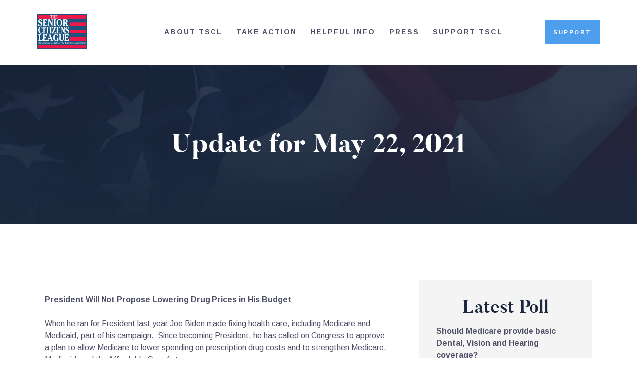

--- FILE ---
content_type: text/html; charset=UTF-8
request_url: https://seniorsleague.org/update-for-may-22-2021/
body_size: 30649
content:
<!DOCTYPE html>
<html lang="en-US" class="no-js
									 scheme_default										">
<head>
			<meta charset="UTF-8">
		<meta name="viewport" content="width=device-width, initial-scale=1, maximum-scale=1">
		<meta name="format-detection" content="telephone=no">
		<link rel="profile" href="//gmpg.org/xfn/11">
		<link rel="pingback" href="https://seniorsleague.org/xmlrpc.php">
		<meta name='robots' content='index, follow, max-image-preview:large, max-snippet:-1, max-video-preview:-1' />
	<style>img:is([sizes="auto" i], [sizes^="auto," i]) { contain-intrinsic-size: 3000px 1500px }</style>
	<meta name="dlm-version" content="5.1.6">
	<!-- This site is optimized with the Yoast SEO plugin v26.3 - https://yoast.com/wordpress/plugins/seo/ -->
	<title>Update for May 22, 2021 | The Senior Citizens League</title>
	<link rel="canonical" href="https://seniorsleague.org/update-for-may-22-2021/" />
	<meta property="og:locale" content="en_US" />
	<meta property="og:type" content="article" />
	<meta property="og:title" content="Update for May 22, 2021 | The Senior Citizens League" />
	<meta property="og:description" content="President Will Not Propose Lowering Drug Prices in His Budget When he ran for President last year Joe Biden made fixing health care, including Medicare&hellip;" />
	<meta property="og:url" content="https://seniorsleague.org/update-for-may-22-2021/" />
	<meta property="og:site_name" content="The Senior Citizens League" />
	<meta property="article:publisher" content="https://www.facebook.com/seniorsleague" />
	<meta property="article:author" content="SeniorsLeague" />
	<meta property="article:published_time" content="2021-05-24T20:39:06+00:00" />
	<meta property="og:image" content="https://seniorsleague.org/assets/tscl-logo-blue-200x200-1.png" />
	<meta property="og:image:width" content="200" />
	<meta property="og:image:height" content="200" />
	<meta property="og:image:type" content="image/png" />
	<meta name="author" content="shannon" />
	<meta name="twitter:card" content="summary_large_image" />
	<meta name="twitter:creator" content="@seniors_league" />
	<meta name="twitter:site" content="@Seniors_League" />
	<meta name="twitter:label1" content="Written by" />
	<meta name="twitter:data1" content="shannon" />
	<meta name="twitter:label2" content="Est. reading time" />
	<meta name="twitter:data2" content="5 minutes" />
	<script type="application/ld+json" class="yoast-schema-graph">{"@context":"https://schema.org","@graph":[{"@type":"Article","@id":"https://seniorsleague.org/update-for-may-22-2021/#article","isPartOf":{"@id":"https://seniorsleague.org/update-for-may-22-2021/"},"author":{"name":"shannon","@id":"https://seniorsleague.org/#/schema/person/e4386f03e78f91e66545b0e2070194db"},"headline":"Update for May 22, 2021","datePublished":"2021-05-24T20:39:06+00:00","mainEntityOfPage":{"@id":"https://seniorsleague.org/update-for-may-22-2021/"},"wordCount":1004,"publisher":{"@id":"https://seniorsleague.org/#organization"},"image":{"@id":"https://seniorsleague.org/update-for-may-22-2021/#primaryimage"},"thumbnailUrl":"https://seniorsleague.org/assets/default.png","articleSection":["Legislative News"],"inLanguage":"en-US"},{"@type":"WebPage","@id":"https://seniorsleague.org/update-for-may-22-2021/","url":"https://seniorsleague.org/update-for-may-22-2021/","name":"Update for May 22, 2021 | The Senior Citizens League","isPartOf":{"@id":"https://seniorsleague.org/#website"},"primaryImageOfPage":{"@id":"https://seniorsleague.org/update-for-may-22-2021/#primaryimage"},"image":{"@id":"https://seniorsleague.org/update-for-may-22-2021/#primaryimage"},"thumbnailUrl":"https://seniorsleague.org/assets/default.png","datePublished":"2021-05-24T20:39:06+00:00","breadcrumb":{"@id":"https://seniorsleague.org/update-for-may-22-2021/#breadcrumb"},"inLanguage":"en-US","potentialAction":[{"@type":"ReadAction","target":["https://seniorsleague.org/update-for-may-22-2021/"]}]},{"@type":"ImageObject","inLanguage":"en-US","@id":"https://seniorsleague.org/update-for-may-22-2021/#primaryimage","url":"https://seniorsleague.org/assets/default.png","contentUrl":"https://seniorsleague.org/assets/default.png","width":600,"height":400},{"@type":"BreadcrumbList","@id":"https://seniorsleague.org/update-for-may-22-2021/#breadcrumb","itemListElement":[{"@type":"ListItem","position":1,"name":"Home","item":"https://seniorsleague.org/"},{"@type":"ListItem","position":2,"name":"All Posts","item":"https://seniorsleague.org/all-posts/"},{"@type":"ListItem","position":3,"name":"Legislative News","item":"https://seniorsleague.org/category/legislative-news/"},{"@type":"ListItem","position":4,"name":"Update for May 22, 2021"}]},{"@type":"WebSite","@id":"https://seniorsleague.org/#website","url":"https://seniorsleague.org/","name":"The Senior Citizens League","description":"Established in 1992, The Senior Citizens League (TSCL) is one of the nation’s largest nonpartisan seniors groups. We are here to ensure that you receive the benefits you earned and to help you in any way we can!","publisher":{"@id":"https://seniorsleague.org/#organization"},"potentialAction":[{"@type":"SearchAction","target":{"@type":"EntryPoint","urlTemplate":"https://seniorsleague.org/?s={search_term_string}"},"query-input":{"@type":"PropertyValueSpecification","valueRequired":true,"valueName":"search_term_string"}}],"inLanguage":"en-US"},{"@type":"Organization","@id":"https://seniorsleague.org/#organization","name":"The Senior Citizens League","url":"https://seniorsleague.org/","logo":{"@type":"ImageObject","inLanguage":"en-US","@id":"https://seniorsleague.org/#/schema/logo/image/","url":"https://seniorsleague.org/assets/tscl-logo-blue.jpg","contentUrl":"https://seniorsleague.org/assets/tscl-logo-blue.jpg","width":176,"height":123,"caption":"The Senior Citizens League"},"image":{"@id":"https://seniorsleague.org/#/schema/logo/image/"},"sameAs":["https://www.facebook.com/seniorsleague","https://x.com/Seniors_League"]},{"@type":"Person","@id":"https://seniorsleague.org/#/schema/person/e4386f03e78f91e66545b0e2070194db","name":"shannon","image":{"@type":"ImageObject","inLanguage":"en-US","@id":"https://seniorsleague.org/#/schema/person/image/","url":"https://secure.gravatar.com/avatar/2c87c42331f388c99c10d216cffd00371a43a026048b781f734c5959030eab84?s=96&d=mm&r=g","contentUrl":"https://secure.gravatar.com/avatar/2c87c42331f388c99c10d216cffd00371a43a026048b781f734c5959030eab84?s=96&d=mm&r=g","caption":"shannon"},"sameAs":["SeniorsLeague","https://x.com/seniors_league"],"url":"https://seniorsleague.org/author/shannon/"}]}</script>
	<!-- / Yoast SEO plugin. -->


<link rel='dns-prefetch' href='//fonts.googleapis.com' />
<link rel="alternate" type="application/rss+xml" title="The Senior Citizens League &raquo; Feed" href="https://seniorsleague.org/feed/" />
<link rel="alternate" type="application/rss+xml" title="The Senior Citizens League &raquo; Comments Feed" href="https://seniorsleague.org/comments/feed/" />
<meta property="og:url" content="https://seniorsleague.org/update-for-may-22-2021/ "/>
			<meta property="og:title" content="Update for May 22, 2021" />
			<meta property="og:description" content="President Will Not Propose Lowering Drug Prices in His Budget

When he ran for President last year Joe Biden made fixing health care, including Medicare and Medicaid, part of his campaign.  Since becoming President, he has called on Congress..." />  
			<meta property="og:type" content="article" />				<meta property="og:image" content="https://seniorsleague.org/assets/default.png"/>
				<script type="text/javascript">
/* <![CDATA[ */
window._wpemojiSettings = {"baseUrl":"https:\/\/s.w.org\/images\/core\/emoji\/16.0.1\/72x72\/","ext":".png","svgUrl":"https:\/\/s.w.org\/images\/core\/emoji\/16.0.1\/svg\/","svgExt":".svg","source":{"concatemoji":"https:\/\/seniorsleague.org\/wp-includes\/js\/wp-emoji-release.min.js?ver=6.8.3"}};
/*! This file is auto-generated */
!function(s,n){var o,i,e;function c(e){try{var t={supportTests:e,timestamp:(new Date).valueOf()};sessionStorage.setItem(o,JSON.stringify(t))}catch(e){}}function p(e,t,n){e.clearRect(0,0,e.canvas.width,e.canvas.height),e.fillText(t,0,0);var t=new Uint32Array(e.getImageData(0,0,e.canvas.width,e.canvas.height).data),a=(e.clearRect(0,0,e.canvas.width,e.canvas.height),e.fillText(n,0,0),new Uint32Array(e.getImageData(0,0,e.canvas.width,e.canvas.height).data));return t.every(function(e,t){return e===a[t]})}function u(e,t){e.clearRect(0,0,e.canvas.width,e.canvas.height),e.fillText(t,0,0);for(var n=e.getImageData(16,16,1,1),a=0;a<n.data.length;a++)if(0!==n.data[a])return!1;return!0}function f(e,t,n,a){switch(t){case"flag":return n(e,"\ud83c\udff3\ufe0f\u200d\u26a7\ufe0f","\ud83c\udff3\ufe0f\u200b\u26a7\ufe0f")?!1:!n(e,"\ud83c\udde8\ud83c\uddf6","\ud83c\udde8\u200b\ud83c\uddf6")&&!n(e,"\ud83c\udff4\udb40\udc67\udb40\udc62\udb40\udc65\udb40\udc6e\udb40\udc67\udb40\udc7f","\ud83c\udff4\u200b\udb40\udc67\u200b\udb40\udc62\u200b\udb40\udc65\u200b\udb40\udc6e\u200b\udb40\udc67\u200b\udb40\udc7f");case"emoji":return!a(e,"\ud83e\udedf")}return!1}function g(e,t,n,a){var r="undefined"!=typeof WorkerGlobalScope&&self instanceof WorkerGlobalScope?new OffscreenCanvas(300,150):s.createElement("canvas"),o=r.getContext("2d",{willReadFrequently:!0}),i=(o.textBaseline="top",o.font="600 32px Arial",{});return e.forEach(function(e){i[e]=t(o,e,n,a)}),i}function t(e){var t=s.createElement("script");t.src=e,t.defer=!0,s.head.appendChild(t)}"undefined"!=typeof Promise&&(o="wpEmojiSettingsSupports",i=["flag","emoji"],n.supports={everything:!0,everythingExceptFlag:!0},e=new Promise(function(e){s.addEventListener("DOMContentLoaded",e,{once:!0})}),new Promise(function(t){var n=function(){try{var e=JSON.parse(sessionStorage.getItem(o));if("object"==typeof e&&"number"==typeof e.timestamp&&(new Date).valueOf()<e.timestamp+604800&&"object"==typeof e.supportTests)return e.supportTests}catch(e){}return null}();if(!n){if("undefined"!=typeof Worker&&"undefined"!=typeof OffscreenCanvas&&"undefined"!=typeof URL&&URL.createObjectURL&&"undefined"!=typeof Blob)try{var e="postMessage("+g.toString()+"("+[JSON.stringify(i),f.toString(),p.toString(),u.toString()].join(",")+"));",a=new Blob([e],{type:"text/javascript"}),r=new Worker(URL.createObjectURL(a),{name:"wpTestEmojiSupports"});return void(r.onmessage=function(e){c(n=e.data),r.terminate(),t(n)})}catch(e){}c(n=g(i,f,p,u))}t(n)}).then(function(e){for(var t in e)n.supports[t]=e[t],n.supports.everything=n.supports.everything&&n.supports[t],"flag"!==t&&(n.supports.everythingExceptFlag=n.supports.everythingExceptFlag&&n.supports[t]);n.supports.everythingExceptFlag=n.supports.everythingExceptFlag&&!n.supports.flag,n.DOMReady=!1,n.readyCallback=function(){n.DOMReady=!0}}).then(function(){return e}).then(function(){var e;n.supports.everything||(n.readyCallback(),(e=n.source||{}).concatemoji?t(e.concatemoji):e.wpemoji&&e.twemoji&&(t(e.twemoji),t(e.wpemoji)))}))}((window,document),window._wpemojiSettings);
/* ]]> */
</script>
<style id='wp-emoji-styles-inline-css' type='text/css'>

	img.wp-smiley, img.emoji {
		display: inline !important;
		border: none !important;
		box-shadow: none !important;
		height: 1em !important;
		width: 1em !important;
		margin: 0 0.07em !important;
		vertical-align: -0.1em !important;
		background: none !important;
		padding: 0 !important;
	}
</style>
<link property="stylesheet" rel='stylesheet' id='wp-block-library-css' href='https://seniorsleague.org/wp-includes/css/dist/block-library/style.min.css?ver=6.8.3' type='text/css' media='all' />
<style id='classic-theme-styles-inline-css' type='text/css'>
/*! This file is auto-generated */
.wp-block-button__link{color:#fff;background-color:#32373c;border-radius:9999px;box-shadow:none;text-decoration:none;padding:calc(.667em + 2px) calc(1.333em + 2px);font-size:1.125em}.wp-block-file__button{background:#32373c;color:#fff;text-decoration:none}
</style>
<style id='pdfemb-pdf-embedder-viewer-style-inline-css' type='text/css'>
.wp-block-pdfemb-pdf-embedder-viewer{max-width:none}

</style>
<link property="stylesheet" rel='stylesheet' id='dashicons-css' href='https://seniorsleague.org/wp-includes/css/dashicons.min.css?ver=6.8.3' type='text/css' media='all' />
<link property="stylesheet" rel='stylesheet' id='essgrid-blocks-editor-css-css' href='https://seniorsleague.org/wp-content/plugins/essential-grid/admin/includes/builders/gutenberg/build/index.css?ver=1767820102' type='text/css' media='all' />
<style id='global-styles-inline-css' type='text/css'>
:root{--wp--preset--aspect-ratio--square: 1;--wp--preset--aspect-ratio--4-3: 4/3;--wp--preset--aspect-ratio--3-4: 3/4;--wp--preset--aspect-ratio--3-2: 3/2;--wp--preset--aspect-ratio--2-3: 2/3;--wp--preset--aspect-ratio--16-9: 16/9;--wp--preset--aspect-ratio--9-16: 9/16;--wp--preset--color--black: #000000;--wp--preset--color--cyan-bluish-gray: #abb8c3;--wp--preset--color--white: #ffffff;--wp--preset--color--pale-pink: #f78da7;--wp--preset--color--vivid-red: #cf2e2e;--wp--preset--color--luminous-vivid-orange: #ff6900;--wp--preset--color--luminous-vivid-amber: #fcb900;--wp--preset--color--light-green-cyan: #7bdcb5;--wp--preset--color--vivid-green-cyan: #00d084;--wp--preset--color--pale-cyan-blue: #8ed1fc;--wp--preset--color--vivid-cyan-blue: #0693e3;--wp--preset--color--vivid-purple: #9b51e0;--wp--preset--gradient--vivid-cyan-blue-to-vivid-purple: linear-gradient(135deg,rgba(6,147,227,1) 0%,rgb(155,81,224) 100%);--wp--preset--gradient--light-green-cyan-to-vivid-green-cyan: linear-gradient(135deg,rgb(122,220,180) 0%,rgb(0,208,130) 100%);--wp--preset--gradient--luminous-vivid-amber-to-luminous-vivid-orange: linear-gradient(135deg,rgba(252,185,0,1) 0%,rgba(255,105,0,1) 100%);--wp--preset--gradient--luminous-vivid-orange-to-vivid-red: linear-gradient(135deg,rgba(255,105,0,1) 0%,rgb(207,46,46) 100%);--wp--preset--gradient--very-light-gray-to-cyan-bluish-gray: linear-gradient(135deg,rgb(238,238,238) 0%,rgb(169,184,195) 100%);--wp--preset--gradient--cool-to-warm-spectrum: linear-gradient(135deg,rgb(74,234,220) 0%,rgb(151,120,209) 20%,rgb(207,42,186) 40%,rgb(238,44,130) 60%,rgb(251,105,98) 80%,rgb(254,248,76) 100%);--wp--preset--gradient--blush-light-purple: linear-gradient(135deg,rgb(255,206,236) 0%,rgb(152,150,240) 100%);--wp--preset--gradient--blush-bordeaux: linear-gradient(135deg,rgb(254,205,165) 0%,rgb(254,45,45) 50%,rgb(107,0,62) 100%);--wp--preset--gradient--luminous-dusk: linear-gradient(135deg,rgb(255,203,112) 0%,rgb(199,81,192) 50%,rgb(65,88,208) 100%);--wp--preset--gradient--pale-ocean: linear-gradient(135deg,rgb(255,245,203) 0%,rgb(182,227,212) 50%,rgb(51,167,181) 100%);--wp--preset--gradient--electric-grass: linear-gradient(135deg,rgb(202,248,128) 0%,rgb(113,206,126) 100%);--wp--preset--gradient--midnight: linear-gradient(135deg,rgb(2,3,129) 0%,rgb(40,116,252) 100%);--wp--preset--font-size--small: 13px;--wp--preset--font-size--medium: 20px;--wp--preset--font-size--large: 36px;--wp--preset--font-size--x-large: 42px;--wp--preset--spacing--20: 0.44rem;--wp--preset--spacing--30: 0.67rem;--wp--preset--spacing--40: 1rem;--wp--preset--spacing--50: 1.5rem;--wp--preset--spacing--60: 2.25rem;--wp--preset--spacing--70: 3.38rem;--wp--preset--spacing--80: 5.06rem;--wp--preset--shadow--natural: 6px 6px 9px rgba(0, 0, 0, 0.2);--wp--preset--shadow--deep: 12px 12px 50px rgba(0, 0, 0, 0.4);--wp--preset--shadow--sharp: 6px 6px 0px rgba(0, 0, 0, 0.2);--wp--preset--shadow--outlined: 6px 6px 0px -3px rgba(255, 255, 255, 1), 6px 6px rgba(0, 0, 0, 1);--wp--preset--shadow--crisp: 6px 6px 0px rgba(0, 0, 0, 1);}:where(.is-layout-flex){gap: 0.5em;}:where(.is-layout-grid){gap: 0.5em;}body .is-layout-flex{display: flex;}.is-layout-flex{flex-wrap: wrap;align-items: center;}.is-layout-flex > :is(*, div){margin: 0;}body .is-layout-grid{display: grid;}.is-layout-grid > :is(*, div){margin: 0;}:where(.wp-block-columns.is-layout-flex){gap: 2em;}:where(.wp-block-columns.is-layout-grid){gap: 2em;}:where(.wp-block-post-template.is-layout-flex){gap: 1.25em;}:where(.wp-block-post-template.is-layout-grid){gap: 1.25em;}.has-black-color{color: var(--wp--preset--color--black) !important;}.has-cyan-bluish-gray-color{color: var(--wp--preset--color--cyan-bluish-gray) !important;}.has-white-color{color: var(--wp--preset--color--white) !important;}.has-pale-pink-color{color: var(--wp--preset--color--pale-pink) !important;}.has-vivid-red-color{color: var(--wp--preset--color--vivid-red) !important;}.has-luminous-vivid-orange-color{color: var(--wp--preset--color--luminous-vivid-orange) !important;}.has-luminous-vivid-amber-color{color: var(--wp--preset--color--luminous-vivid-amber) !important;}.has-light-green-cyan-color{color: var(--wp--preset--color--light-green-cyan) !important;}.has-vivid-green-cyan-color{color: var(--wp--preset--color--vivid-green-cyan) !important;}.has-pale-cyan-blue-color{color: var(--wp--preset--color--pale-cyan-blue) !important;}.has-vivid-cyan-blue-color{color: var(--wp--preset--color--vivid-cyan-blue) !important;}.has-vivid-purple-color{color: var(--wp--preset--color--vivid-purple) !important;}.has-black-background-color{background-color: var(--wp--preset--color--black) !important;}.has-cyan-bluish-gray-background-color{background-color: var(--wp--preset--color--cyan-bluish-gray) !important;}.has-white-background-color{background-color: var(--wp--preset--color--white) !important;}.has-pale-pink-background-color{background-color: var(--wp--preset--color--pale-pink) !important;}.has-vivid-red-background-color{background-color: var(--wp--preset--color--vivid-red) !important;}.has-luminous-vivid-orange-background-color{background-color: var(--wp--preset--color--luminous-vivid-orange) !important;}.has-luminous-vivid-amber-background-color{background-color: var(--wp--preset--color--luminous-vivid-amber) !important;}.has-light-green-cyan-background-color{background-color: var(--wp--preset--color--light-green-cyan) !important;}.has-vivid-green-cyan-background-color{background-color: var(--wp--preset--color--vivid-green-cyan) !important;}.has-pale-cyan-blue-background-color{background-color: var(--wp--preset--color--pale-cyan-blue) !important;}.has-vivid-cyan-blue-background-color{background-color: var(--wp--preset--color--vivid-cyan-blue) !important;}.has-vivid-purple-background-color{background-color: var(--wp--preset--color--vivid-purple) !important;}.has-black-border-color{border-color: var(--wp--preset--color--black) !important;}.has-cyan-bluish-gray-border-color{border-color: var(--wp--preset--color--cyan-bluish-gray) !important;}.has-white-border-color{border-color: var(--wp--preset--color--white) !important;}.has-pale-pink-border-color{border-color: var(--wp--preset--color--pale-pink) !important;}.has-vivid-red-border-color{border-color: var(--wp--preset--color--vivid-red) !important;}.has-luminous-vivid-orange-border-color{border-color: var(--wp--preset--color--luminous-vivid-orange) !important;}.has-luminous-vivid-amber-border-color{border-color: var(--wp--preset--color--luminous-vivid-amber) !important;}.has-light-green-cyan-border-color{border-color: var(--wp--preset--color--light-green-cyan) !important;}.has-vivid-green-cyan-border-color{border-color: var(--wp--preset--color--vivid-green-cyan) !important;}.has-pale-cyan-blue-border-color{border-color: var(--wp--preset--color--pale-cyan-blue) !important;}.has-vivid-cyan-blue-border-color{border-color: var(--wp--preset--color--vivid-cyan-blue) !important;}.has-vivid-purple-border-color{border-color: var(--wp--preset--color--vivid-purple) !important;}.has-vivid-cyan-blue-to-vivid-purple-gradient-background{background: var(--wp--preset--gradient--vivid-cyan-blue-to-vivid-purple) !important;}.has-light-green-cyan-to-vivid-green-cyan-gradient-background{background: var(--wp--preset--gradient--light-green-cyan-to-vivid-green-cyan) !important;}.has-luminous-vivid-amber-to-luminous-vivid-orange-gradient-background{background: var(--wp--preset--gradient--luminous-vivid-amber-to-luminous-vivid-orange) !important;}.has-luminous-vivid-orange-to-vivid-red-gradient-background{background: var(--wp--preset--gradient--luminous-vivid-orange-to-vivid-red) !important;}.has-very-light-gray-to-cyan-bluish-gray-gradient-background{background: var(--wp--preset--gradient--very-light-gray-to-cyan-bluish-gray) !important;}.has-cool-to-warm-spectrum-gradient-background{background: var(--wp--preset--gradient--cool-to-warm-spectrum) !important;}.has-blush-light-purple-gradient-background{background: var(--wp--preset--gradient--blush-light-purple) !important;}.has-blush-bordeaux-gradient-background{background: var(--wp--preset--gradient--blush-bordeaux) !important;}.has-luminous-dusk-gradient-background{background: var(--wp--preset--gradient--luminous-dusk) !important;}.has-pale-ocean-gradient-background{background: var(--wp--preset--gradient--pale-ocean) !important;}.has-electric-grass-gradient-background{background: var(--wp--preset--gradient--electric-grass) !important;}.has-midnight-gradient-background{background: var(--wp--preset--gradient--midnight) !important;}.has-small-font-size{font-size: var(--wp--preset--font-size--small) !important;}.has-medium-font-size{font-size: var(--wp--preset--font-size--medium) !important;}.has-large-font-size{font-size: var(--wp--preset--font-size--large) !important;}.has-x-large-font-size{font-size: var(--wp--preset--font-size--x-large) !important;}
:where(.wp-block-post-template.is-layout-flex){gap: 1.25em;}:where(.wp-block-post-template.is-layout-grid){gap: 1.25em;}
:where(.wp-block-columns.is-layout-flex){gap: 2em;}:where(.wp-block-columns.is-layout-grid){gap: 2em;}
:root :where(.wp-block-pullquote){font-size: 1.5em;line-height: 1.6;}
</style>
<link property="stylesheet" rel='stylesheet' id='contact-form-7-css' href='https://seniorsleague.org/wp-content/plugins/contact-form-7/includes/css/styles.css?ver=6.1.4' type='text/css' media='all' />
<link property="stylesheet" rel='stylesheet' id='wpdm-fonticon-css' href='https://seniorsleague.org/wp-content/plugins/download-manager/assets/wpdm-iconfont/css/wpdm-icons.css?ver=6.8.3' type='text/css' media='all' />
<link property="stylesheet" rel='stylesheet' id='wpdm-front-css' href='https://seniorsleague.org/wp-content/plugins/download-manager/assets/css/front.min.css?ver=6.8.3' type='text/css' media='all' />
<link property="stylesheet" rel='stylesheet' id='sr7css-css' href='//seniorsleague.org/wp-content/plugins/revslider/public/css/sr7.css?ver=6.7.38' type='text/css' media='all' />
<link property="stylesheet" rel='stylesheet' id='trx_addons-icons-css' href='https://seniorsleague.org/wp-content/plugins/trx_addons/css/font-icons/css/trx_addons_icons-embedded.css' type='text/css' media='all' />
<link property="stylesheet" rel='stylesheet' id='jquery-swiper-css' href='https://seniorsleague.org/wp-content/plugins/trx_addons/js/swiper/swiper.min.css' type='text/css' media='all' />
<link property="stylesheet" rel='stylesheet' id='magnific-popup-css' href='https://seniorsleague.org/wp-content/plugins/trx_addons/js/magnific/magnific-popup.min.css' type='text/css' media='all' />
<link property="stylesheet" rel='stylesheet' id='trx_addons-css' href='https://seniorsleague.org/wp-content/plugins/trx_addons/css/trx_addons.css' type='text/css' media='all' />
<link property="stylesheet" rel='stylesheet' id='trx_addons-animation-css' href='https://seniorsleague.org/wp-content/plugins/trx_addons/css/trx_addons.animation.css' type='text/css' media='all' />
<link property="stylesheet" rel='stylesheet' id='wp-polls-css' href='https://seniorsleague.org/wp-content/plugins/wp-polls/polls-css.css?ver=2.77.3' type='text/css' media='all' />
<style id='wp-polls-inline-css' type='text/css'>
.wp-polls .pollbar {
	margin: 1px;
	font-size: 6px;
	line-height: 8px;
	height: 8px;
	background-image: url('https://seniorsleague.org/wp-content/plugins/wp-polls/images/default/pollbg.gif');
	border: 1px solid #c8c8c8;
}

</style>
<link property="stylesheet" rel='stylesheet' id='elementor-icons-css' href='https://seniorsleague.org/wp-content/plugins/elementor/assets/lib/eicons/css/elementor-icons.min.css?ver=5.44.0' type='text/css' media='all' />
<link property="stylesheet" rel='stylesheet' id='elementor-frontend-css' href='https://seniorsleague.org/wp-content/plugins/elementor/assets/css/frontend.min.css?ver=3.33.0' type='text/css' media='all' />
<style id='elementor-frontend-inline-css' type='text/css'>
.elementor-kit-11175{--e-global-color-primary:#6EC1E4;--e-global-color-secondary:#54595F;--e-global-color-text:#7A7A7A;--e-global-color-accent:#61CE70;--e-global-color-77c2f91:#4E9EEE;--e-global-typography-primary-font-family:"Roboto";--e-global-typography-primary-font-weight:600;--e-global-typography-secondary-font-family:"Roboto Slab";--e-global-typography-secondary-font-weight:400;--e-global-typography-text-font-family:"Roboto";--e-global-typography-text-font-weight:400;--e-global-typography-accent-font-family:"Roboto";--e-global-typography-accent-font-weight:500;--e-global-typography-5065f4a-font-family:"Arimo";--e-global-typography-5065f4a-font-size:0.7rem;--e-global-typography-5065f4a-font-weight:700;--e-global-typography-5065f4a-text-transform:uppercase;--e-global-typography-5065f4a-font-style:normal;--e-global-typography-5065f4a-line-height:1.3em;--e-global-typography-5065f4a-letter-spacing:2.6px;}.elementor-kit-11175 e-page-transition{background-color:#FFBC7D;}.elementor-section.elementor-section-boxed > .elementor-container{max-width:1140px;}.e-con{--container-max-width:1140px;}.elementor-widget:not(:last-child){margin-block-end:20px;}.elementor-element{--widgets-spacing:20px 20px;--widgets-spacing-row:20px;--widgets-spacing-column:20px;}{}h1.entry-title{display:var(--page-title-display);}@media(max-width:1024px){.elementor-section.elementor-section-boxed > .elementor-container{max-width:1024px;}.e-con{--container-max-width:1024px;}}@media(max-width:767px){.elementor-section.elementor-section-boxed > .elementor-container{max-width:767px;}.e-con{--container-max-width:767px;}}
</style>
<link property="stylesheet" rel='stylesheet' id='font-awesome-5-all-css' href='https://seniorsleague.org/wp-content/plugins/elementor/assets/lib/font-awesome/css/all.min.css?ver=3.33.0' type='text/css' media='all' />
<link property="stylesheet" rel='stylesheet' id='font-awesome-4-shim-css' href='https://seniorsleague.org/wp-content/plugins/elementor/assets/lib/font-awesome/css/v4-shims.min.css?ver=3.33.0' type='text/css' media='all' />
<link property="stylesheet" rel='stylesheet' id='elementor-gf-roboto-css' href='https://fonts.googleapis.com/css?family=Roboto:100,100italic,200,200italic,300,300italic,400,400italic,500,500italic,600,600italic,700,700italic,800,800italic,900,900italic&#038;display=auto' type='text/css' media='all' />
<link property="stylesheet" rel='stylesheet' id='elementor-gf-robotoslab-css' href='https://fonts.googleapis.com/css?family=Roboto+Slab:100,100italic,200,200italic,300,300italic,400,400italic,500,500italic,600,600italic,700,700italic,800,800italic,900,900italic&#038;display=auto' type='text/css' media='all' />
<link property="stylesheet" rel='stylesheet' id='elementor-gf-arimo-css' href='https://fonts.googleapis.com/css?family=Arimo:100,100italic,200,200italic,300,300italic,400,400italic,500,500italic,600,600italic,700,700italic,800,800italic,900,900italic&#038;display=auto' type='text/css' media='all' />
<link property="stylesheet" rel='stylesheet' id='tp-fontello-css' href='https://seniorsleague.org/wp-content/plugins/essential-grid/public/assets/font/fontello/css/fontello.css?ver=3.1.9.4' type='text/css' media='all' />
<link property="stylesheet" rel='stylesheet' id='esg-plugin-settings-css' href='https://seniorsleague.org/wp-content/plugins/essential-grid/public/assets/css/settings.css?ver=3.1.9.4' type='text/css' media='all' />
<link property="stylesheet" rel='stylesheet' id='partiso-font-Butler-css' href='https://seniorsleague.org/wp-content/themes/partiso/css/font-face/Butler/stylesheet.css' type='text/css' media='all' />
<link property="stylesheet" rel='stylesheet' id='partiso-font-northwellregular-css' href='https://seniorsleague.org/wp-content/themes/partiso/css/font-face/northwellregular/stylesheet.css' type='text/css' media='all' />
<link property="stylesheet" rel='stylesheet' id='partiso-font-northwellalt-css' href='https://seniorsleague.org/wp-content/themes/partiso/css/font-face/northwellalt/stylesheet.css' type='text/css' media='all' />
<link property="stylesheet" rel='stylesheet' id='partiso-font-google_fonts-css' href='https://fonts.googleapis.com/css?family=Arimo:400,400i,700,700i&#038;subset=latin,latin-ext' type='text/css' media='all' />
<link property="stylesheet" rel='stylesheet' id='icons-css' href='https://seniorsleague.org/wp-content/themes/partiso/css/font-icons/css/fontello-embedded.css' type='text/css' media='all' />
<link property="stylesheet" rel='stylesheet' id='partiso-main-css' href='https://seniorsleague.org/wp-content/themes/partiso/style.css' type='text/css' media='all' />
<link property="stylesheet" rel='stylesheet' id='partiso-custom-css' href='https://seniorsleague.org/wp-content/themes/partiso/css/__custom.css' type='text/css' media='all' />
<link property="stylesheet" rel='stylesheet' id='partiso-color-default-css' href='https://seniorsleague.org/wp-content/themes/partiso/css/__colors_default.css' type='text/css' media='all' />
<link property="stylesheet" rel='stylesheet' id='partiso-color-dark-css' href='https://seniorsleague.org/wp-content/themes/partiso/css/__colors_dark.css' type='text/css' media='all' />
<link property="stylesheet" rel='stylesheet' id='mediaelement-css' href='https://seniorsleague.org/wp-includes/js/mediaelement/mediaelementplayer-legacy.min.css?ver=4.2.17' type='text/css' media='all' />
<link property="stylesheet" rel='stylesheet' id='wp-mediaelement-css' href='https://seniorsleague.org/wp-includes/js/mediaelement/wp-mediaelement.min.css?ver=6.8.3' type='text/css' media='all' />
<link property="stylesheet" rel='stylesheet' id='trx_addons-responsive-css' href='https://seniorsleague.org/wp-content/plugins/trx_addons/css/trx_addons.responsive.css' type='text/css' media='all' />
<link property="stylesheet" rel='stylesheet' id='partiso-responsive-css' href='https://seniorsleague.org/wp-content/themes/partiso/css/responsive.css' type='text/css' media='all' />
<script type="text/javascript" src="https://seniorsleague.org/wp-includes/js/jquery/jquery.min.js?ver=3.7.1" id="jquery-core-js"></script>
<script type="text/javascript" src="https://seniorsleague.org/wp-includes/js/jquery/jquery-migrate.min.js?ver=3.4.1" id="jquery-migrate-js"></script>
<script type="text/javascript" src="https://seniorsleague.org/wp-content/plugins/google-analyticator/external-tracking.min.js?ver=6.5.4" id="ga-external-tracking-js"></script>
<link rel="https://api.w.org/" href="https://seniorsleague.org/wp-json/" /><link rel="alternate" title="JSON" type="application/json" href="https://seniorsleague.org/wp-json/wp/v2/posts/9254" /><link rel="EditURI" type="application/rsd+xml" title="RSD" href="https://seniorsleague.org/xmlrpc.php?rsd" />
<link rel='shortlink' href='https://seniorsleague.org/?p=9254' />
<link rel="alternate" title="oEmbed (JSON)" type="application/json+oembed" href="https://seniorsleague.org/wp-json/oembed/1.0/embed?url=https%3A%2F%2Fseniorsleague.org%2Fupdate-for-may-22-2021%2F" />
<link rel="alternate" title="oEmbed (XML)" type="text/xml+oembed" href="https://seniorsleague.org/wp-json/oembed/1.0/embed?url=https%3A%2F%2Fseniorsleague.org%2Fupdate-for-may-22-2021%2F&#038;format=xml" />

		<!-- GA Google Analytics @ https://m0n.co/ga -->
		<script async src="https://www.googletagmanager.com/gtag/js?id=UA-3670250-1"></script>
		<script>
			window.dataLayer = window.dataLayer || [];
			function gtag(){dataLayer.push(arguments);}
			gtag('js', new Date());
			gtag('config', 'UA-3670250-1');
		</script>

	<meta name="generator" content="Elementor 3.33.0; features: additional_custom_breakpoints; settings: css_print_method-internal, google_font-enabled, font_display-auto">
			<style>
				.e-con.e-parent:nth-of-type(n+4):not(.e-lazyloaded):not(.e-no-lazyload),
				.e-con.e-parent:nth-of-type(n+4):not(.e-lazyloaded):not(.e-no-lazyload) * {
					background-image: none !important;
				}
				@media screen and (max-height: 1024px) {
					.e-con.e-parent:nth-of-type(n+3):not(.e-lazyloaded):not(.e-no-lazyload),
					.e-con.e-parent:nth-of-type(n+3):not(.e-lazyloaded):not(.e-no-lazyload) * {
						background-image: none !important;
					}
				}
				@media screen and (max-height: 640px) {
					.e-con.e-parent:nth-of-type(n+2):not(.e-lazyloaded):not(.e-no-lazyload),
					.e-con.e-parent:nth-of-type(n+2):not(.e-lazyloaded):not(.e-no-lazyload) * {
						background-image: none !important;
					}
				}
			</style>
			<link rel="preconnect" href="https://fonts.googleapis.com">
<link rel="preconnect" href="https://fonts.gstatic.com/" crossorigin>
<meta name="generator" content="Powered by Slider Revolution 6.7.38 - responsive, Mobile-Friendly Slider Plugin for WordPress with comfortable drag and drop interface." />
<link rel="icon" href="https://seniorsleague.org/assets/fav-150x116.jpg" sizes="32x32" />
<link rel="icon" href="https://seniorsleague.org/assets/fav.jpg" sizes="192x192" />
<link rel="apple-touch-icon" href="https://seniorsleague.org/assets/fav.jpg" />
<meta name="msapplication-TileImage" content="https://seniorsleague.org/assets/fav.jpg" />
<!-- Google Analytics Tracking by Google Analyticator 6.5.4: http://www.videousermanuals.com/google-analyticator/ -->
<script type="text/javascript">
    var analyticsFileTypes = [''];
    var analyticsSnippet = 'disabled';
    var analyticsEventTracking = 'enabled';
</script>
<script type="text/javascript">
	(function(i,s,o,g,r,a,m){i['GoogleAnalyticsObject']=r;i[r]=i[r]||function(){
	(i[r].q=i[r].q||[]).push(arguments)},i[r].l=1*new Date();a=s.createElement(o),
	m=s.getElementsByTagName(o)[0];a.async=1;a.src=g;m.parentNode.insertBefore(a,m)
	})(window,document,'script','//www.google-analytics.com/analytics.js','ga');
	ga('create', 'UA-3670250-1', 'auto');
 
	ga('send', 'pageview');
</script>
<script>
	window._tpt			??= {};
	window.SR7			??= {};
	_tpt.R				??= {};
	_tpt.R.fonts		??= {};
	_tpt.R.fonts.customFonts??= {};
	SR7.devMode			=  false;
	SR7.F 				??= {};
	SR7.G				??= {};
	SR7.LIB				??= {};
	SR7.E				??= {};
	SR7.E.gAddons		??= {};
	SR7.E.php 			??= {};
	SR7.E.nonce			= 'd26e12d3d5';
	SR7.E.ajaxurl		= 'https://seniorsleague.org/wp-admin/admin-ajax.php';
	SR7.E.resturl		= 'https://seniorsleague.org/wp-json/';
	SR7.E.slug_path		= 'revslider/revslider.php';
	SR7.E.slug			= 'revslider';
	SR7.E.plugin_url	= 'https://seniorsleague.org/wp-content/plugins/revslider/';
	SR7.E.wp_plugin_url = 'http://seniorsleague.org/wp-content/plugins/';
	SR7.E.revision		= '6.7.38';
	SR7.E.fontBaseUrl	= '//fonts.googleapis.com/css2?family=';
	SR7.G.breakPoints 	= [1240,1024,778,480];
	SR7.G.fSUVW 		= false;
	SR7.E.modules 		= ['module','page','slide','layer','draw','animate','srtools','canvas','defaults','carousel','navigation','media','modifiers','migration'];
	SR7.E.libs 			= ['WEBGL'];
	SR7.E.css 			= ['csslp','cssbtns','cssfilters','cssnav','cssmedia'];
	SR7.E.resources		= {};
	SR7.E.ytnc			= false;
	SR7.JSON			??= {};
/*! Slider Revolution 7.0 - Page Processor */
!function(){"use strict";window.SR7??={},window._tpt??={},SR7.version="Slider Revolution 6.7.16",_tpt.getMobileZoom=()=>_tpt.is_mobile?document.documentElement.clientWidth/window.innerWidth:1,_tpt.getWinDim=function(t){_tpt.screenHeightWithUrlBar??=window.innerHeight;let e=SR7.F?.modal?.visible&&SR7.M[SR7.F.module.getIdByAlias(SR7.F.modal.requested)];_tpt.scrollBar=window.innerWidth!==document.documentElement.clientWidth||e&&window.innerWidth!==e.c.module.clientWidth,_tpt.winW=_tpt.getMobileZoom()*window.innerWidth-(_tpt.scrollBar||"prepare"==t?_tpt.scrollBarW??_tpt.mesureScrollBar():0),_tpt.winH=_tpt.getMobileZoom()*window.innerHeight,_tpt.winWAll=document.documentElement.clientWidth},_tpt.getResponsiveLevel=function(t,e){return SR7.G.fSUVW?_tpt.closestGE(t,window.innerWidth):_tpt.closestGE(t,_tpt.winWAll)},_tpt.mesureScrollBar=function(){let t=document.createElement("div");return t.className="RSscrollbar-measure",t.style.width="100px",t.style.height="100px",t.style.overflow="scroll",t.style.position="absolute",t.style.top="-9999px",document.body.appendChild(t),_tpt.scrollBarW=t.offsetWidth-t.clientWidth,document.body.removeChild(t),_tpt.scrollBarW},_tpt.loadCSS=async function(t,e,s){return s?_tpt.R.fonts.required[e].status=1:(_tpt.R[e]??={},_tpt.R[e].status=1),new Promise(((i,n)=>{if(_tpt.isStylesheetLoaded(t))s?_tpt.R.fonts.required[e].status=2:_tpt.R[e].status=2,i();else{const o=document.createElement("link");o.rel="stylesheet";let l="text",r="css";o["type"]=l+"/"+r,o.href=t,o.onload=()=>{s?_tpt.R.fonts.required[e].status=2:_tpt.R[e].status=2,i()},o.onerror=()=>{s?_tpt.R.fonts.required[e].status=3:_tpt.R[e].status=3,n(new Error(`Failed to load CSS: ${t}`))},document.head.appendChild(o)}}))},_tpt.addContainer=function(t){const{tag:e="div",id:s,class:i,datas:n,textContent:o,iHTML:l}=t,r=document.createElement(e);if(s&&""!==s&&(r.id=s),i&&""!==i&&(r.className=i),n)for(const[t,e]of Object.entries(n))"style"==t?r.style.cssText=e:r.setAttribute(`data-${t}`,e);return o&&(r.textContent=o),l&&(r.innerHTML=l),r},_tpt.collector=function(){return{fragment:new DocumentFragment,add(t){var e=_tpt.addContainer(t);return this.fragment.appendChild(e),e},append(t){t.appendChild(this.fragment)}}},_tpt.isStylesheetLoaded=function(t){let e=t.split("?")[0];return Array.from(document.querySelectorAll('link[rel="stylesheet"], link[rel="preload"]')).some((t=>t.href.split("?")[0]===e))},_tpt.preloader={requests:new Map,preloaderTemplates:new Map,show:function(t,e){if(!e||!t)return;const{type:s,color:i}=e;if(s<0||"off"==s)return;const n=`preloader_${s}`;let o=this.preloaderTemplates.get(n);o||(o=this.build(s,i),this.preloaderTemplates.set(n,o)),this.requests.has(t)||this.requests.set(t,{count:0});const l=this.requests.get(t);clearTimeout(l.timer),l.count++,1===l.count&&(l.timer=setTimeout((()=>{l.preloaderClone=o.cloneNode(!0),l.anim&&l.anim.kill(),void 0!==_tpt.gsap?l.anim=_tpt.gsap.fromTo(l.preloaderClone,1,{opacity:0},{opacity:1}):l.preloaderClone.classList.add("sr7-fade-in"),t.appendChild(l.preloaderClone)}),150))},hide:function(t){if(!this.requests.has(t))return;const e=this.requests.get(t);e.count--,e.count<0&&(e.count=0),e.anim&&e.anim.kill(),0===e.count&&(clearTimeout(e.timer),e.preloaderClone&&(e.preloaderClone.classList.remove("sr7-fade-in"),e.anim=_tpt.gsap.to(e.preloaderClone,.3,{opacity:0,onComplete:function(){e.preloaderClone.remove()}})))},state:function(t){if(!this.requests.has(t))return!1;return this.requests.get(t).count>0},build:(t,e="#ffffff",s="")=>{if(t<0||"off"===t)return null;const i=parseInt(t);if(t="prlt"+i,isNaN(i))return null;if(_tpt.loadCSS(SR7.E.plugin_url+"public/css/preloaders/t"+i+".css","preloader_"+t),isNaN(i)||i<6){const n=`background-color:${e}`,o=1===i||2==i?n:"",l=3===i||4==i?n:"",r=_tpt.collector();["dot1","dot2","bounce1","bounce2","bounce3"].forEach((t=>r.add({tag:"div",class:t,datas:{style:l}})));const d=_tpt.addContainer({tag:"sr7-prl",class:`${t} ${s}`,datas:{style:o}});return r.append(d),d}{let n={};if(7===i){let t;e.startsWith("#")?(t=e.replace("#",""),t=`rgba(${parseInt(t.substring(0,2),16)}, ${parseInt(t.substring(2,4),16)}, ${parseInt(t.substring(4,6),16)}, `):e.startsWith("rgb")&&(t=e.slice(e.indexOf("(")+1,e.lastIndexOf(")")).split(",").map((t=>t.trim())),t=`rgba(${t[0]}, ${t[1]}, ${t[2]}, `),t&&(n.style=`border-top-color: ${t}0.65); border-bottom-color: ${t}0.15); border-left-color: ${t}0.65); border-right-color: ${t}0.15)`)}else 12===i&&(n.style=`background:${e}`);const o=[10,0,4,2,5,9,0,4,4,2][i-6],l=_tpt.collector(),r=l.add({tag:"div",class:"sr7-prl-inner",datas:n});Array.from({length:o}).forEach((()=>r.appendChild(l.add({tag:"span",datas:{style:`background:${e}`}}))));const d=_tpt.addContainer({tag:"sr7-prl",class:`${t} ${s}`});return l.append(d),d}}},SR7.preLoader={show:(t,e)=>{"off"!==(SR7.M[t]?.settings?.pLoader?.type??"off")&&_tpt.preloader.show(e||SR7.M[t].c.module,SR7.M[t]?.settings?.pLoader??{color:"#fff",type:10})},hide:(t,e)=>{"off"!==(SR7.M[t]?.settings?.pLoader?.type??"off")&&_tpt.preloader.hide(e||SR7.M[t].c.module)},state:(t,e)=>_tpt.preloader.state(e||SR7.M[t].c.module)},_tpt.prepareModuleHeight=function(t){window.SR7.M??={},window.SR7.M[t.id]??={},"ignore"==t.googleFont&&(SR7.E.ignoreGoogleFont=!0);let e=window.SR7.M[t.id];if(null==_tpt.scrollBarW&&_tpt.mesureScrollBar(),e.c??={},e.states??={},e.settings??={},e.settings.size??={},t.fixed&&(e.settings.fixed=!0),e.c.module=document.querySelector("sr7-module#"+t.id),e.c.adjuster=e.c.module.getElementsByTagName("sr7-adjuster")[0],e.c.content=e.c.module.getElementsByTagName("sr7-content")[0],"carousel"==t.type&&(e.c.carousel=e.c.content.getElementsByTagName("sr7-carousel")[0]),null==e.c.module||null==e.c.module)return;t.plType&&t.plColor&&(e.settings.pLoader={type:t.plType,color:t.plColor}),void 0===t.plType||"off"===t.plType||SR7.preLoader.state(t.id)&&SR7.preLoader.state(t.id,e.c.module)||SR7.preLoader.show(t.id,e.c.module),_tpt.winW||_tpt.getWinDim("prepare"),_tpt.getWinDim();let s=""+e.c.module.dataset?.modal;"modal"==s||"true"==s||"undefined"!==s&&"false"!==s||(e.settings.size.fullWidth=t.size.fullWidth,e.LEV??=_tpt.getResponsiveLevel(window.SR7.G.breakPoints,t.id),t.vpt=_tpt.fillArray(t.vpt,5),e.settings.vPort=t.vpt[e.LEV],void 0!==t.el&&"720"==t.el[4]&&t.gh[4]!==t.el[4]&&"960"==t.el[3]&&t.gh[3]!==t.el[3]&&"768"==t.el[2]&&t.gh[2]!==t.el[2]&&delete t.el,e.settings.size.height=null==t.el||null==t.el[e.LEV]||0==t.el[e.LEV]||"auto"==t.el[e.LEV]?_tpt.fillArray(t.gh,5,-1):_tpt.fillArray(t.el,5,-1),e.settings.size.width=_tpt.fillArray(t.gw,5,-1),e.settings.size.minHeight=_tpt.fillArray(t.mh??[0],5,-1),e.cacheSize={fullWidth:e.settings.size?.fullWidth,fullHeight:e.settings.size?.fullHeight},void 0!==t.off&&(t.off?.t&&(e.settings.size.m??={})&&(e.settings.size.m.t=t.off.t),t.off?.b&&(e.settings.size.m??={})&&(e.settings.size.m.b=t.off.b),t.off?.l&&(e.settings.size.p??={})&&(e.settings.size.p.l=t.off.l),t.off?.r&&(e.settings.size.p??={})&&(e.settings.size.p.r=t.off.r),e.offsetPrepared=!0),_tpt.updatePMHeight(t.id,t,!0))},_tpt.updatePMHeight=(t,e,s)=>{let i=SR7.M[t];var n=i.settings.size.fullWidth?_tpt.winW:i.c.module.parentNode.offsetWidth;n=0===n||isNaN(n)?_tpt.winW:n;let o=i.settings.size.width[i.LEV]||i.settings.size.width[i.LEV++]||i.settings.size.width[i.LEV--]||n,l=i.settings.size.height[i.LEV]||i.settings.size.height[i.LEV++]||i.settings.size.height[i.LEV--]||0,r=i.settings.size.minHeight[i.LEV]||i.settings.size.minHeight[i.LEV++]||i.settings.size.minHeight[i.LEV--]||0;if(l="auto"==l?0:l,l=parseInt(l),"carousel"!==e.type&&(n-=parseInt(e.onw??0)||0),i.MP=!i.settings.size.fullWidth&&n<o||_tpt.winW<o?Math.min(1,n/o):1,e.size.fullScreen||e.size.fullHeight){let t=parseInt(e.fho)||0,s=(""+e.fho).indexOf("%")>-1;e.newh=_tpt.winH-(s?_tpt.winH*t/100:t)}else e.newh=i.MP*Math.max(l,r);if(e.newh+=(parseInt(e.onh??0)||0)+(parseInt(e.carousel?.pt)||0)+(parseInt(e.carousel?.pb)||0),void 0!==e.slideduration&&(e.newh=Math.max(e.newh,parseInt(e.slideduration)/3)),e.shdw&&_tpt.buildShadow(e.id,e),i.c.adjuster.style.height=e.newh+"px",i.c.module.style.height=e.newh+"px",i.c.content.style.height=e.newh+"px",i.states.heightPrepared=!0,i.dims??={},i.dims.moduleRect=i.c.module.getBoundingClientRect(),i.c.content.style.left="-"+i.dims.moduleRect.left+"px",!i.settings.size.fullWidth)return s&&requestAnimationFrame((()=>{n!==i.c.module.parentNode.offsetWidth&&_tpt.updatePMHeight(e.id,e)})),void _tpt.bgStyle(e.id,e,window.innerWidth==_tpt.winW,!0);_tpt.bgStyle(e.id,e,window.innerWidth==_tpt.winW,!0),requestAnimationFrame((function(){s&&requestAnimationFrame((()=>{n!==i.c.module.parentNode.offsetWidth&&_tpt.updatePMHeight(e.id,e)}))})),i.earlyResizerFunction||(i.earlyResizerFunction=function(){requestAnimationFrame((function(){_tpt.getWinDim(),_tpt.moduleDefaults(e.id,e),_tpt.updateSlideBg(t,!0)}))},window.addEventListener("resize",i.earlyResizerFunction))},_tpt.buildShadow=function(t,e){let s=SR7.M[t];null==s.c.shadow&&(s.c.shadow=document.createElement("sr7-module-shadow"),s.c.shadow.classList.add("sr7-shdw-"+e.shdw),s.c.content.appendChild(s.c.shadow))},_tpt.bgStyle=async(t,e,s,i,n)=>{const o=SR7.M[t];if((e=e??o.settings).fixed&&!o.c.module.classList.contains("sr7-top-fixed")&&(o.c.module.classList.add("sr7-top-fixed"),o.c.module.style.position="fixed",o.c.module.style.width="100%",o.c.module.style.top="0px",o.c.module.style.left="0px",o.c.module.style.pointerEvents="none",o.c.module.style.zIndex=5e3,o.c.content.style.pointerEvents="none"),null==o.c.bgcanvas){let t=document.createElement("sr7-module-bg"),l=!1;if("string"==typeof e?.bg?.color&&e?.bg?.color.includes("{"))if(_tpt.gradient&&_tpt.gsap)e.bg.color=_tpt.gradient.convert(e.bg.color);else try{let t=JSON.parse(e.bg.color);(t?.orig||t?.string)&&(e.bg.color=JSON.parse(e.bg.color))}catch(t){return}let r="string"==typeof e?.bg?.color?e?.bg?.color||"transparent":e?.bg?.color?.string??e?.bg?.color?.orig??e?.bg?.color?.color??"transparent";if(t.style["background"+(String(r).includes("grad")?"":"Color")]=r,("transparent"!==r||n)&&(l=!0),o.offsetPrepared&&(t.style.visibility="hidden"),e?.bg?.image?.src&&(t.style.backgroundImage=`url(${e?.bg?.image.src})`,t.style.backgroundSize=""==(e.bg.image?.size??"")?"cover":e.bg.image.size,t.style.backgroundPosition=e.bg.image.position,t.style.backgroundRepeat=""==e.bg.image.repeat||null==e.bg.image.repeat?"no-repeat":e.bg.image.repeat,l=!0),!l)return;o.c.bgcanvas=t,e.size.fullWidth?t.style.width=_tpt.winW-(s&&_tpt.winH<document.body.offsetHeight?_tpt.scrollBarW:0)+"px":i&&(t.style.width=o.c.module.offsetWidth+"px"),e.sbt?.use?o.c.content.appendChild(o.c.bgcanvas):o.c.module.appendChild(o.c.bgcanvas)}o.c.bgcanvas.style.height=void 0!==e.newh?e.newh+"px":("carousel"==e.type?o.dims.module.h:o.dims.content.h)+"px",o.c.bgcanvas.style.left=!s&&e.sbt?.use||o.c.bgcanvas.closest("SR7-CONTENT")?"0px":"-"+(o?.dims?.moduleRect?.left??0)+"px"},_tpt.updateSlideBg=function(t,e){const s=SR7.M[t];let i=s.settings;s?.c?.bgcanvas&&(i.size.fullWidth?s.c.bgcanvas.style.width=_tpt.winW-(e&&_tpt.winH<document.body.offsetHeight?_tpt.scrollBarW:0)+"px":preparing&&(s.c.bgcanvas.style.width=s.c.module.offsetWidth+"px"))},_tpt.moduleDefaults=(t,e)=>{let s=SR7.M[t];null!=s&&null!=s.c&&null!=s.c.module&&(s.dims??={},s.dims.moduleRect=s.c.module.getBoundingClientRect(),s.c.content.style.left="-"+s.dims.moduleRect.left+"px",s.c.content.style.width=_tpt.winW-_tpt.scrollBarW+"px","carousel"==e.type&&(s.c.module.style.overflow="visible"),_tpt.bgStyle(t,e,window.innerWidth==_tpt.winW))},_tpt.getOffset=t=>{var e=t.getBoundingClientRect(),s=window.pageXOffset||document.documentElement.scrollLeft,i=window.pageYOffset||document.documentElement.scrollTop;return{top:e.top+i,left:e.left+s}},_tpt.fillArray=function(t,e){let s,i;t=Array.isArray(t)?t:[t];let n=Array(e),o=t.length;for(i=0;i<t.length;i++)n[i+(e-o)]=t[i],null==s&&"#"!==t[i]&&(s=t[i]);for(let t=0;t<e;t++)void 0!==n[t]&&"#"!=n[t]||(n[t]=s),s=n[t];return n},_tpt.closestGE=function(t,e){let s=Number.MAX_VALUE,i=-1;for(let n=0;n<t.length;n++)t[n]-1>=e&&t[n]-1-e<s&&(s=t[n]-1-e,i=n);return++i}}();</script>
		<style type="text/css" id="wp-custom-css">
			#homepage-mission-section .wp-polls-ans {
	color:#ffffff;
}
#homepage-mission-section p {
	color:#ffffff;
}
#homepage-mission-section i {
	/*font-size:3em;*/
}
#homepage-poll-section .wp-polls-form p, #homepage-poll-section .wp-polls-form label {
	color:#ffffff !important;
	font-weight:normal !important;
}
#homepage-poll-section .wp-polls {
	max-width:800px !important;
	margin:0 auto;
	font-size:1.5rem;
}
#homepage-poll-section .wp-polls ul li, #homepage-poll-section .wp-polls-ul li, #homepage-poll-section .wp-polls-ans ul li, #homepage-poll-section .wp-polls-ans p, #homepage-poll-section .wp-polls p {
	margin:1em 0;
	color:#ffffff;
	line-height:2rem;
}
#homepage-poll-section h2, #homepage-mission-section h2 {
	margin:0;
}

#homepage-chairman p {
	font-size:1.5rem;
}

#poll-page .wp-polls {
	font-size:1.2rem;
}

#poll-page .wp-polls-ans li, #poll-page .wp-polls-ans p {
    margin: 1rem 0;
    line-height: inherit;
}
.wp-polls-ans li, .wp-polls-ans p {
    margin: 1rem 0;
    line-height: inherit;
}

#press-room img {height:100%;width:auto;}

.wpcf7 form.invalid .wpcf7-response-output {
	border: none;
}
.wpcf7 form.sent .wpcf7-response-output {
    border: none;
    color: #ffffff;
}

.elementor-widget-container .sc_item_title_text {
	font-size:1.5em;
	line-height:1.5em;
}
/* 11/9 edits */
.sc_item_title {
	margin-bottom:1em;
	margin-top:1em;
}
.elementor-widget-container .sc_item_title_text {
    font-size: inherit;
    line-height: 1.5em;
}
.sc_item_title .sc_item_title_text i, .sc_item_title .sc_item_title_text b {
	font-size:1.5em;
}

/*Hide images on search results*/
.search-results .post_featured.with_thumb.hover_icon {
    display: none;
}

@media (max-width: 479px) {
	.sc_layouts_row .sc_layouts_logo img, .sc_layouts_row.sc_layouts_row_fixed_on.sc_layouts_row_fixed_always .sc_layouts_logo img {max-height:4rem !important;}
	}

@media (max-width: 479px) {
    .content_wrap, .content_container {
        /*width: 100% !important;*/
    }
}

@media (max-width: 479px) {
    .elementor-section.elementor-section-boxed > .elementor-container {
        /*max-width: 95%;*/
    }
	h2 {
		font-size:2.5rem;
	}
}

aside .sc_item_title {
	margin-top:0;
}

@media (max-width: 768px) {
  .elementor-posts .elementor-post__card .elementor-post__text {
    padding: 0;
}
}		</style>
		<meta name="generator" content="WordPress Download Manager 3.3.44" />
<style type="text/css" id="trx_addons-inline-styles-inline-css">.trx_addons_inline_339425240 img{max-height:5em;}.trx_addons_inline_220607500 img{max-height:5em;}.trx_addons_inline_244190936{background-image:url(//seniorsleague.org/assets/title-bg-tscl.jpg) !important;}.trx_addons_inline_418647513 img{max-height:3em;}</style>
<style id="elementor-post-11089">.elementor-11089 .elementor-element.elementor-element-f841b07 > .elementor-container > .elementor-column > .elementor-widget-wrap{align-content:center;align-items:center;}.elementor-11089 .elementor-element.elementor-element-f841b07{margin-top:0px;margin-bottom:0px;padding:1.6em 0em 1.7em 0em;}.elementor-11089 .elementor-element.elementor-element-32cbc66 .logo_image{max-height:5em;}.elementor-11089 .elementor-element.elementor-element-1cfe7a0 > .elementor-widget-container{margin:0px 0px 0px 0px;}.elementor-11089 .elementor-element.elementor-element-87519cb > .elementor-container > .elementor-column > .elementor-widget-wrap{align-content:center;align-items:center;}.elementor-11089 .elementor-element.elementor-element-87519cb{margin-top:0px;margin-bottom:0px;padding:1.6em 0em 1.7em 0em;}.elementor-11089 .elementor-element.elementor-element-e690d13 .logo_image{max-height:5em;}.elementor-11089 .elementor-element.elementor-element-850666e > .elementor-widget-container{background-image:url("https://seniorsleague.org/assets/title-bg-tscl.jpg");background-position:center center;background-size:cover;}.elementor-11089 .elementor-element.elementor-element-850666e .sc_layouts_title{background-image:url(https://seniorsleague.org/assets/title-bg-tscl.jpg);}@media(max-width:767px){.elementor-11089 .elementor-element.elementor-element-ff7214b{width:40%;}.elementor-11089 .elementor-element.elementor-element-3dda684{width:58%;}}@media(min-width:768px){.elementor-11089 .elementor-element.elementor-element-17a11d3{width:20.083%;}.elementor-11089 .elementor-element.elementor-element-c8310ad{width:63.917%;}.elementor-11089 .elementor-element.elementor-element-d8775e8{width:15.999%;}.elementor-11089 .elementor-element.elementor-element-ff7214b{width:25.583%;}.elementor-11089 .elementor-element.elementor-element-3dda684{width:74.417%;}}@media(max-width:1024px) and (min-width:768px){.elementor-11089 .elementor-element.elementor-element-17a11d3{width:30%;}.elementor-11089 .elementor-element.elementor-element-c8310ad{width:50%;}.elementor-11089 .elementor-element.elementor-element-d8775e8{width:19%;}.elementor-11089 .elementor-element.elementor-element-ff7214b{width:30%;}.elementor-11089 .elementor-element.elementor-element-3dda684{width:50%;}}</style>
<style>.elementor-11089 .elementor-element.elementor-element-f841b07 > .elementor-container > .elementor-column > .elementor-widget-wrap{align-content:center;align-items:center;}.elementor-11089 .elementor-element.elementor-element-f841b07{margin-top:0px;margin-bottom:0px;padding:1.6em 0em 1.7em 0em;}.elementor-11089 .elementor-element.elementor-element-32cbc66 .logo_image{max-height:5em;}.elementor-11089 .elementor-element.elementor-element-1cfe7a0 > .elementor-widget-container{margin:0px 0px 0px 0px;}.elementor-11089 .elementor-element.elementor-element-87519cb > .elementor-container > .elementor-column > .elementor-widget-wrap{align-content:center;align-items:center;}.elementor-11089 .elementor-element.elementor-element-87519cb{margin-top:0px;margin-bottom:0px;padding:1.6em 0em 1.7em 0em;}.elementor-11089 .elementor-element.elementor-element-e690d13 .logo_image{max-height:5em;}.elementor-11089 .elementor-element.elementor-element-850666e > .elementor-widget-container{background-image:url("https://seniorsleague.org/assets/title-bg-tscl.jpg");background-position:center center;background-size:cover;}.elementor-11089 .elementor-element.elementor-element-850666e .sc_layouts_title{background-image:url(https://seniorsleague.org/assets/title-bg-tscl.jpg);}@media(max-width:767px){.elementor-11089 .elementor-element.elementor-element-ff7214b{width:40%;}.elementor-11089 .elementor-element.elementor-element-3dda684{width:58%;}}@media(min-width:768px){.elementor-11089 .elementor-element.elementor-element-17a11d3{width:20.083%;}.elementor-11089 .elementor-element.elementor-element-c8310ad{width:63.917%;}.elementor-11089 .elementor-element.elementor-element-d8775e8{width:15.999%;}.elementor-11089 .elementor-element.elementor-element-ff7214b{width:25.583%;}.elementor-11089 .elementor-element.elementor-element-3dda684{width:74.417%;}}@media(max-width:1024px) and (min-width:768px){.elementor-11089 .elementor-element.elementor-element-17a11d3{width:30%;}.elementor-11089 .elementor-element.elementor-element-c8310ad{width:50%;}.elementor-11089 .elementor-element.elementor-element-d8775e8{width:19%;}.elementor-11089 .elementor-element.elementor-element-ff7214b{width:30%;}.elementor-11089 .elementor-element.elementor-element-3dda684{width:50%;}}</style>
<style id="elementor-post-11087">.elementor-11087 .elementor-element.elementor-element-1f0549a:not(.elementor-motion-effects-element-type-background), .elementor-11087 .elementor-element.elementor-element-1f0549a > .elementor-motion-effects-container > .elementor-motion-effects-layer{background-color:#FFFFFF;}.elementor-11087 .elementor-element.elementor-element-1f0549a{transition:background 0.3s, border 0.3s, border-radius 0.3s, box-shadow 0.3s;}.elementor-11087 .elementor-element.elementor-element-1f0549a > .elementor-background-overlay{transition:background 0.3s, border-radius 0.3s, opacity 0.3s;}.elementor-11087 .elementor-element.elementor-element-2cb18d9:not(.elementor-motion-effects-element-type-background), .elementor-11087 .elementor-element.elementor-element-2cb18d9 > .elementor-motion-effects-container > .elementor-motion-effects-layer{background-image:url("https://seniorsleague.org/assets/sonder-bridge-photography-ueyhzkL1_0k-unsplash-1-scaled.jpg");background-position:bottom center;background-size:cover;}.elementor-11087 .elementor-element.elementor-element-2cb18d9{transition:background 0.3s, border 0.3s, border-radius 0.3s, box-shadow 0.3s;}.elementor-11087 .elementor-element.elementor-element-2cb18d9 > .elementor-background-overlay{transition:background 0.3s, border-radius 0.3s, opacity 0.3s;}.elementor-11087 .elementor-element.elementor-element-2437919{--spacer-size:75px;}.elementor-11087 .elementor-element.elementor-element-d0b92ba{--spacer-size:75px;}.elementor-11087 .elementor-element.elementor-element-ef4536c:not(.elementor-motion-effects-element-type-background), .elementor-11087 .elementor-element.elementor-element-ef4536c > .elementor-motion-effects-container > .elementor-motion-effects-layer{background-color:#1A273D;}.elementor-11087 .elementor-element.elementor-element-ef4536c{transition:background 0.3s, border 0.3s, border-radius 0.3s, box-shadow 0.3s;padding:50px 0px 50px 0px;}.elementor-11087 .elementor-element.elementor-element-ef4536c > .elementor-background-overlay{transition:background 0.3s, border-radius 0.3s, opacity 0.3s;}.elementor-11087 .elementor-element.elementor-element-a3645d2{text-align:center;font-size:21px;color:#FFFFFF;}.elementor-11087 .elementor-element.elementor-element-caacc40 .e-search-submit{background-color:#3684D1;}.elementor-11087 .elementor-element.elementor-element-2d54cb2:not(.elementor-motion-effects-element-type-background), .elementor-11087 .elementor-element.elementor-element-2d54cb2 > .elementor-motion-effects-container > .elementor-motion-effects-layer{background-color:#f4f4f4;}.elementor-11087 .elementor-element.elementor-element-2d54cb2{transition:background 0.3s, border 0.3s, border-radius 0.3s, box-shadow 0.3s;}.elementor-11087 .elementor-element.elementor-element-2d54cb2 > .elementor-background-overlay{transition:background 0.3s, border-radius 0.3s, opacity 0.3s;}.elementor-11087 .elementor-element.elementor-element-1483ae0{--spacer-size:50px;}.elementor-11087 .elementor-element.elementor-element-0956d91 .logo_image{max-height:80px;}.elementor-11087 .elementor-element.elementor-element-f0844ee > .elementor-element-populated{margin:0px 0px 0px 0px;--e-column-margin-right:0px;--e-column-margin-left:0px;}.elementor-11087 .elementor-element.elementor-element-d791ede > .elementor-element-populated{margin:0px 0px 0px 0px;--e-column-margin-right:0px;--e-column-margin-left:0px;}.elementor-11087 .elementor-element.elementor-element-bc76e76 > .elementor-element-populated{margin:0px 0px 0px 0px;--e-column-margin-right:0px;--e-column-margin-left:0px;}.elementor-11087 .elementor-element.elementor-element-d55c95e .logo_image{max-height:3em;}.elementor-11087 .elementor-element.elementor-element-f40c3ca > .elementor-widget-container{padding:0em 0em 2em 0em;}.elementor-11087 .elementor-element.elementor-element-89c7a7d > .elementor-widget-container{padding:0em 0em 2em 0em;}.elementor-11087 .elementor-element.elementor-element-3e4377c > .elementor-widget-container{padding:0em 0em 2em 0em;}.elementor-11087 .elementor-element.elementor-element-c18b925{--spacer-size:50px;}.elementor-11087 .elementor-element.elementor-element-75a9c82{font-size:16px;}.elementor-11087 .elementor-element.elementor-element-77b1409{--spacer-size:40px;}@media(max-width:1024px){.elementor-11087 .elementor-element.elementor-element-f0844ee > .elementor-element-populated{margin:0px 0px 0px 0px;--e-column-margin-right:0px;--e-column-margin-left:0px;}.elementor-11087 .elementor-element.elementor-element-d791ede > .elementor-element-populated{margin:0px 0px 0px 0px;--e-column-margin-right:0px;--e-column-margin-left:0px;}.elementor-11087 .elementor-element.elementor-element-bc76e76 > .elementor-element-populated{margin:0px 0px 0px 0px;--e-column-margin-right:0px;--e-column-margin-left:0px;}.elementor-11087 .elementor-element.elementor-element-75a9c82 > .elementor-widget-container{padding:0em 0em 0em 1em;}.elementor-11087 .elementor-element.elementor-element-75a9c82{font-size:13px;}}@media(min-width:768px){.elementor-11087 .elementor-element.elementor-element-d60d4c3{width:20%;}.elementor-11087 .elementor-element.elementor-element-f0844ee{width:27%;}.elementor-11087 .elementor-element.elementor-element-d791ede{width:33%;}.elementor-11087 .elementor-element.elementor-element-bc76e76{width:20%;}.elementor-11087 .elementor-element.elementor-element-979d467{width:50%;}.elementor-11087 .elementor-element.elementor-element-668ec0d{width:50%;}}@media(max-width:1024px) and (min-width:768px){.elementor-11087 .elementor-element.elementor-element-d60d4c3{width:20%;}.elementor-11087 .elementor-element.elementor-element-f0844ee{width:27%;}.elementor-11087 .elementor-element.elementor-element-d791ede{width:33%;}.elementor-11087 .elementor-element.elementor-element-bc76e76{width:20%;}}@media(max-width:767px){.elementor-11087 .elementor-element.elementor-element-0956d91 > .elementor-widget-container{padding:0em 0em 2em 0em;}.elementor-11087 .elementor-element.elementor-element-f0844ee > .elementor-element-populated{margin:0px 0px 15px 0px;--e-column-margin-right:0px;--e-column-margin-left:0px;}.elementor-11087 .elementor-element.elementor-element-d791ede > .elementor-element-populated{margin:0px 0px 15px 0px;--e-column-margin-right:0px;--e-column-margin-left:0px;}.elementor-11087 .elementor-element.elementor-element-d55c95e > .elementor-widget-container{padding:0em 0em 2em 0em;}.elementor-11087 .elementor-element.elementor-element-75a9c82{font-size:13px;}}</style>
<style>.elementor-11087 .elementor-element.elementor-element-1f0549a:not(.elementor-motion-effects-element-type-background), .elementor-11087 .elementor-element.elementor-element-1f0549a > .elementor-motion-effects-container > .elementor-motion-effects-layer{background-color:#FFFFFF;}.elementor-11087 .elementor-element.elementor-element-1f0549a{transition:background 0.3s, border 0.3s, border-radius 0.3s, box-shadow 0.3s;}.elementor-11087 .elementor-element.elementor-element-1f0549a > .elementor-background-overlay{transition:background 0.3s, border-radius 0.3s, opacity 0.3s;}.elementor-11087 .elementor-element.elementor-element-2cb18d9:not(.elementor-motion-effects-element-type-background), .elementor-11087 .elementor-element.elementor-element-2cb18d9 > .elementor-motion-effects-container > .elementor-motion-effects-layer{background-image:url("https://seniorsleague.org/assets/sonder-bridge-photography-ueyhzkL1_0k-unsplash-1-scaled.jpg");background-position:bottom center;background-size:cover;}.elementor-11087 .elementor-element.elementor-element-2cb18d9{transition:background 0.3s, border 0.3s, border-radius 0.3s, box-shadow 0.3s;}.elementor-11087 .elementor-element.elementor-element-2cb18d9 > .elementor-background-overlay{transition:background 0.3s, border-radius 0.3s, opacity 0.3s;}.elementor-11087 .elementor-element.elementor-element-2437919{--spacer-size:75px;}.elementor-11087 .elementor-element.elementor-element-d0b92ba{--spacer-size:75px;}.elementor-11087 .elementor-element.elementor-element-ef4536c:not(.elementor-motion-effects-element-type-background), .elementor-11087 .elementor-element.elementor-element-ef4536c > .elementor-motion-effects-container > .elementor-motion-effects-layer{background-color:#1A273D;}.elementor-11087 .elementor-element.elementor-element-ef4536c{transition:background 0.3s, border 0.3s, border-radius 0.3s, box-shadow 0.3s;padding:50px 0px 50px 0px;}.elementor-11087 .elementor-element.elementor-element-ef4536c > .elementor-background-overlay{transition:background 0.3s, border-radius 0.3s, opacity 0.3s;}.elementor-11087 .elementor-element.elementor-element-a3645d2{text-align:center;font-size:21px;color:#FFFFFF;}.elementor-11087 .elementor-element.elementor-element-caacc40 .e-search-submit{background-color:#3684D1;}.elementor-11087 .elementor-element.elementor-element-2d54cb2:not(.elementor-motion-effects-element-type-background), .elementor-11087 .elementor-element.elementor-element-2d54cb2 > .elementor-motion-effects-container > .elementor-motion-effects-layer{background-color:#f4f4f4;}.elementor-11087 .elementor-element.elementor-element-2d54cb2{transition:background 0.3s, border 0.3s, border-radius 0.3s, box-shadow 0.3s;}.elementor-11087 .elementor-element.elementor-element-2d54cb2 > .elementor-background-overlay{transition:background 0.3s, border-radius 0.3s, opacity 0.3s;}.elementor-11087 .elementor-element.elementor-element-1483ae0{--spacer-size:50px;}.elementor-11087 .elementor-element.elementor-element-0956d91 .logo_image{max-height:80px;}.elementor-11087 .elementor-element.elementor-element-f0844ee > .elementor-element-populated{margin:0px 0px 0px 0px;--e-column-margin-right:0px;--e-column-margin-left:0px;}.elementor-11087 .elementor-element.elementor-element-d791ede > .elementor-element-populated{margin:0px 0px 0px 0px;--e-column-margin-right:0px;--e-column-margin-left:0px;}.elementor-11087 .elementor-element.elementor-element-bc76e76 > .elementor-element-populated{margin:0px 0px 0px 0px;--e-column-margin-right:0px;--e-column-margin-left:0px;}.elementor-11087 .elementor-element.elementor-element-d55c95e .logo_image{max-height:3em;}.elementor-11087 .elementor-element.elementor-element-f40c3ca > .elementor-widget-container{padding:0em 0em 2em 0em;}.elementor-11087 .elementor-element.elementor-element-89c7a7d > .elementor-widget-container{padding:0em 0em 2em 0em;}.elementor-11087 .elementor-element.elementor-element-3e4377c > .elementor-widget-container{padding:0em 0em 2em 0em;}.elementor-11087 .elementor-element.elementor-element-c18b925{--spacer-size:50px;}.elementor-11087 .elementor-element.elementor-element-75a9c82{font-size:16px;}.elementor-11087 .elementor-element.elementor-element-77b1409{--spacer-size:40px;}@media(max-width:1024px){.elementor-11087 .elementor-element.elementor-element-f0844ee > .elementor-element-populated{margin:0px 0px 0px 0px;--e-column-margin-right:0px;--e-column-margin-left:0px;}.elementor-11087 .elementor-element.elementor-element-d791ede > .elementor-element-populated{margin:0px 0px 0px 0px;--e-column-margin-right:0px;--e-column-margin-left:0px;}.elementor-11087 .elementor-element.elementor-element-bc76e76 > .elementor-element-populated{margin:0px 0px 0px 0px;--e-column-margin-right:0px;--e-column-margin-left:0px;}.elementor-11087 .elementor-element.elementor-element-75a9c82 > .elementor-widget-container{padding:0em 0em 0em 1em;}.elementor-11087 .elementor-element.elementor-element-75a9c82{font-size:13px;}}@media(min-width:768px){.elementor-11087 .elementor-element.elementor-element-d60d4c3{width:20%;}.elementor-11087 .elementor-element.elementor-element-f0844ee{width:27%;}.elementor-11087 .elementor-element.elementor-element-d791ede{width:33%;}.elementor-11087 .elementor-element.elementor-element-bc76e76{width:20%;}.elementor-11087 .elementor-element.elementor-element-979d467{width:50%;}.elementor-11087 .elementor-element.elementor-element-668ec0d{width:50%;}}@media(max-width:1024px) and (min-width:768px){.elementor-11087 .elementor-element.elementor-element-d60d4c3{width:20%;}.elementor-11087 .elementor-element.elementor-element-f0844ee{width:27%;}.elementor-11087 .elementor-element.elementor-element-d791ede{width:33%;}.elementor-11087 .elementor-element.elementor-element-bc76e76{width:20%;}}@media(max-width:767px){.elementor-11087 .elementor-element.elementor-element-0956d91 > .elementor-widget-container{padding:0em 0em 2em 0em;}.elementor-11087 .elementor-element.elementor-element-f0844ee > .elementor-element-populated{margin:0px 0px 15px 0px;--e-column-margin-right:0px;--e-column-margin-left:0px;}.elementor-11087 .elementor-element.elementor-element-d791ede > .elementor-element-populated{margin:0px 0px 15px 0px;--e-column-margin-right:0px;--e-column-margin-left:0px;}.elementor-11087 .elementor-element.elementor-element-d55c95e > .elementor-widget-container{padding:0em 0em 2em 0em;}.elementor-11087 .elementor-element.elementor-element-75a9c82{font-size:13px;}}</style>
<link property="stylesheet" rel='stylesheet' id='elementor-icons-shared-0-css' href='https://seniorsleague.org/wp-content/plugins/elementor/assets/lib/font-awesome/css/fontawesome.min.css?ver=5.15.3' type='text/css' media='all' />
<link property="stylesheet" rel='stylesheet' id='elementor-icons-fa-solid-css' href='https://seniorsleague.org/wp-content/plugins/elementor/assets/lib/font-awesome/css/solid.min.css?ver=5.15.3' type='text/css' media='all' />
<link property="stylesheet" rel='stylesheet' id='widget-spacer-css' href='https://seniorsleague.org/wp-content/plugins/elementor/assets/css/widget-spacer.min.css?ver=3.33.0' type='text/css' media='all' />
<link property="stylesheet" rel='stylesheet' id='widget-search-css' href='https://seniorsleague.org/wp-content/plugins/elementor-pro/assets/css/widget-search.min.css?ver=3.33.1' type='text/css' media='all' />
<link property="stylesheet" rel='stylesheet' id='swiper-css' href='https://seniorsleague.org/wp-content/plugins/elementor/assets/lib/swiper/v8/css/swiper.min.css?ver=8.4.5' type='text/css' media='all' />
<link property="stylesheet" rel='stylesheet' id='e-swiper-css' href='https://seniorsleague.org/wp-content/plugins/elementor/assets/css/conditionals/e-swiper.min.css?ver=3.33.0' type='text/css' media='all' />
                <style>
        /* WPDM Link Template Styles */        </style>
                <style>

            :root {
                --color-primary: #4a8eff;
                --color-primary-rgb: 74, 142, 255;
                --color-primary-hover: #5998ff;
                --color-primary-active: #3281ff;
                --clr-sec: #6c757d;
                --clr-sec-rgb: 108, 117, 125;
                --clr-sec-hover: #6c757d;
                --clr-sec-active: #6c757d;
                --color-secondary: #6c757d;
                --color-secondary-rgb: 108, 117, 125;
                --color-secondary-hover: #6c757d;
                --color-secondary-active: #6c757d;
                --color-success: #018e11;
                --color-success-rgb: 1, 142, 17;
                --color-success-hover: #0aad01;
                --color-success-active: #0c8c01;
                --color-info: #2CA8FF;
                --color-info-rgb: 44, 168, 255;
                --color-info-hover: #2CA8FF;
                --color-info-active: #2CA8FF;
                --color-warning: #FFB236;
                --color-warning-rgb: 255, 178, 54;
                --color-warning-hover: #FFB236;
                --color-warning-active: #FFB236;
                --color-danger: #ff5062;
                --color-danger-rgb: 255, 80, 98;
                --color-danger-hover: #ff5062;
                --color-danger-active: #ff5062;
                --color-green: #30b570;
                --color-blue: #0073ff;
                --color-purple: #8557D3;
                --color-red: #ff5062;
                --color-muted: rgba(69, 89, 122, 0.6);
                --wpdm-font: "Sen", -apple-system, BlinkMacSystemFont, "Segoe UI", Roboto, Helvetica, Arial, sans-serif, "Apple Color Emoji", "Segoe UI Emoji", "Segoe UI Symbol";
            }

            .wpdm-download-link.btn.btn-primary {
                border-radius: 4px;
            }


        </style>
        </head>

<body class="wp-singular post-template-default single single-post postid-9254 single-format-standard wp-custom-logo wp-theme-partiso body_tag scheme_default blog_mode_post body_style_wide is_single sidebar_show sidebar_right sidebar_mobile_below trx_addons_present header_type_custom header_style_header-custom-11089 header_position_default menu_style_top no_layout thumbnail_type_default post_header_position_under elementor-default elementor-kit-11175">
		
	<div class="body_wrap">

		<div class="page_wrap">
			<header class="top_panel top_panel_custom top_panel_custom_11089 top_panel_custom_elementor-header-home2				 without_bg_image with_featured_image">
			<div data-elementor-type="cpt_layouts" data-elementor-id="11089" class="elementor elementor-11089" data-elementor-post-type="cpt_layouts">
						<section class="elementor-section elementor-top-section elementor-element elementor-element-f841b07 elementor-section-content-middle sc_layouts_row sc_layouts_row_type_normal sc_layouts_hide_on_mobile sc_layouts_row_fixed sc_layouts_row_fixed_always elementor-section-boxed elementor-section-height-default elementor-section-height-default" data-id="f841b07" data-element_type="section">
						<div class="elementor-container elementor-column-gap-no">
					<div class="elementor-column elementor-col-33 elementor-top-column elementor-element elementor-element-17a11d3 sc_layouts_column sc_layouts_column_align_left sc_layouts_column_icons_position_left" data-id="17a11d3" data-element_type="column">
			<div class="elementor-widget-wrap elementor-element-populated">
						<div class="sc_layouts_item elementor-element elementor-element-32cbc66 sc_fly_static elementor-widget elementor-widget-trx_sc_layouts_logo" data-id="32cbc66" data-element_type="widget" data-widget_type="trx_sc_layouts_logo.default">
				<div class="elementor-widget-container">
					<a href="https://seniorsleague.org/" id="trx_sc_layouts_logo_1319963979" class="sc_layouts_logo sc_layouts_logo_default trx_addons_inline_339425240"><img class="logo_image"
					src="//seniorsleague.org/assets/tscl-logo-blue.jpg"
					alt="The Senior Citizens League" width="176" height="123"></a><!-- /.sc_layouts_logo -->				</div>
				</div>
					</div>
		</div>
				<div class="elementor-column elementor-col-33 elementor-top-column elementor-element elementor-element-c8310ad sc_layouts_column sc_layouts_column_align_right sc_layouts_column_icons_position_left" data-id="c8310ad" data-element_type="column">
			<div class="elementor-widget-wrap elementor-element-populated">
						<div class="sc_layouts_item elementor-element elementor-element-3180414 sc_fly_static elementor-widget elementor-widget-trx_sc_layouts_menu" data-id="3180414" data-element_type="widget" data-widget_type="trx_sc_layouts_menu.default">
				<div class="elementor-widget-container">
					<nav class="sc_layouts_menu sc_layouts_menu_default sc_layouts_menu_dir_horizontal menu_hover_fade" itemtype="http://schema.org/SiteNavigationElement" itemscope="itemscope" id="trx_sc_layouts_menu_19039487" data-animation-in="fadeIn" data-animation-out="fadeOut"		><ul id="menu_main" class="sc_layouts_menu_nav menu_main_nav"><li id="menu-item-8874" class="menu-item menu-item-type-custom menu-item-object-custom menu-item-has-children menu-item-8874"><a href="/about-us/"><span>About TSCL</span></a>
<ul class="sub-menu"><li id="menu-item-8875" class="menu-item menu-item-type-post_type menu-item-object-page menu-item-8875"><a href="https://seniorsleague.org/in-the-news/"><span>TSCL In The News</span></a></li><li id="menu-item-8876" class="menu-item menu-item-type-post_type menu-item-object-page menu-item-8876"><a href="https://seniorsleague.org/about-us/history/"><span>Our History</span></a></li><li id="menu-item-8877" class="menu-item menu-item-type-post_type menu-item-object-page menu-item-8877"><a href="https://seniorsleague.org/about-us/board-and-staff/"><span>Our Leadership</span></a></li><li id="menu-item-8878" class="menu-item menu-item-type-custom menu-item-object-custom menu-item-8878"><a href="/2024-form-990/"><span>Latest 990</span></a></li></ul>
</li><li id="menu-item-8879" class="menu-item menu-item-type-custom menu-item-object-custom menu-item-has-children menu-item-8879"><a href="/take-action/"><span>Take Action</span></a>
<ul class="sub-menu"><li id="menu-item-8880" class="menu-item menu-item-type-post_type menu-item-object-page menu-item-8880"><a href="https://seniorsleague.org/agenda/"><span>Our Issues</span></a></li><li id="menu-item-8881" class="menu-item menu-item-type-post_type menu-item-object-page menu-item-8881"><a href="https://seniorsleague.org/sign-a-petition/"><span>Sign A Petition</span></a></li><li id="menu-item-11566" class="menu-item menu-item-type-post_type menu-item-object-page menu-item-11566"><a href="https://seniorsleague.org/2026-senior-survey/"><span>2026 Senior Survey</span></a></li><li id="menu-item-11081" class="menu-item menu-item-type-post_type menu-item-object-page menu-item-11081"><a href="https://seniorsleague.org/tscls-latest-poll/"><span>TSCL’s Latest Poll</span></a></li><li id="menu-item-8883" class="menu-item menu-item-type-post_type menu-item-object-page menu-item-8883"><a href="https://seniorsleague.org/contact-congress/"><span>Contact Congress</span></a></li></ul>
</li><li id="menu-item-8884" class="menu-item menu-item-type-post_type menu-item-object-page menu-item-has-children menu-item-8884"><a href="https://seniorsleague.org/frequently-asked-questions-faqs/"><span>Helpful Info</span></a>
<ul class="sub-menu"><li id="menu-item-11071" class="menu-item menu-item-type-post_type menu-item-object-post menu-item-11071"><a href="https://seniorsleague.org/medicare-changes-for-2026/" title="/medicare-changes-for-2026/"><span>Medicare Changes for 2026</span></a></li><li id="menu-item-8909" class="menu-item menu-item-type-custom menu-item-object-custom menu-item-8909"><a href="/frequently-asked-questions-faqs/"><span>FAQs about Senior Issues</span></a></li><li id="menu-item-11243" class="menu-item menu-item-type-post_type menu-item-object-page menu-item-11243"><a href="https://seniorsleague.org/monthly-update-2/"><span>Monthly Update</span></a></li><li id="menu-item-10863" class="menu-item menu-item-type-post_type menu-item-object-page menu-item-10863"><a href="https://seniorsleague.org/cola-watch/"><span>COLA Watch</span></a></li><li id="menu-item-8885" class="menu-item menu-item-type-custom menu-item-object-custom menu-item-8885"><a href="/the-advisor-archive/"><span>Newsletter Archive</span></a></li><li id="menu-item-10519" class="menu-item menu-item-type-post_type menu-item-object-page menu-item-10519"><a href="https://seniorsleague.org/survey-results/"><span>Survey Results</span></a></li></ul>
</li><li id="menu-item-9842" class="menu-item menu-item-type-custom menu-item-object-custom menu-item-9842"><a href="/for-the-media/tscl-press-room/"><span>Press</span></a></li><li id="menu-item-8890" class="menu-item menu-item-type-custom menu-item-object-custom menu-item-8890"><a href="https://web.charityengine.net/Default.aspx?tsid=31903"><span>Support TSCL</span></a></li></ul></nav><!-- /.sc_layouts_menu -->				</div>
				</div>
					</div>
		</div>
				<div class="elementor-column elementor-col-33 elementor-top-column elementor-element elementor-element-d8775e8 sc_layouts_column sc_layouts_column_align_right sc_layouts_column_icons_position_left" data-id="d8775e8" data-element_type="column">
			<div class="elementor-widget-wrap elementor-element-populated">
						<div class="sc_layouts_item elementor-element elementor-element-1cfe7a0 sc_fly_static elementor-widget elementor-widget-trx_sc_button" data-id="1cfe7a0" data-element_type="widget" data-widget_type="trx_sc_button.default">
				<div class="elementor-widget-container">
					<a href="https://web.charityengine.net/Default.aspx?tsid=31903" id="trx_sc_button_1107750816" class="sc_button color_style_link2 sc_button_default sc_button_size_extra_small sc_button_icon_left"><span class="sc_button_text"><span class="sc_button_title">Support</span></span><!-- /.sc_button_text --></a><!-- /.sc_button -->				</div>
				</div>
					</div>
		</div>
					</div>
		</section>
				<section class="elementor-section elementor-top-section elementor-element elementor-element-87519cb elementor-section-content-middle sc_layouts_row sc_layouts_row_type_normal sc_layouts_row_delimiter sc_layouts_row_fixed sc_layouts_row_fixed_always sc_layouts_hide_on_wide sc_layouts_hide_on_desktop sc_layouts_hide_on_notebook sc_layouts_hide_on_tablet elementor-section-boxed elementor-section-height-default elementor-section-height-default" data-id="87519cb" data-element_type="section">
						<div class="elementor-container elementor-column-gap-no">
					<div class="elementor-column elementor-col-50 elementor-top-column elementor-element elementor-element-ff7214b sc_layouts_column sc_layouts_column_align_left sc_layouts_column_icons_position_left" data-id="ff7214b" data-element_type="column">
			<div class="elementor-widget-wrap elementor-element-populated">
						<div class="sc_layouts_item elementor-element elementor-element-e690d13 sc_fly_static elementor-widget elementor-widget-trx_sc_layouts_logo" data-id="e690d13" data-element_type="widget" data-widget_type="trx_sc_layouts_logo.default">
				<div class="elementor-widget-container">
					<a href="https://seniorsleague.org/" id="trx_sc_layouts_logo_2111794734" class="sc_layouts_logo sc_layouts_logo_default trx_addons_inline_220607500"><img class="logo_image"
					src="//seniorsleague.org/assets/tscl-logo-blue.jpg"
					alt="The Senior Citizens League" width="176" height="123"></a><!-- /.sc_layouts_logo -->				</div>
				</div>
					</div>
		</div>
				<div class="elementor-column elementor-col-50 elementor-top-column elementor-element elementor-element-3dda684 sc_layouts_column sc_layouts_column_align_right sc_layouts_column_icons_position_left" data-id="3dda684" data-element_type="column">
			<div class="elementor-widget-wrap elementor-element-populated">
						<div class="sc_layouts_item elementor-element elementor-element-def2aa0 sc_fly_static elementor-widget elementor-widget-trx_sc_layouts_menu" data-id="def2aa0" data-element_type="widget" data-widget_type="trx_sc_layouts_menu.default">
				<div class="elementor-widget-container">
					<div class="sc_layouts_iconed_text sc_layouts_menu_mobile_button">
		<a class="sc_layouts_item_link sc_layouts_iconed_text_link" href="#">
			<span class="sc_layouts_item_icon sc_layouts_iconed_text_icon trx_addons_icon-menu"></span>
		</a>
	</div>				</div>
				</div>
					</div>
		</div>
					</div>
		</section>
				<section class="elementor-section elementor-top-section elementor-element elementor-element-3370028 elementor-section-full_width sc_layouts_hide_on_frontpage scheme_dark elementor-section-height-default elementor-section-height-default" data-id="3370028" data-element_type="section">
						<div class="elementor-container elementor-column-gap-no">
					<div class="elementor-column elementor-col-100 elementor-top-column elementor-element elementor-element-249e340 sc_layouts_column_icons_position_left" data-id="249e340" data-element_type="column">
			<div class="elementor-widget-wrap elementor-element-populated">
						<div class="sc_layouts_item elementor-element elementor-element-850666e sc_fly_static elementor-widget elementor-widget-trx_sc_layouts_title" data-id="850666e" data-element_type="widget" data-widget_type="trx_sc_layouts_title.default">
				<div class="elementor-widget-container">
					<div id="trx_sc_layouts_title_775163296" class="sc_layouts_title hide_on_frontpage sc_align_center  trx_addons_inline_244190936 with_content fixed_height with_image with_tint"><div class="sc_layouts_title_content"><div class="sc_layouts_title_title">							<h1 itemprop="headline" class="sc_layouts_title_caption">Update for May 22, 2021</h1>
							</div></div><!-- .sc_layouts_title_content --></div><!-- /.sc_layouts_title -->				</div>
				</div>
					</div>
		</div>
					</div>
		</section>
				</div>
		</header>
<div class="menu_mobile_overlay"></div>
<div class="menu_mobile menu_mobile_fullscreen scheme_dark">
	<div class="menu_mobile_inner">
		<a class="menu_mobile_close icon-cancel"></a>
		<a class="sc_layouts_logo" href="https://seniorsleague.org/">
		<img src="/assets/tscl-logo-blue.jpg" alt="">	</a>
	<nav itemscope itemtype="//schema.org/SiteNavigationElement" class="menu_mobile_nav_area"><ul id="menu_mobile" class=" menu_mobile_nav"><li class="menu-item menu-item-type-custom menu-item-object-custom menu-item-has-children menu-item-8874"><a href="/about-us/"><span>About TSCL</span></a>
<ul class="sub-menu"><li class="menu-item menu-item-type-post_type menu-item-object-page menu-item-8875"><a href="https://seniorsleague.org/in-the-news/"><span>TSCL In The News</span></a></li><li class="menu-item menu-item-type-post_type menu-item-object-page menu-item-8876"><a href="https://seniorsleague.org/about-us/history/"><span>Our History</span></a></li><li class="menu-item menu-item-type-post_type menu-item-object-page menu-item-8877"><a href="https://seniorsleague.org/about-us/board-and-staff/"><span>Our Leadership</span></a></li><li class="menu-item menu-item-type-custom menu-item-object-custom menu-item-8878"><a href="/2024-form-990/"><span>Latest 990</span></a></li></ul>
</li><li class="menu-item menu-item-type-custom menu-item-object-custom menu-item-has-children menu-item-8879"><a href="/take-action/"><span>Take Action</span></a>
<ul class="sub-menu"><li class="menu-item menu-item-type-post_type menu-item-object-page menu-item-8880"><a href="https://seniorsleague.org/agenda/"><span>Our Issues</span></a></li><li class="menu-item menu-item-type-post_type menu-item-object-page menu-item-8881"><a href="https://seniorsleague.org/sign-a-petition/"><span>Sign A Petition</span></a></li><li class="menu-item menu-item-type-post_type menu-item-object-page menu-item-11566"><a href="https://seniorsleague.org/2026-senior-survey/"><span>2026 Senior Survey</span></a></li><li class="menu-item menu-item-type-post_type menu-item-object-page menu-item-11081"><a href="https://seniorsleague.org/tscls-latest-poll/"><span>TSCL’s Latest Poll</span></a></li><li class="menu-item menu-item-type-post_type menu-item-object-page menu-item-8883"><a href="https://seniorsleague.org/contact-congress/"><span>Contact Congress</span></a></li></ul>
</li><li class="menu-item menu-item-type-post_type menu-item-object-page menu-item-has-children menu-item-8884"><a href="https://seniorsleague.org/frequently-asked-questions-faqs/"><span>Helpful Info</span></a>
<ul class="sub-menu"><li class="menu-item menu-item-type-post_type menu-item-object-post menu-item-11071"><a href="https://seniorsleague.org/medicare-changes-for-2026/" title="/medicare-changes-for-2026/"><span>Medicare Changes for 2026</span></a></li><li class="menu-item menu-item-type-custom menu-item-object-custom menu-item-8909"><a href="/frequently-asked-questions-faqs/"><span>FAQs about Senior Issues</span></a></li><li class="menu-item menu-item-type-post_type menu-item-object-page menu-item-11243"><a href="https://seniorsleague.org/monthly-update-2/"><span>Monthly Update</span></a></li><li class="menu-item menu-item-type-post_type menu-item-object-page menu-item-10863"><a href="https://seniorsleague.org/cola-watch/"><span>COLA Watch</span></a></li><li class="menu-item menu-item-type-custom menu-item-object-custom menu-item-8885"><a href="/the-advisor-archive/"><span>Newsletter Archive</span></a></li><li class="menu-item menu-item-type-post_type menu-item-object-page menu-item-10519"><a href="https://seniorsleague.org/survey-results/"><span>Survey Results</span></a></li></ul>
</li><li class="menu-item menu-item-type-custom menu-item-object-custom menu-item-9842"><a href="/for-the-media/tscl-press-room/"><span>Press</span></a></li><li class="menu-item menu-item-type-custom menu-item-object-custom menu-item-8890"><a href="https://web.charityengine.net/Default.aspx?tsid=31903"><span>Support TSCL</span></a></li></ul></nav><div class="search_wrap search_style_normal search_mobile">
	<div class="search_form_wrap">
		<form role="search" method="get" class="search_form" action="https://seniorsleague.org/">
			<input type="hidden" value="" name="post_types">
			<input type="text" class="search_field" placeholder="Search" value="" name="s">
			<button type="submit" class="search_submit trx_addons_icon-search"></button>
					</form>
	</div>
	</div><div class="socials_mobile"><a target="_blank" href="https://www.facebook.com/seniorsleague/" class="social_item social_item_style_icons sc_icon_type_icons social_item_type_icons"><span class="social_icon social_icon_facebook-1"><span class="icon-facebook-1"></span></span></a><a target="_blank" href="https://x.com/Seniors_League" class="social_item social_item_style_icons sc_icon_type_icons social_item_type_icons"><span class="social_icon social_icon_x"><span class="icon-x"></span></span></a></div>	</div>
</div>

			<div class="page_content_wrap">
									<div class="content_wrap">
						
				<div class="content">
					<article id="post-9254" 
	class="post_item_single post_type_post post_format_ post-9254 post type-post status-publish format-standard has-post-thumbnail hentry category-legislative-news"		itemscope="itemscope" 
		itemprop="articleBody" 
		itemtype="//schema.org/Article" 
		itemid="https://seniorsleague.org/update-for-may-22-2021/"
		content="Update for May 22, 2021"
		>
	<div class="structured_data_snippets">
		<meta itemprop="headline" content="Update for May 22, 2021">
		<meta itemprop="datePublished" content="2021-05-24">
		<meta itemprop="dateModified" content="2021-05-24">
		<div itemscope itemprop="publisher" itemtype="//schema.org/Organization">
			<meta itemprop="name" content="The Senior Citizens League">
			<meta itemprop="telephone" content="">
			<meta itemprop="address" content="">
							<meta itemprop="logo" itemtype="//schema.org/ImageObject" content="//seniorsleague.org/assets/tscl-logo-blue.jpg">
						</div>
					<div itemscope itemprop="author" itemtype="//schema.org/Person">
				<meta itemprop="name" content="shannon">
			</div>
				</div>
				<div class="header_content_wrap header_align_mc">
							<meta itemprop="image" itemtype="//schema.org/ImageObject" content="https://seniorsleague.org/assets/default.png">
						<div class="post_header post_header_single entry-header">
							</div><!-- .post_header -->
						</div>
				<div class="post_content post_content_single entry-content" itemprop="mainEntityOfPage">
		<p><strong>President Will Not Propose Lowering Drug Prices in His Budget</strong></p>
<p>When he ran for President last year Joe Biden made fixing health care, including Medicare and Medicaid, part of his campaign.  Since becoming President, he has called on Congress to approve a plan to allow Medicare to lower spending on prescription drug costs and to strengthen Medicare, Medicaid, and the Affordable Care Act.</p>
<p>Unfortunately, the President’s budget request, which will be released at the end of this week, will not include specific policies or cost estimates to advance these measures according to our sources in Washington.</p>
<p>We are very disappointed that this is the case but the fact remains that lowering drug prices remains extremely popular because everyone hates high drug prices.</p>
<p>That’s why TSCL will continue our work with members of Congress to get legislation introduced to lower those prices.  We believe that if we can get drug price-reduction legislation through Congress the President will sign it.</p>
<p>However, we need your continued support to get Congress to take action.  As we reported last week, Democrats in the House of Representatives are divided on what kind of legislation they will support and Republicans have refused to support any legislation the Democrats have passed to lower drug prices.</p>
<p>In the Senate, there is bi-partisan legislation that would help lower prices but Minority Leader Mitch McConnell (R-Ky.) blocked it last year when he was Majority Leader, and he still opposes it.</p>
<p>So, seniors must work together to pressure Congress to get legislation passed to solve this crisis.  That’s why we need you to support our efforts on your behalf.</p>
<p style="text-align: center;">* * * *</p>
<p><strong>Sanders Hopes to Fix Doctor Shortage</strong></p>
<p>Sen. Bernie Sanders (I-Vt.), has announced that he will seek legislation to increase the number of doctors being trained in the U.S.</p>
<p>Sanders, who is Chairman of the Subcommittee on Primary Health and Retirement Security of the Senate Health, Education, Labor and Pensions Committee, announced last week that he’ll introduce legislation to add 14,000 Medicare graduate medical education slots over seven years, potentially training thousands of new doctors each year.</p>
<p>As chairman of that subcommittee he is perfectly placed to get legislation introduced and sent to the Senate floor for a vote.</p>
<p>According to <em>Bloomberg News</em>, “Public health groups say the U.S. faces a shortage of at least 54,000 primary care and specialty doctors over the next decade.</p>
<p>“Sanders said his legislation would reserve half of the new slots to train new primary care doctors.</p>
<p>“David J. Skorton, president and chief executive officer of the Association of American Medical Colleges (AAMC), said his group has asked for 3,000 slots to be added each year to Medicare’s graduate education program. That program, along with others, pays hospitals to train medical school graduates to become doctors.”</p>
<p>The U.S. is facing a doctor shortage because the 65-and-older population grew by over a third (13,787,044 people) during the past decade, putting pressure on the U.S. health system. At the same time, 40% of active physicians will reach 65 in the next 10 years, putting many into retirement, according to AAMC data.</p>
<p>This is important legislation that must be passed soon since it takes many years to fully train doctors.  TSCL looks forward to reviewing Senator Sanders’ bill when it is introduced.</p>
<p style="text-align: center;">* * * *</p>
<p><strong>Drug Company Head Faces Grilling Over Massive Increases in Drug Prices</strong></p>
<p>Last week we reported that Rep. Carolyn B. Maloney (D-N.Y.), the Chairwoman of the Committee on Oversight and Reform, was going to hold a <a href="https://oversight.house.gov/legislation/hearings/on-unsustainable-drug-prices-part-iii-testimony-from-abbvie-ceo-richard">hybrid hearing</a> to examine the pricing and business practices of AbbVie Inc., which sells the anti-inflammatory drug Humira and the cancer drug Imbruvica.</p>
<p>Humira is the best-selling drug in the United States and the world and Maloney wanted to find out why its manufacturer, AbbVie, has raised its price 27 times since launching Humira in 2003.  Humira is now priced at $2,984 per syringe, or $77,586 annually—a 470% increase from when the drug entered the market.</p>
<p>AbbVie, and its partner Janssen Biotech, Inc., have also raised the price of Imbruvica nine times since launching the drug in 2013.  Today, Imbruvica is priced at $181,529 per year for a patient taking three pills per day, as compared to $99,776 per year at launch.</p>
<p>Again, Maloney wanted to know why such huge price increases took place.</p>
<p>According to a report in <em>The Hill</em> newspaper, Democrats on her committee accused the company of “taking advantage of patients and the health care system to charge more for medicine and bring in billions of dollars for revenue and executive bonuses.”</p>
<p>“You haven’t made the drug any better even as you doubled the cost,” Rep. Katie Porter (D-Calif.) said during the hearing. “You’re feeding us lies that we must pay astronomical prices to get innovative products.”</p>
<p>In her closing remarks, Chairwoman Maloney said, “But the facts showed that AbbVie raised prices on Americans for one simple reason: greed.”</p>
<p>She added that AbbVie pushed for escalated prices in the U.S. because Medicare does not have the ability to negotiate lower drug prices, while other nations could.</p>
<p>Committee member Rep. Clay Higgins (R-La.), asked the drug company representative, “How can you defend American prices of pharmaceuticals overseas versus the prices on drugs in the nation that you love?”</p>
<p>“Your answers to the chair were evasive at best and appear to be obviously written by attorneys,” Higgins said.</p>
<p>TSCL is pleased that members of Congress are looking seriously at the problem of the outrageous costs of prescription drugs.  Evidence like this will aid us in our efforts to get legislation to reduce drug prices.</p>
<p style="text-align: center;">* * * *</p>
<p><strong><em>Despite the coronavirus emergency, TSCL is continuing its fight for you to protect your Social Security, Medicare, and Medicaid benefits.  We have had to make some adjustments in the way we carry on our work, but we have not, and will not stop our work on your behalf.</em></strong></p>
<p><em>For progress updates or for more information about these and other bills that would strengthen Social Security and Medicare programs, visit the our website at <a href="http://www.SeniorsLeague.org">www.SeniorsLeague.org</a>, follow TSCL on <a href="https://twitter.com/Seniors_League">Twitter</a> or <a href="https://www.facebook.com/search/top?q=the%20senior%20citizens%20league">Facebook</a>.</em></p>
			<div class="post_meta post_meta_single">
							</div>
				</div><!-- .entry-content -->


	</article>
					</div><!-- </.content> -->

							<div class="sidebar widget_area
			 right sidebar_below		" role="complementary">
						<div class="sidebar_inner">
				<aside id="block-9" class="widget widget_block"><h4 style="margin:0 0 1rem 0;text-align:center;">Latest Poll</h4>
<p><div id="polls-65" class="wp-polls">
	<form id="polls_form_65" class="wp-polls-form" action="/index.php" method="post">
		<p style="display: none;"><input type="hidden" id="poll_65_nonce" name="wp-polls-nonce" value="8816036b10" /></p>
		<p style="display: none;"><input type="hidden" name="poll_id" value="65" /></p>
		<p style="font-weight:bold">Should Medicare provide basic Dental, Vision and Hearing coverage?</p><div id="polls-65-ans" class="wp-polls-ans"><ul class="wp-polls-ul">
		<li><input type="radio" id="poll-answer-239" name="poll_65" value="239" /> <label for="poll-answer-239">Yes</label></li>
		<li><input type="radio" id="poll-answer-240" name="poll_65" value="240" /> <label for="poll-answer-240">No</label></li>
		</ul>
<div id="button-container" style="text-align:center;margin-top:1.5em">
<input id="votebutton" type="button" name="vote" value="Submit Your Answer" class="Buttons" onclick="poll_vote(65);" /></div>
</div>
	</form>
</div>
<div id="polls-65-loading" class="wp-polls-loading"><img decoding="async" src="https://seniorsleague.org/wp-content/plugins/wp-polls/images/loading.gif" width="16" height="16" alt="Loading ..." title="Loading ..." class="wp-polls-image" />&nbsp;Loading ...</div>
</p>
<style type="text/css">
.widget_block ul > li + li {
border-top:none !important;
}
</style>
</aside><aside id="block-10" class="widget widget_block"><div  id="sc_action_2141700254" 
	class="sc_action sc_action_simple"><h4 class="sc_item_title sc_action_title sc_align_center sc_item_title_tag"><span class="sc_item_title_text">Join Our Email List</span></h4><div class="sc_action_content sc_item_content"><div class="sc_action_item sc_action_item_simple sc_action_item_mc">
			<h3 class="sc_action_item_title"><span>Subscribe</span></h3><div class="sc_action_item_description"><span>Stay up to date with the latest Social Security and Medicare updates</span></div><a href="https://web.charityengine.net/Default.aspx?tsid=31992" class="sc_action_item_link sc_button sc_button_size_small">Email Sign Up</a></div></div></div><!-- /.sc_action --></aside><aside id="block-12" class="widget widget_block"><div  id="sc_action_1908487211" 
	class="sc_action sc_action_simple"><h4 class="sc_item_title sc_action_title sc_align_center sc_item_title_tag"><span class="sc_item_title_text">Sign A Petition</span></h4><div class="sc_action_content sc_item_content"><div class="sc_action_item sc_action_item_simple sc_action_item_mc">
			<h3 class="sc_action_item_title"><span>Take Action</span></h3><div class="sc_action_item_description"><span>Sign a petition to let Congress know what matters most to you.</span></div><a href="/sign-a-petition/" class="sc_action_item_link sc_button sc_button_size_small">View Petitions</a></div></div></div><!-- /.sc_action --></aside>			</div><!-- /.sidebar_inner -->
		</div><!-- /.sidebar -->
		<div class="clearfix"></div>
								</div><!-- </.content_wrap> -->
									</div><!-- </.page_content_wrap> -->

			<footer class="footer_wrap footer_custom footer_custom_11087 footer_custom_footer-main												">
			<div data-elementor-type="wp-post" data-elementor-id="11087" class="elementor elementor-11087" data-elementor-post-type="cpt_layouts">
						<section class="elementor-section elementor-top-section elementor-element elementor-element-1f0549a elementor-section-boxed elementor-section-height-default elementor-section-height-default" data-id="1f0549a" data-element_type="section" data-settings="{&quot;background_background&quot;:&quot;classic&quot;}">
						<div class="elementor-container elementor-column-gap-extended">
					<div class="elementor-column elementor-col-100 elementor-top-column elementor-element elementor-element-83e4d2e sc_layouts_column_icons_position_left" data-id="83e4d2e" data-element_type="column">
			<div class="elementor-widget-wrap">
							</div>
		</div>
					</div>
		</section>
				<section class="elementor-section elementor-top-section elementor-element elementor-element-2cb18d9 elementor-section-full_width elementor-section-stretched elementor-section-height-default elementor-section-height-default" data-id="2cb18d9" data-element_type="section" data-settings="{&quot;stretch_section&quot;:&quot;section-stretched&quot;,&quot;background_background&quot;:&quot;classic&quot;}">
						<div class="elementor-container elementor-column-gap-extended">
					<div class="elementor-column elementor-col-100 elementor-top-column elementor-element elementor-element-5ab54df sc_layouts_column_icons_position_left" data-id="5ab54df" data-element_type="column">
			<div class="elementor-widget-wrap elementor-element-populated">
						<div class="sc_layouts_item elementor-element elementor-element-2437919 sc_fly_static elementor-widget elementor-widget-spacer" data-id="2437919" data-element_type="widget" data-widget_type="spacer.default">
				<div class="elementor-widget-container">
							<div class="elementor-spacer">
			<div class="elementor-spacer-inner"></div>
		</div>
						</div>
				</div>
				<section class="elementor-section elementor-inner-section elementor-element elementor-element-0b7fd5e elementor-section-boxed elementor-section-height-default elementor-section-height-default" data-id="0b7fd5e" data-element_type="section">
						<div class="elementor-container elementor-column-gap-extended">
					<div class="elementor-column elementor-col-50 elementor-inner-column elementor-element elementor-element-46a22b5 sc_layouts_column_icons_position_left" data-id="46a22b5" data-element_type="column">
			<div class="elementor-widget-wrap elementor-element-populated">
						<div class="sc_layouts_item elementor-element elementor-element-4c23973 sc_fly_static elementor-widget elementor-widget-trx_sc_action" data-id="4c23973" data-element_type="widget" data-widget_type="trx_sc_action.default">
				<div class="elementor-widget-container">
					<div  id="trx_sc_action_506164666" 
	class="sc_action sc_action_default"><div class="sc_action_content sc_item_content"><div class="sc_action_item sc_action_item_default with_image with_bg_color sc_action_item_mc" style="background-color:#1A273DCC;">
			<div class="sc_action_item_inner"><div class="sc_action_item_icon sc_action_item_icon_type_ icon-mail-light"
												><span class="sc_icon_type_ icon-mail-light"
																	></span></div><h6 class="sc_action_item_subtitle"><span>Join Our Email List</span></h6><h3 class="sc_action_item_title"><span>Subscribe</span></h3><div class="sc_action_item_description"><span><span style="display:block;color:#ffffff;padding:10px 0 20px 0;">Stay up to date with the latest Social Security and Medicare updates</span></span></div><a href="https://web.charityengine.net/Default.aspx?tsid=31992" class="sc_action_item_link sc_button sc_button_size_small">Email Sign Up</a></div><!-- /.sc_action_item_inner --></div></div></div><!-- /.sc_action -->				</div>
				</div>
					</div>
		</div>
				<div class="elementor-column elementor-col-50 elementor-inner-column elementor-element elementor-element-7089f5d sc_layouts_column_icons_position_left" data-id="7089f5d" data-element_type="column">
			<div class="elementor-widget-wrap elementor-element-populated">
						<div class="sc_layouts_item elementor-element elementor-element-a382d5b sc_fly_static elementor-widget elementor-widget-trx_sc_action" data-id="a382d5b" data-element_type="widget" data-widget_type="trx_sc_action.default">
				<div class="elementor-widget-container">
					<div  id="trx_sc_action_1212969127" 
	class="sc_action sc_action_default"><div class="sc_action_content sc_item_content"><div class="sc_action_item sc_action_item_default with_image with_bg_color sc_action_item_mc" style="background-color:#1A273DCC;">
			<div class="sc_action_item_inner"><div class="sc_action_item_icon sc_action_item_icon_type_ icon-thumbs-up"
						 style="color: #FFFFFF"						><span class="sc_icon_type_ icon-thumbs-up"
									 style="color: #FFFFFF"								></span></div><h6 class="sc_action_item_subtitle"><span>Support Our Work</span></h6><h3 class="sc_action_item_title"><span>Support</span></h3><div class="sc_action_item_description"><span><span style="display:block;color:#ffffff;padding:10px 0 20px 0;">The Senior Citizens League relies on donations from supporters like you.</span></span></div><a href="https://web.charityengine.net/Default.aspx?tsid=31903" class="sc_action_item_link sc_button sc_button_size_small">Support our Work</a></div><!-- /.sc_action_item_inner --></div></div></div><!-- /.sc_action -->				</div>
				</div>
					</div>
		</div>
					</div>
		</section>
				<div class="sc_layouts_item elementor-element elementor-element-d0b92ba sc_fly_static elementor-widget elementor-widget-spacer" data-id="d0b92ba" data-element_type="widget" data-widget_type="spacer.default">
				<div class="elementor-widget-container">
							<div class="elementor-spacer">
			<div class="elementor-spacer-inner"></div>
		</div>
						</div>
				</div>
					</div>
		</div>
					</div>
		</section>
				<section class="elementor-section elementor-top-section elementor-element elementor-element-ef4536c elementor-section-stretched elementor-section-boxed elementor-section-height-default elementor-section-height-default" data-id="ef4536c" data-element_type="section" data-settings="{&quot;stretch_section&quot;:&quot;section-stretched&quot;,&quot;background_background&quot;:&quot;classic&quot;}">
						<div class="elementor-container elementor-column-gap-default">
					<div class="elementor-column elementor-col-50 elementor-top-column elementor-element elementor-element-b000b6e sc_layouts_column_icons_position_left" data-id="b000b6e" data-element_type="column">
			<div class="elementor-widget-wrap elementor-element-populated">
						<div class="sc_layouts_item elementor-element elementor-element-a3645d2 sc_fly_static elementor-widget elementor-widget-text-editor" data-id="a3645d2" data-element_type="widget" data-widget_type="text-editor.default">
				<div class="elementor-widget-container">
									<p>Can&#8217;t find what you&#8217;re looking for? Use our Search to help find specific topics.</p>								</div>
				</div>
					</div>
		</div>
				<div class="elementor-column elementor-col-50 elementor-top-column elementor-element elementor-element-ed8d2d1 sc_layouts_column_icons_position_left" data-id="ed8d2d1" data-element_type="column">
			<div class="elementor-widget-wrap elementor-element-populated">
						<div class="sc_layouts_item elementor-element elementor-element-caacc40 sc_fly_static elementor-widget elementor-widget-search" data-id="caacc40" data-element_type="widget" data-settings="{&quot;submit_trigger&quot;:&quot;click_submit&quot;,&quot;pagination_type_options&quot;:&quot;none&quot;}" data-widget_type="search.default">
				<div class="elementor-widget-container">
							<search class="e-search hidden" role="search">
			<form class="e-search-form" action="https://seniorsleague.org" method="get">

				
				<label class="e-search-label" for="search-caacc40">
					<span class="elementor-screen-only">
						Search					</span>
									</label>

				<div class="e-search-input-wrapper">
					<input id="search-caacc40" placeholder="Type to start searching..." class="e-search-input" type="search" name="s" value="" autocomplete="off" role="combobox" aria-autocomplete="list" aria-expanded="false" aria-controls="results-caacc40" aria-haspopup="listbox">
					<i aria-hidden="true" class="fas fa-times"></i>										<output id="results-caacc40" class="e-search-results-container hide-loader" aria-live="polite" aria-atomic="true" aria-label="Results for search" tabindex="0">
						<div class="e-search-results"></div>
											</output>
									</div>
				
				
				<button class="e-search-submit  " type="submit">
					
										<span class="">
						Search					</span>
									</button>
				<input type="hidden" name="e_search_props" value="caacc40-11087">
			</form>
		</search>
						</div>
				</div>
					</div>
		</div>
					</div>
		</section>
				<section class="elementor-section elementor-top-section elementor-element elementor-element-2d54cb2 elementor-section-stretched scheme_default elementor-section-boxed elementor-section-height-default elementor-section-height-default" data-id="2d54cb2" data-element_type="section" data-settings="{&quot;stretch_section&quot;:&quot;section-stretched&quot;,&quot;background_background&quot;:&quot;classic&quot;}">
						<div class="elementor-container elementor-column-gap-no">
					<div class="elementor-column elementor-col-100 elementor-top-column elementor-element elementor-element-dec7782 sc_layouts_column_icons_position_left" data-id="dec7782" data-element_type="column">
			<div class="elementor-widget-wrap elementor-element-populated">
						<div class="sc_layouts_item elementor-element elementor-element-1483ae0 sc_fly_static elementor-widget elementor-widget-spacer" data-id="1483ae0" data-element_type="widget" data-widget_type="spacer.default">
				<div class="elementor-widget-container">
							<div class="elementor-spacer">
			<div class="elementor-spacer-inner"></div>
		</div>
						</div>
				</div>
				<section class="elementor-section elementor-inner-section elementor-element elementor-element-5c5eac3 sc_layouts_hide_on_mobile elementor-section-boxed elementor-section-height-default elementor-section-height-default" data-id="5c5eac3" data-element_type="section">
						<div class="elementor-container elementor-column-gap-extended">
					<div class="elementor-column elementor-col-25 elementor-inner-column elementor-element elementor-element-d60d4c3 sc_layouts_column_icons_position_left" data-id="d60d4c3" data-element_type="column">
			<div class="elementor-widget-wrap elementor-element-populated">
						<div class="sc_layouts_item elementor-element elementor-element-0956d91 sc_fly_static elementor-widget elementor-widget-trx_sc_layouts_logo" data-id="0956d91" data-element_type="widget" data-widget_type="trx_sc_layouts_logo.default">
				<div class="elementor-widget-container">
					<a href="https://seniorsleague.org/" id="trx_sc_layouts_logo_135643112" class="sc_layouts_logo sc_layouts_logo_default"><img class="logo_image"
					src="//seniorsleague.org/assets/tscl-logo-blue.jpg"
					alt="The Senior Citizens League" width="176" height="123"></a><!-- /.sc_layouts_logo -->				</div>
				</div>
					</div>
		</div>
				<div class="elementor-column elementor-col-25 elementor-inner-column elementor-element elementor-element-f0844ee sc_layouts_column_icons_position_left" data-id="f0844ee" data-element_type="column">
			<div class="elementor-widget-wrap elementor-element-populated">
						<div class="sc_layouts_item elementor-element elementor-element-9d42355 sc_fly_static elementor-widget elementor-widget-wp-widget-nav_menu" data-id="9d42355" data-element_type="widget" data-widget_type="wp-widget-nav_menu.default">
				<div class="elementor-widget-container">
					<aside id="wp-widget-nav_menu" class="widget wp-widget-nav_menu"><h5 class="widget_title">Quick Links</h5><div class="menu-about-tscl-container"><ul id="menu-about-tscl" class="menu"><li id="menu-item-11296" class="menu-item menu-item-type-post_type menu-item-object-page menu-item-11296"><a href="https://seniorsleague.org/about-us/">About Us</a></li>
<li id="menu-item-11300" class="menu-item menu-item-type-post_type menu-item-object-page menu-item-11300"><a href="https://seniorsleague.org/agenda/">Mission and Agenda</a></li>
<li id="menu-item-11327" class="menu-item menu-item-type-post_type menu-item-object-page menu-item-privacy-policy menu-item-11327"><a rel="privacy-policy" href="https://seniorsleague.org/privacy-policy/">Privacy Policy</a></li>
<li id="menu-item-11328" class="menu-item menu-item-type-post_type menu-item-object-page menu-item-11328"><a href="https://seniorsleague.org/legal-statement/">Legal Statement</a></li>
<li id="menu-item-11329" class="menu-item menu-item-type-custom menu-item-object-custom menu-item-11329"><a href="https://web.charityengine.net/Default.aspx?tsid=32330">Contact Us</a></li>
<li id="menu-item-11330" class="menu-item menu-item-type-custom menu-item-object-custom menu-item-11330"><a href="https://web.charityengine.net/Default.aspx?tsid=31902">Support TSCL</a></li>
</ul></div></aside>				</div>
				</div>
					</div>
		</div>
				<div class="elementor-column elementor-col-25 elementor-inner-column elementor-element elementor-element-d791ede sc_layouts_column_icons_position_left" data-id="d791ede" data-element_type="column">
			<div class="elementor-widget-wrap elementor-element-populated">
						<div class="sc_layouts_item elementor-element elementor-element-c1d0531 sc_fly_static elementor-widget elementor-widget-trx_widget_contacts" data-id="c1d0531" data-element_type="widget" data-widget_type="trx_widget_contacts.default">
				<div class="elementor-widget-container">
					<div id="trx_widget_contacts_725801591" class="widget_area sc_widget_contacts"><aside id="trx_widget_contacts_725801591_widget" class="widget widget_contacts"><h5 class="widget_title">Contact Info</h5><div class="contacts_wrap"><div class="contacts_info"><span class="contacts_address">1800 Diagonal Rd., Suite 600, Alexandria, VA 22314</span><span class="contacts_email"><a href="mailto:comm&#101;&#110;&#116;s&#64;seni&#111;&#114;sle&#97;&#103;u&#101;.&#111;&#114;g">c&#111;m&#109;&#101;&#110;&#116;s&#64;&#115;e&#110;&#105;&#111;&#114;&#115;l&#101;a&#103;u&#101;&#46;&#111;&#114;g</a></span><a href="tel:800333TSCL" class="contacts_phone">800-333-TSCL</a></div></div><!-- /.contacts_wrap --></aside></div>				</div>
				</div>
					</div>
		</div>
				<div class="elementor-column elementor-col-25 elementor-inner-column elementor-element elementor-element-bc76e76 sc_layouts_column sc_layouts_column_align_right sc_layouts_column_icons_position_right" data-id="bc76e76" data-element_type="column">
			<div class="elementor-widget-wrap elementor-element-populated">
						<div class="sc_layouts_item elementor-element elementor-element-c307656 sc_layouts_hide_on_mobile sc_fly_static elementor-widget elementor-widget-trx_widget_socials" data-id="c307656" data-element_type="widget" data-widget_type="trx_widget_socials.default">
				<div class="elementor-widget-container">
					<div id="trx_widget_socials_1802117444" class="widget_area sc_widget_socials"><aside id="trx_widget_socials_1802117444_widget" class="widget widget_socials"><h5 class="widget_title">Stay in Touch</h5><div class="socials_wrap sc_align_right"><a target="_blank" href="https://www.facebook.com/seniorsleague/" class="social_item social_item_style_icons sc_icon_type_icons social_item_type_icons"><span class="social_icon social_icon_facebook-1"><span class="icon-facebook-1"></span></span></a><a target="_blank" href="https://x.com/Seniors_League" class="social_item social_item_style_icons sc_icon_type_icons social_item_type_icons"><span class="social_icon social_icon_x"><span class="icon-x"></span></span></a></div></aside></div>				</div>
				</div>
					</div>
		</div>
					</div>
		</section>
				<section class="elementor-section elementor-inner-section elementor-element elementor-element-2fffa00 sc_layouts_hide_on_wide sc_layouts_hide_on_desktop sc_layouts_hide_on_notebook sc_layouts_hide_on_tablet elementor-section-boxed elementor-section-height-default elementor-section-height-default" data-id="2fffa00" data-element_type="section">
						<div class="elementor-container elementor-column-gap-extended">
					<div class="elementor-column elementor-col-50 elementor-inner-column elementor-element elementor-element-979d467 sc_layouts_column_icons_position_left" data-id="979d467" data-element_type="column">
			<div class="elementor-widget-wrap elementor-element-populated">
						<div class="sc_layouts_item elementor-element elementor-element-d55c95e sc_fly_static elementor-widget elementor-widget-trx_sc_layouts_logo" data-id="d55c95e" data-element_type="widget" data-widget_type="trx_sc_layouts_logo.default">
				<div class="elementor-widget-container">
					<a href="https://seniorsleague.org/" id="trx_sc_layouts_logo_1139883422" class="sc_layouts_logo sc_layouts_logo_default trx_addons_inline_418647513"><img class="logo_image"
					src="//seniorsleague.org/assets/tscl-logo-blue.jpg"
					alt="The Senior Citizens League" width="176" height="123"></a><!-- /.sc_layouts_logo -->				</div>
				</div>
					</div>
		</div>
				<div class="elementor-column elementor-col-50 elementor-inner-column elementor-element elementor-element-668ec0d sc_layouts_column_icons_position_left" data-id="668ec0d" data-element_type="column">
			<div class="elementor-widget-wrap elementor-element-populated">
						<div class="sc_layouts_item elementor-element elementor-element-f40c3ca sc_fly_static elementor-widget elementor-widget-wp-widget-nav_menu" data-id="f40c3ca" data-element_type="widget" data-widget_type="wp-widget-nav_menu.default">
				<div class="elementor-widget-container">
					<aside id="wp-widget-nav_menu-2" class="widget wp-widget-nav_menu"><h5 class="widget_title">Quick Links</h5><div class="menu-about-tscl-container"><ul id="menu-about-tscl-1" class="menu"><li class="menu-item menu-item-type-post_type menu-item-object-page menu-item-11296"><a href="https://seniorsleague.org/about-us/">About Us</a></li>
<li class="menu-item menu-item-type-post_type menu-item-object-page menu-item-11300"><a href="https://seniorsleague.org/agenda/">Mission and Agenda</a></li>
<li class="menu-item menu-item-type-post_type menu-item-object-page menu-item-privacy-policy menu-item-11327"><a rel="privacy-policy" href="https://seniorsleague.org/privacy-policy/">Privacy Policy</a></li>
<li class="menu-item menu-item-type-post_type menu-item-object-page menu-item-11328"><a href="https://seniorsleague.org/legal-statement/">Legal Statement</a></li>
<li class="menu-item menu-item-type-custom menu-item-object-custom menu-item-11329"><a href="https://web.charityengine.net/Default.aspx?tsid=32330">Contact Us</a></li>
<li class="menu-item menu-item-type-custom menu-item-object-custom menu-item-11330"><a href="https://web.charityengine.net/Default.aspx?tsid=31902">Support TSCL</a></li>
</ul></div></aside>				</div>
				</div>
					</div>
		</div>
					</div>
		</section>
				<section class="elementor-section elementor-inner-section elementor-element elementor-element-74c17c6 sc_layouts_hide_on_wide sc_layouts_hide_on_desktop sc_layouts_hide_on_notebook sc_layouts_hide_on_tablet elementor-section-boxed elementor-section-height-default elementor-section-height-default" data-id="74c17c6" data-element_type="section">
						<div class="elementor-container elementor-column-gap-extended">
					<div class="elementor-column elementor-col-50 elementor-inner-column elementor-element elementor-element-183b56f sc_layouts_column_icons_position_left" data-id="183b56f" data-element_type="column">
			<div class="elementor-widget-wrap elementor-element-populated">
						<div class="sc_layouts_item elementor-element elementor-element-89c7a7d sc_fly_static elementor-widget elementor-widget-trx_widget_contacts" data-id="89c7a7d" data-element_type="widget" data-widget_type="trx_widget_contacts.default">
				<div class="elementor-widget-container">
					<div id="trx_widget_contacts_1582655127" class="widget_area sc_widget_contacts"><aside id="trx_widget_contacts_1582655127_widget" class="widget widget_contacts"><h5 class="widget_title">Contact Info</h5><div class="contacts_wrap"><div class="contacts_info"><span class="contacts_address">1800 Diagonal Rd., Suite 600, Alexandria, VA 22314</span><span class="contacts_email"><a href="mailto:co&#109;&#109;en&#116;&#115;&#64;&#115;&#101;n&#105;&#111;rs&#108;e&#97;&#103;&#117;e&#46;&#111;r&#103;">&#99;om&#109;e&#110;&#116;&#115;&#64;&#115;&#101;&#110;&#105;o&#114;sl&#101;agu&#101;.or&#103;</a></span><a href="tel:800333TSCL" class="contacts_phone">800-333-TSCL</a></div></div><!-- /.contacts_wrap --></aside></div>				</div>
				</div>
					</div>
		</div>
				<div class="elementor-column elementor-col-50 elementor-inner-column elementor-element elementor-element-3bfd188 sc_layouts_column sc_layouts_column_align_left sc_layouts_column_icons_position_left" data-id="3bfd188" data-element_type="column">
			<div class="elementor-widget-wrap elementor-element-populated">
						<div class="sc_layouts_item elementor-element elementor-element-3e4377c sc_fly_static elementor-widget elementor-widget-trx_widget_socials" data-id="3e4377c" data-element_type="widget" data-widget_type="trx_widget_socials.default">
				<div class="elementor-widget-container">
					<div id="trx_widget_socials_1963415857" class="widget_area sc_widget_socials"><aside id="trx_widget_socials_1963415857_widget" class="widget widget_socials"><h5 class="widget_title">Stay in Touch</h5><div class="socials_wrap sc_align_left"><a target="_blank" href="https://www.facebook.com/seniorsleague/" class="social_item social_item_style_icons sc_icon_type_icons social_item_type_icons"><span class="social_icon social_icon_facebook-1"><span class="icon-facebook-1"></span></span></a><a target="_blank" href="https://x.com/Seniors_League" class="social_item social_item_style_icons sc_icon_type_icons social_item_type_icons"><span class="social_icon social_icon_x"><span class="icon-x"></span></span></a></div></aside></div>				</div>
				</div>
					</div>
		</div>
					</div>
		</section>
				<div class="sc_layouts_item elementor-element elementor-element-c18b925 sc_fly_static elementor-widget elementor-widget-spacer" data-id="c18b925" data-element_type="widget" data-widget_type="spacer.default">
				<div class="elementor-widget-container">
							<div class="elementor-spacer">
			<div class="elementor-spacer-inner"></div>
		</div>
						</div>
				</div>
				<div class="sc_layouts_item elementor-element elementor-element-75a9c82 sc_fly_static elementor-widget elementor-widget-text-editor" data-id="75a9c82" data-element_type="widget" data-widget_type="text-editor.default">
				<div class="elementor-widget-container">
									<p>© 2026. The Senior Citizens League. All rights reserved.<br />A Proud Affiliate of <a href="https://www.trea.org/">TREA: The Enlisted Association</a></p>								</div>
				</div>
				<div class="sc_layouts_item elementor-element elementor-element-77b1409 sc_fly_static elementor-widget elementor-widget-spacer" data-id="77b1409" data-element_type="widget" data-widget_type="spacer.default">
				<div class="elementor-widget-container">
							<div class="elementor-spacer">
			<div class="elementor-spacer-inner"></div>
		</div>
						</div>
				</div>
					</div>
		</div>
					</div>
		</section>
				</div>
		</footer><!-- /.footer_wrap -->

		</div><!-- /.page_wrap -->

	</div><!-- /.body_wrap -->

	<a href="#" class="trx_addons_scroll_to_top trx_addons_icon-up" title="Scroll to top"></a><script type="speculationrules">
{"prefetch":[{"source":"document","where":{"and":[{"href_matches":"\/*"},{"not":{"href_matches":["\/wp-*.php","\/wp-admin\/*","\/assets\/*","\/wp-content\/*","\/wp-content\/plugins\/*","\/wp-content\/themes\/partiso\/*","\/*\\?(.+)"]}},{"not":{"selector_matches":"a[rel~=\"nofollow\"]"}},{"not":{"selector_matches":".no-prefetch, .no-prefetch a"}}]},"eagerness":"conservative"}]}
</script>
            <script>
                const abmsg = "We noticed an ad blocker. Consider whitelisting us to support the site ❤️";
                const abmsgd = "download";
                const iswpdmpropage = 0;
                jQuery(function($){

                    
                });
            </script>
            <div id="fb-root"></div>
            <script>var ajaxRevslider;function rsCustomAjaxContentLoadingFunction(){ajaxRevslider=function(obj){var content='',data={action:'revslider_ajax_call_front',client_action:'get_slider_html',token:'d26e12d3d5',type:obj.type,id:obj.id,aspectratio:obj.aspectratio};jQuery.ajax({type:'post',url:'https://seniorsleague.org/wp-admin/admin-ajax.php',dataType:'json',data:data,async:false,success:function(ret,textStatus,XMLHttpRequest){if(ret.success==true)content=ret.data;},error:function(e){console.log(e);}});return content;};var ajaxRemoveRevslider=function(obj){return jQuery(obj.selector+' .rev_slider').revkill();};if(jQuery.fn.tpessential!==undefined)if(typeof(jQuery.fn.tpessential.defaults)!=='undefined')jQuery.fn.tpessential.defaults.ajaxTypes.push({type:'revslider',func:ajaxRevslider,killfunc:ajaxRemoveRevslider,openAnimationSpeed:0.3});}var rsCustomAjaxContent_Once=false;if(document.readyState==="loading")document.addEventListener('readystatechange',function(){if((document.readyState==="interactive"||document.readyState==="complete")&&!rsCustomAjaxContent_Once){rsCustomAjaxContent_Once=true;rsCustomAjaxContentLoadingFunction();}});else{rsCustomAjaxContent_Once=true;rsCustomAjaxContentLoadingFunction();}</script>			<script>
				const lazyloadRunObserver = () => {
					const lazyloadBackgrounds = document.querySelectorAll( `.e-con.e-parent:not(.e-lazyloaded)` );
					const lazyloadBackgroundObserver = new IntersectionObserver( ( entries ) => {
						entries.forEach( ( entry ) => {
							if ( entry.isIntersecting ) {
								let lazyloadBackground = entry.target;
								if( lazyloadBackground ) {
									lazyloadBackground.classList.add( 'e-lazyloaded' );
								}
								lazyloadBackgroundObserver.unobserve( entry.target );
							}
						});
					}, { rootMargin: '200px 0px 200px 0px' } );
					lazyloadBackgrounds.forEach( ( lazyloadBackground ) => {
						lazyloadBackgroundObserver.observe( lazyloadBackground );
					} );
				};
				const events = [
					'DOMContentLoaded',
					'elementor/lazyload/observe',
				];
				events.forEach( ( event ) => {
					document.addEventListener( event, lazyloadRunObserver );
				} );
			</script>
			





<script type="text/javascript" src="https://seniorsleague.org/wp-includes/js/dist/hooks.min.js?ver=4d63a3d491d11ffd8ac6" id="wp-hooks-js"></script>
<script type="text/javascript" src="https://seniorsleague.org/wp-includes/js/dist/i18n.min.js?ver=5e580eb46a90c2b997e6" id="wp-i18n-js"></script>
<script type="text/javascript" id="wp-i18n-js-after">
/* <![CDATA[ */
wp.i18n.setLocaleData( { 'text direction\u0004ltr': [ 'ltr' ] } );
/* ]]> */
</script>
<script type="text/javascript" src="https://seniorsleague.org/wp-content/plugins/contact-form-7/includes/swv/js/index.js?ver=6.1.4" id="swv-js"></script>
<script type="text/javascript" id="contact-form-7-js-before">
/* <![CDATA[ */
var wpcf7 = {
    "api": {
        "root": "https:\/\/seniorsleague.org\/wp-json\/",
        "namespace": "contact-form-7\/v1"
    }
};
/* ]]> */
</script>
<script type="text/javascript" src="https://seniorsleague.org/wp-content/plugins/contact-form-7/includes/js/index.js?ver=6.1.4" id="contact-form-7-js"></script>
<script type="text/javascript" src="https://seniorsleague.org/wp-includes/js/jquery/jquery.form.min.js?ver=4.3.0" id="jquery-form-js"></script>
<script type="text/javascript" src="https://seniorsleague.org/wp-content/plugins/download-manager/assets/js/wpdm.min.js?ver=6.8.3" id="wpdm-frontend-js-js"></script>
<script type="text/javascript" id="wpdm-frontjs-js-extra">
/* <![CDATA[ */
var wpdm_url = {"home":"https:\/\/seniorsleague.org\/","site":"https:\/\/seniorsleague.org\/","ajax":"https:\/\/seniorsleague.org\/wp-admin\/admin-ajax.php"};
var wpdm_js = {"spinner":"<i class=\"wpdm-icon wpdm-sun wpdm-spin\"><\/i>","client_id":"8e6e91682eb1b272fc0d0a3aa9b58178"};
var wpdm_strings = {"pass_var":"Password Verified!","pass_var_q":"Please click following button to start download.","start_dl":"Start Download"};
/* ]]> */
</script>
<script type="text/javascript" src="https://seniorsleague.org/wp-content/plugins/download-manager/assets/js/front.min.js?ver=3.3.44" id="wpdm-frontjs-js"></script>
<script type="text/javascript" id="tp-tools-js-before">
/* <![CDATA[ */
window.ESG ??={};ESG.E ??={};ESG.E.site_url='https://seniorsleague.org';ESG.E.plugin_url='https://seniorsleague.org/wp-content/plugins/essential-grid/';ESG.E.ajax_url='https://seniorsleague.org/wp-admin/admin-ajax.php';ESG.E.nonce='e4670d2e0e';ESG.E.tptools=false;ESG.E.waitTptFunc ??=[];ESG.F ??={};ESG.F.waitTpt=() =>{if ( typeof jQuery==='undefined' ||!window?._tpt?.regResource ||!ESG?.E?.plugin_url ||(!ESG.E.tptools && !window?.SR7?.E?.plugin_url) ) return setTimeout(ESG.F.waitTpt,29);if (!window._tpt.gsap) window._tpt.regResource({id:'tpgsap',url:ESG.E.tptools && ESG.E.plugin_url+'/public/assets/js/libs/tpgsap.js' ||SR7.E.plugin_url + 'public/js/libs/tpgsap.js'});_tpt.checkResources(['tpgsap']).then(() =>{if (window.tpGS && !_tpt?.Back){_tpt.eases=tpGS.eases;Object.keys(_tpt.eases).forEach((e) => {_tpt[e] ===undefined && (_tpt[e]=tpGS[e])});}ESG.E.waitTptFunc.forEach((f) =>{typeof f ==='function' && f();});ESG.E.waitTptFunc=[];});}
/* ]]> */
</script>
<script type="text/javascript" src="//seniorsleague.org/wp-content/plugins/revslider/public/js/libs/tptools.js?ver=6.7.38" id="tp-tools-js" async="async" data-wp-strategy="async"></script>
<script type="text/javascript" src="//seniorsleague.org/wp-content/plugins/revslider/public/js/sr7.js?ver=6.7.38" id="sr7-js" async="async" data-wp-strategy="async"></script>
<script type="text/javascript" src="https://seniorsleague.org/wp-content/plugins/trx_addons/js/swiper/swiper.min.js" id="jquery-swiper-js"></script>
<script type="text/javascript" src="https://seniorsleague.org/wp-content/plugins/trx_addons/js/magnific/jquery.magnific-popup.min.js" id="magnific-popup-js"></script>
<script type="text/javascript" id="trx_addons-js-extra">
/* <![CDATA[ */
var TRX_ADDONS_STORAGE = {"ajax_url":"https:\/\/seniorsleague.org\/wp-admin\/admin-ajax.php","ajax_nonce":"801adc2a1a","site_url":"https:\/\/seniorsleague.org","post_id":"9254","vc_edit_mode":"0","popup_engine":"magnific","scroll_progress":"hide","animate_inner_links":"0","add_target_blank":"1","menu_collapse":"1","menu_collapse_icon":"trx_addons_icon-ellipsis-vert","user_logged_in":"0","email_mask":"^([a-zA-Z0-9_\\-]+\\.)*[a-zA-Z0-9_\\-]+@[a-z0-9_\\-]+(\\.[a-z0-9_\\-]+)*\\.[a-z]{2,6}$","msg_ajax_error":"Invalid server answer!","msg_magnific_loading":"Loading image","msg_magnific_error":"Error loading image","msg_error_like":"Error saving your like! Please, try again later.","msg_field_name_empty":"The name can't be empty","msg_field_email_empty":"Too short (or empty) email address","msg_field_email_not_valid":"Invalid email address","msg_field_text_empty":"The message text can't be empty","msg_search_error":"Search error! Try again later.","msg_send_complete":"Send message complete!","msg_send_error":"Transmit failed!","msg_validation_error":"Error data validation!","msg_name_empty":"The name can't be empty","msg_name_long":"Too long name","msg_email_empty":"Too short (or empty) email address","msg_email_long":"E-mail address is too long","msg_email_not_valid":"E-mail address is invalid","msg_text_empty":"The message text can't be empty","ajax_views":"","menu_cache":[".menu_mobile_inner > nav > ul"],"login_via_ajax":"1","msg_login_empty":"The Login field can't be empty","msg_login_long":"The Login field is too long","msg_password_empty":"The password can't be empty and shorter then 4 characters","msg_password_long":"The password is too long","msg_login_success":"Login success! The page should be reloaded in 3 sec.","msg_login_error":"Login failed!","msg_not_agree":"Please, read and check 'Terms and Conditions'","msg_password_not_equal":"The passwords in both fields are not equal","msg_registration_success":"Registration success! Please log in!","msg_registration_error":"Registration failed!","shapes_url":"https:\/\/seniorsleague.org\/wp-content\/themes\/partiso\/trx_addons\/css\/shapes\/","msg_rating_already_marked":"You have already rated this post with mark {{X}}","elementor_stretched_section_container":".page_wrap","scroll_to_anchor":"0","update_location_from_anchor":"0","msg_sc_googlemap_not_avail":"Googlemap service is not available","msg_sc_googlemap_geocoder_error":"Error while geocode address"};
/* ]]> */
</script>
<script type="text/javascript" src="https://seniorsleague.org/wp-content/plugins/trx_addons/js/trx_addons.js" id="trx_addons-js"></script>
<script type="text/javascript" id="wp-polls-js-extra">
/* <![CDATA[ */
var pollsL10n = {"ajax_url":"https:\/\/seniorsleague.org\/wp-admin\/admin-ajax.php","text_wait":"Your last request is still being processed. Please wait a while ...","text_valid":"Please choose a valid poll answer.","text_multiple":"Maximum number of choices allowed: ","show_loading":"1","show_fading":"1"};
/* ]]> */
</script>
<script type="text/javascript" src="https://seniorsleague.org/wp-content/plugins/wp-polls/polls-js.js?ver=2.77.3" id="wp-polls-js"></script>
<script type="text/javascript" id="dlm-xhr-js-extra">
/* <![CDATA[ */
var dlmXHRtranslations = {"error":"An error occurred while trying to download the file. Please try again.","not_found":"Download does not exist.","no_file_path":"No file path defined.","no_file_paths":"No file paths defined.","filetype":"Download is not allowed for this file type.","file_access_denied":"Access denied to this file.","access_denied":"Access denied. You do not have permission to download this file.","security_error":"Something is wrong with the file path.","file_not_found":"File not found."};
/* ]]> */
</script>
<script type="text/javascript" id="dlm-xhr-js-before">
/* <![CDATA[ */
const dlmXHR = {"xhr_links":{"class":["download-link","download-button"]},"prevent_duplicates":true,"ajaxUrl":"https:\/\/seniorsleague.org\/wp-admin\/admin-ajax.php"}; dlmXHRinstance = {}; const dlmXHRGlobalLinks = "http://seniorsleague.org/download/"; const dlmNonXHRGlobalLinks = []; dlmXHRgif = "https://seniorsleague.org/wp-includes/images/spinner.gif"; const dlmXHRProgress = "1"
/* ]]> */
</script>
<script type="text/javascript" src="https://seniorsleague.org/wp-content/plugins/download-monitor/assets/js/dlm-xhr.min.js?ver=5.1.6" id="dlm-xhr-js"></script>
<script type="text/javascript" src="https://seniorsleague.org/wp-content/plugins/elementor/assets/lib/font-awesome/js/v4-shims.min.js?ver=3.33.0" id="font-awesome-4-shim-js"></script>
<script type="text/javascript" src="https://seniorsleague.org/wp-content/plugins/trx_addons/components/cpt/layouts/shortcodes/menu/superfish.min.js" id="superfish-js"></script>
<script type="text/javascript" id="partiso-init-js-extra">
/* <![CDATA[ */
var PARTISO_STORAGE = {"ajax_url":"https:\/\/seniorsleague.org\/wp-admin\/admin-ajax.php","ajax_nonce":"801adc2a1a","site_url":"https:\/\/seniorsleague.org","theme_url":"https:\/\/seniorsleague.org\/wp-content\/themes\/partiso\/","site_scheme":"scheme_default","user_logged_in":"","mobile_layout_width":"767","mobile_device":"","menu_side_stretch":"","menu_side_icons":"1","background_video":"","use_mediaelements":"1","admin_mode":"","msg_ajax_error":"Invalid server answer!","alter_link_color":"#f42434","button_hover":"default"};
/* ]]> */
</script>
<script type="text/javascript" src="https://seniorsleague.org/wp-content/themes/partiso/js/__scripts.js" id="partiso-init-js"></script>
<script type="text/javascript" id="mediaelement-core-js-before">
/* <![CDATA[ */
var mejsL10n = {"language":"en","strings":{"mejs.download-file":"Download File","mejs.install-flash":"You are using a browser that does not have Flash player enabled or installed. Please turn on your Flash player plugin or download the latest version from https:\/\/get.adobe.com\/flashplayer\/","mejs.fullscreen":"Fullscreen","mejs.play":"Play","mejs.pause":"Pause","mejs.time-slider":"Time Slider","mejs.time-help-text":"Use Left\/Right Arrow keys to advance one second, Up\/Down arrows to advance ten seconds.","mejs.live-broadcast":"Live Broadcast","mejs.volume-help-text":"Use Up\/Down Arrow keys to increase or decrease volume.","mejs.unmute":"Unmute","mejs.mute":"Mute","mejs.volume-slider":"Volume Slider","mejs.video-player":"Video Player","mejs.audio-player":"Audio Player","mejs.captions-subtitles":"Captions\/Subtitles","mejs.captions-chapters":"Chapters","mejs.none":"None","mejs.afrikaans":"Afrikaans","mejs.albanian":"Albanian","mejs.arabic":"Arabic","mejs.belarusian":"Belarusian","mejs.bulgarian":"Bulgarian","mejs.catalan":"Catalan","mejs.chinese":"Chinese","mejs.chinese-simplified":"Chinese (Simplified)","mejs.chinese-traditional":"Chinese (Traditional)","mejs.croatian":"Croatian","mejs.czech":"Czech","mejs.danish":"Danish","mejs.dutch":"Dutch","mejs.english":"English","mejs.estonian":"Estonian","mejs.filipino":"Filipino","mejs.finnish":"Finnish","mejs.french":"French","mejs.galician":"Galician","mejs.german":"German","mejs.greek":"Greek","mejs.haitian-creole":"Haitian Creole","mejs.hebrew":"Hebrew","mejs.hindi":"Hindi","mejs.hungarian":"Hungarian","mejs.icelandic":"Icelandic","mejs.indonesian":"Indonesian","mejs.irish":"Irish","mejs.italian":"Italian","mejs.japanese":"Japanese","mejs.korean":"Korean","mejs.latvian":"Latvian","mejs.lithuanian":"Lithuanian","mejs.macedonian":"Macedonian","mejs.malay":"Malay","mejs.maltese":"Maltese","mejs.norwegian":"Norwegian","mejs.persian":"Persian","mejs.polish":"Polish","mejs.portuguese":"Portuguese","mejs.romanian":"Romanian","mejs.russian":"Russian","mejs.serbian":"Serbian","mejs.slovak":"Slovak","mejs.slovenian":"Slovenian","mejs.spanish":"Spanish","mejs.swahili":"Swahili","mejs.swedish":"Swedish","mejs.tagalog":"Tagalog","mejs.thai":"Thai","mejs.turkish":"Turkish","mejs.ukrainian":"Ukrainian","mejs.vietnamese":"Vietnamese","mejs.welsh":"Welsh","mejs.yiddish":"Yiddish"}};
/* ]]> */
</script>
<script type="text/javascript" src="https://seniorsleague.org/wp-includes/js/mediaelement/mediaelement-and-player.min.js?ver=4.2.17" id="mediaelement-core-js"></script>
<script type="text/javascript" src="https://seniorsleague.org/wp-includes/js/mediaelement/mediaelement-migrate.min.js?ver=6.8.3" id="mediaelement-migrate-js"></script>
<script type="text/javascript" id="mediaelement-js-extra">
/* <![CDATA[ */
var _wpmejsSettings = {"pluginPath":"\/wp-includes\/js\/mediaelement\/","classPrefix":"mejs-","stretching":"responsive","audioShortcodeLibrary":"mediaelement","videoShortcodeLibrary":"mediaelement"};
/* ]]> */
</script>
<script type="text/javascript" src="https://seniorsleague.org/wp-includes/js/mediaelement/wp-mediaelement.min.js?ver=6.8.3" id="wp-mediaelement-js"></script>
<script type="text/javascript" src="https://seniorsleague.org/wp-content/plugins/elementor/assets/js/webpack.runtime.min.js?ver=3.33.0" id="elementor-webpack-runtime-js"></script>
<script type="text/javascript" src="https://seniorsleague.org/wp-content/plugins/elementor/assets/js/frontend-modules.min.js?ver=3.33.0" id="elementor-frontend-modules-js"></script>
<script type="text/javascript" src="https://seniorsleague.org/wp-includes/js/jquery/ui/core.min.js?ver=1.13.3" id="jquery-ui-core-js"></script>
<script type="text/javascript" id="elementor-frontend-js-before">
/* <![CDATA[ */
var elementorFrontendConfig = {"environmentMode":{"edit":false,"wpPreview":false,"isScriptDebug":false},"i18n":{"shareOnFacebook":"Share on Facebook","shareOnTwitter":"Share on Twitter","pinIt":"Pin it","download":"Download","downloadImage":"Download image","fullscreen":"Fullscreen","zoom":"Zoom","share":"Share","playVideo":"Play Video","previous":"Previous","next":"Next","close":"Close","a11yCarouselPrevSlideMessage":"Previous slide","a11yCarouselNextSlideMessage":"Next slide","a11yCarouselFirstSlideMessage":"This is the first slide","a11yCarouselLastSlideMessage":"This is the last slide","a11yCarouselPaginationBulletMessage":"Go to slide"},"is_rtl":false,"breakpoints":{"xs":0,"sm":480,"md":768,"lg":1025,"xl":1440,"xxl":1600},"responsive":{"breakpoints":{"mobile":{"label":"Mobile Portrait","value":767,"default_value":767,"direction":"max","is_enabled":true},"mobile_extra":{"label":"Mobile Landscape","value":880,"default_value":880,"direction":"max","is_enabled":false},"tablet":{"label":"Tablet Portrait","value":1024,"default_value":1024,"direction":"max","is_enabled":true},"tablet_extra":{"label":"Tablet Landscape","value":1200,"default_value":1200,"direction":"max","is_enabled":false},"laptop":{"label":"Laptop","value":1366,"default_value":1366,"direction":"max","is_enabled":false},"widescreen":{"label":"Widescreen","value":2400,"default_value":2400,"direction":"min","is_enabled":false}},"hasCustomBreakpoints":false},"version":"3.33.0","is_static":false,"experimentalFeatures":{"additional_custom_breakpoints":true,"theme_builder_v2":true,"home_screen":true,"global_classes_should_enforce_capabilities":true,"e_variables":true,"cloud-library":true,"e_opt_in_v4_page":true,"import-export-customization":true,"e_pro_variables":true},"urls":{"assets":"https:\/\/seniorsleague.org\/wp-content\/plugins\/elementor\/assets\/","ajaxurl":"https:\/\/seniorsleague.org\/wp-admin\/admin-ajax.php","uploadUrl":"https:\/\/seniorsleague.org\/assets"},"nonces":{"floatingButtonsClickTracking":"0377bcea39"},"swiperClass":"swiper","settings":{"page":[],"editorPreferences":[]},"kit":{"active_breakpoints":["viewport_mobile","viewport_tablet"],"global_image_lightbox":"yes","lightbox_enable_counter":"yes","lightbox_enable_fullscreen":"yes","lightbox_enable_zoom":"yes","lightbox_enable_share":"yes","lightbox_title_src":"title","lightbox_description_src":"description"},"post":{"id":9254,"title":"Update%20for%20May%2022%2C%202021%20%7C%20The%20Senior%20Citizens%20League","excerpt":"","featuredImage":"https:\/\/seniorsleague.org\/assets\/default.png"}};
var elementorFrontendConfig = {"environmentMode":{"edit":false,"wpPreview":false,"isScriptDebug":false},"i18n":{"shareOnFacebook":"Share on Facebook","shareOnTwitter":"Share on Twitter","pinIt":"Pin it","download":"Download","downloadImage":"Download image","fullscreen":"Fullscreen","zoom":"Zoom","share":"Share","playVideo":"Play Video","previous":"Previous","next":"Next","close":"Close","a11yCarouselPrevSlideMessage":"Previous slide","a11yCarouselNextSlideMessage":"Next slide","a11yCarouselFirstSlideMessage":"This is the first slide","a11yCarouselLastSlideMessage":"This is the last slide","a11yCarouselPaginationBulletMessage":"Go to slide"},"is_rtl":false,"breakpoints":{"xs":0,"sm":480,"md":768,"lg":1025,"xl":1440,"xxl":1600},"responsive":{"breakpoints":{"mobile":{"label":"Mobile Portrait","value":767,"default_value":767,"direction":"max","is_enabled":true},"mobile_extra":{"label":"Mobile Landscape","value":880,"default_value":880,"direction":"max","is_enabled":false},"tablet":{"label":"Tablet Portrait","value":1024,"default_value":1024,"direction":"max","is_enabled":true},"tablet_extra":{"label":"Tablet Landscape","value":1200,"default_value":1200,"direction":"max","is_enabled":false},"laptop":{"label":"Laptop","value":1366,"default_value":1366,"direction":"max","is_enabled":false},"widescreen":{"label":"Widescreen","value":2400,"default_value":2400,"direction":"min","is_enabled":false}},"hasCustomBreakpoints":false},"version":"3.33.0","is_static":false,"experimentalFeatures":{"additional_custom_breakpoints":true,"theme_builder_v2":true,"home_screen":true,"global_classes_should_enforce_capabilities":true,"e_variables":true,"cloud-library":true,"e_opt_in_v4_page":true,"import-export-customization":true,"e_pro_variables":true},"urls":{"assets":"https:\/\/seniorsleague.org\/wp-content\/plugins\/elementor\/assets\/","ajaxurl":"https:\/\/seniorsleague.org\/wp-admin\/admin-ajax.php","uploadUrl":"https:\/\/seniorsleague.org\/assets"},"nonces":{"floatingButtonsClickTracking":"0377bcea39"},"swiperClass":"swiper","settings":{"page":[],"editorPreferences":[]},"kit":{"active_breakpoints":["viewport_mobile","viewport_tablet"],"global_image_lightbox":"yes","lightbox_enable_counter":"yes","lightbox_enable_fullscreen":"yes","lightbox_enable_zoom":"yes","lightbox_enable_share":"yes","lightbox_title_src":"title","lightbox_description_src":"description"},"post":{"id":9254,"title":"Update%20for%20May%2022%2C%202021%20%7C%20The%20Senior%20Citizens%20League","excerpt":"","featuredImage":"https:\/\/seniorsleague.org\/assets\/default.png"}};
/* ]]> */
</script>
<script type="text/javascript" src="https://seniorsleague.org/wp-content/plugins/elementor/assets/js/frontend.min.js?ver=3.33.0" id="elementor-frontend-js"></script>
<script type="text/javascript" src="https://seniorsleague.org/wp-content/plugins/elementor/assets/lib/swiper/v8/swiper.min.js?ver=8.4.5" id="swiper-js"></script>
<script type="text/javascript" src="https://seniorsleague.org/wp-content/plugins/elementor-pro/assets/js/webpack-pro.runtime.min.js?ver=3.33.1" id="elementor-pro-webpack-runtime-js"></script>
<script type="text/javascript" id="elementor-pro-frontend-js-before">
/* <![CDATA[ */
var ElementorProFrontendConfig = {"ajaxurl":"https:\/\/seniorsleague.org\/wp-admin\/admin-ajax.php","nonce":"5e526e3d86","urls":{"assets":"https:\/\/seniorsleague.org\/wp-content\/plugins\/elementor-pro\/assets\/","rest":"https:\/\/seniorsleague.org\/wp-json\/"},"settings":{"lazy_load_background_images":true},"popup":{"hasPopUps":false},"shareButtonsNetworks":{"facebook":{"title":"Facebook","has_counter":true},"twitter":{"title":"Twitter"},"linkedin":{"title":"LinkedIn","has_counter":true},"pinterest":{"title":"Pinterest","has_counter":true},"reddit":{"title":"Reddit","has_counter":true},"vk":{"title":"VK","has_counter":true},"odnoklassniki":{"title":"OK","has_counter":true},"tumblr":{"title":"Tumblr"},"digg":{"title":"Digg"},"skype":{"title":"Skype"},"stumbleupon":{"title":"StumbleUpon","has_counter":true},"mix":{"title":"Mix"},"telegram":{"title":"Telegram"},"pocket":{"title":"Pocket","has_counter":true},"xing":{"title":"XING","has_counter":true},"whatsapp":{"title":"WhatsApp"},"email":{"title":"Email"},"print":{"title":"Print"},"x-twitter":{"title":"X"},"threads":{"title":"Threads"}},"facebook_sdk":{"lang":"en_US","app_id":""},"lottie":{"defaultAnimationUrl":"https:\/\/seniorsleague.org\/wp-content\/plugins\/elementor-pro\/modules\/lottie\/assets\/animations\/default.json"}};
var ElementorProFrontendConfig = {"ajaxurl":"https:\/\/seniorsleague.org\/wp-admin\/admin-ajax.php","nonce":"5e526e3d86","urls":{"assets":"https:\/\/seniorsleague.org\/wp-content\/plugins\/elementor-pro\/assets\/","rest":"https:\/\/seniorsleague.org\/wp-json\/"},"settings":{"lazy_load_background_images":true},"popup":{"hasPopUps":false},"shareButtonsNetworks":{"facebook":{"title":"Facebook","has_counter":true},"twitter":{"title":"Twitter"},"linkedin":{"title":"LinkedIn","has_counter":true},"pinterest":{"title":"Pinterest","has_counter":true},"reddit":{"title":"Reddit","has_counter":true},"vk":{"title":"VK","has_counter":true},"odnoklassniki":{"title":"OK","has_counter":true},"tumblr":{"title":"Tumblr"},"digg":{"title":"Digg"},"skype":{"title":"Skype"},"stumbleupon":{"title":"StumbleUpon","has_counter":true},"mix":{"title":"Mix"},"telegram":{"title":"Telegram"},"pocket":{"title":"Pocket","has_counter":true},"xing":{"title":"XING","has_counter":true},"whatsapp":{"title":"WhatsApp"},"email":{"title":"Email"},"print":{"title":"Print"},"x-twitter":{"title":"X"},"threads":{"title":"Threads"}},"facebook_sdk":{"lang":"en_US","app_id":""},"lottie":{"defaultAnimationUrl":"https:\/\/seniorsleague.org\/wp-content\/plugins\/elementor-pro\/modules\/lottie\/assets\/animations\/default.json"}};
/* ]]> */
</script>
<script type="text/javascript" src="https://seniorsleague.org/wp-content/plugins/elementor-pro/assets/js/frontend.min.js?ver=3.33.1" id="elementor-pro-frontend-js"></script>
<script type="text/javascript" src="https://seniorsleague.org/wp-content/plugins/elementor-pro/assets/js/elements-handlers.min.js?ver=3.33.1" id="pro-elements-handlers-js"></script>
<script type="text/javascript" src="https://seniorsleague.org/wp-content/plugins/trx_addons/js/tweenmax/tweenmax.min.js" id="tweenmax-js"></script>

</body>
</html>

--- FILE ---
content_type: text/css
request_url: https://seniorsleague.org/wp-content/themes/partiso/css/responsive.css
body_size: 16806
content:
/* ATTENTION! This file was generated automatically! Don&#039;t change it!!!
----------------------------------------------------------------------- */
@media (max-width: 768px) {
  .woocommerce .col2-set .col-1,
  .woocommerce .col2-set .col-2,
  .woocommerce-page .col2-set .col-1,
  .woocommerce-page .col2-set .col-2 {
    margin-top: 30px; } }

/* SASS Suffix: --xxl */
@media (max-width: 1679px) {
  /* Theme Common styles */
  html {
    font-size: 16px;
    line-height: 164.2857%; }
  /* Tags layouts */
  table th, table td,
  .sc_table table th, .sc_table table td {
    padding: 1rem; }
  /* Post layouts */
  .post_item_404 .post_content {
    padding: 9em 0 5em; }
  .post_item_none_search .post_content {
    padding: 2em 0; }
  .post_layout_excerpt.sticky .post_header > .post_meta:first-child {
    padding-left: 7.2rem; }
  /* Single post */
  .nav-links-single.nav-links-fixed {
    position: static;
    bottom: auto;
    left: auto;
    right: auto;
    opacity: 1; }
  .nav-links-single.nav-links-fixed .nav-links {
    padding-top: 6em;
    margin-top: 6em;
    border-width: 1px; }
  .nav-links-single.nav-links-fixed .nav-links .nav-previous,
  .nav-links-single.nav-links-fixed .nav-links .nav-next {
    position: relative;
    width: 50%;
    padding: 0;
    border-width: 0;
    background-color: transparent;
    left: auto;
    right: auto;
    top: auto; }
  .sc_layouts_row .sc_button {
    font-size: 0.7rem; }
  /* Mail Chimp */
  form.mc4wp-form .mc4wp-form-fields input[type="submit"] {
    line-height: 1.6em; }
  /* Calendar Widget */
  .widget_calendar td#prev a,
  .widget_calendar td#next a {
    width: 2.5em;
    height: 2.5em;
    line-height: 2.5em;
    text-align: center; }
  .body_style_boxed .page_wrap,
  .body_style_boxed header .sc_layouts_row_fixed_on.elementor-section:not(.elementor-section-justified) {
    width: calc(100% - 10.5em); }
  /* Blog layout: Chess */
  .post_layout_chess_2 .post_content_inner {
    display: none; }
  .post_layout_chess_2.post_format_quote .post_content_inner,
  .post_layout_chess_2.post_format_link .post_content_inner,
  .post_layout_chess_2.post_format_aside .post_content_inner,
  .post_layout_chess_2.post_format_status .post_content_inner {
    display: block; }
  .post_layout_chess_2.post_format_quote .post_content_inner blockquote {
    padding: 2em 2em 2em 4em; }
  .post_layout_chess_2.post_format_quote .post_content_inner blockquote:before {
    font-size: 2em;
    top: 1em;
    left: 0.7em; }
  .post_layout_chess_2.post_format_quote .post_content_inner p {
    font-size: 1em;
    line-height: 1.25em; }
  .post_layout_chess_2.post_format_quote .post_content_inner a,
  .post_layout_chess_2.post_format_quote .post_content_inner cite {
    font-size: 0.8667em;
    line-height: 1.25em; }
  .post_layout_chess_2.post_format_link .post_content_inner,
  .post_layout_chess_2.post_format_aside .post_content_inner,
  .post_layout_chess_2.post_format_status .post_content_inner {
    font-size: 1.2em;
    line-height: 1.4em; }
  .post_layout_chess_3 .post_meta,
  .post_layout_chess.post_layout_chess_3 .more-link {
    display: none; } }

/* SASS Suffix: --xl */
@media (max-width: 1439px) {
  /* Theme Common styles */
  /* Body sizes */
  .content_wrap, .content_container {
    width: 1100px; }
  .body_style_boxed .page_wrap,
  .body_style_boxed header .sc_layouts_row_fixed_on.elementor-section:not(.elementor-section-justified) {
    width: 1100px; }
  .body_style_boxed .content_wrap,
  .body_style_boxed .content_container {
    width: 1020px; }
  .menu_style_side .menu_side_wrap {
    width: 70px; }
  body.menu_style_left {
    margin-left: 70px; }
  body.menu_style_right {
    margin-right: 70px; }
  .menu_style_left .sc_layouts_row_fixed_on {
    margin-left: 70px !important; }
  .menu_style_right .sc_layouts_row_fixed_on {
    margin-right: 70px !important; }
  /* Content and Sidebar */
  body.body_style_wide:not(.expand_content) [class*="content_wrap"] > .content {
    width: 714.52991px; }
  body.body_style_boxed:not(.expand_content) [class*="content_wrap"] > .content {
    width: 662.5641px; }
  [class*="content_wrap"] > .sidebar {
    width: 347.86325px; }
  body.body_style_boxed [class*="content_wrap"] > .sidebar {
    width: 322.5641px; }
  /* Fullwide or Fullscreen with sidebar */
  .body_style_fullwide .content_wrap {
    padding-left: 90px;
    padding-right: 90px; }
  .body_style_fullwide.sidebar_right [class*="content_wrap"] > .content,
  .body_style_fullscreen.sidebar_right [class*="content_wrap"] > .content {
    padding-right: 385.47009px; }
  .body_style_fullwide.sidebar_right [class*="content_wrap"] > .sidebar,
  .body_style_fullscreen.sidebar_right [class*="content_wrap"] > .sidebar {
    margin-left: -347.86325px; }
  .body_style_fullwide.sidebar_left [class*="content_wrap"] > .content,
  .body_style_fullscreen.sidebar_left [class*="content_wrap"] > .content {
    padding-left: 385.47009px; }
  .body_style_fullwide.sidebar_left [class*="content_wrap"] > .sidebar,
  .body_style_fullscreen.sidebar_left [class*="content_wrap"] > .sidebar {
    margin-right: -347.86325px; }
  /* Header */
  .menu_side_icons .toc_menu_item .toc_menu_icon:before {
    font-size: 1.8rem; }
  .body_style_boxed footer .elementor-section {
    left: auto !important; }
  /* Mobile menu */
  .menu_mobile .menu_mobile_nav_area li > a {
    font-size: 1.2857em;
    line-height: 1.5em; }
  .menu_mobile .menu_mobile_nav_area > ul > li > a {
    font-size: 2em;
    line-height: 1.5em; }
  /* Post layouts */
  .post_item_404 .post_content {
    padding: 0 0 2em; }
  .post_item_none_search .post_content {
    padding: 2em 0; }
  /* Content area on pages with background */
  .custom-background .content_wrap > .content,
  .page_banner_wrap ~ .content_wrap > .content {
    padding: 3em; }
  /* Widgets */
  .sidebar_banner_wrap {
    margin-bottom: 3em; }
  .sidebar[class*="scheme_"] .sidebar_inner {
    padding: 3em 0; }
  .sidebar[class*="scheme_"] .widget {
    padding: 0 3em; }
  .sidebar .widget + .widget.widget_bg_image,
  .sidebar[class*="scheme_"] .widget + .widget.widget_bg_image,
  .sidebar .widget + .widget.widget_fullwidth,
  .sidebar[class*="scheme_"] .widget + .widget.widget_fullwidth {
    padding-top: 3em;
    padding-bottom: 3em; }
  /* Countdown */
  .sc_countdown_content + .sc_button {
    margin-top: 0; }
  .slider_container:not(.slider_multi):not(.slider_type_images), .slider_container:not(.slider_multi):not(.slider_type_images) .slider-slide {
    min-height: 0; }
  .sc_blogger_slider.sc_item_slider.slider_outer_controls_top > .slider_controls_wrap {
    top: -5.7em; }
  [id*=give-form].give-fl-form.give-fl-style-give .give-fl-is-required:before,
  .single-give_forms [id*=give-form].give-fl-form.give-fl-style-give .give-fl-is-required:before {
    padding-top: 1.2em;
    line-height: normal; }
  /* Blog layout: Classic */
  .post_layout_classic .post_content {
    font-size: 1em; }
  /* Blog layout: Portfolio */
  /* Blog layout: Chess */
  .post_layout_chess.post_layout_chess_2 .more-link,
  .post_layout_chess.post_layout_chess_3 .more-link {
    letter-spacing: 0;
    padding: 1em 2em; }
  /* Blog layout: Custom */
  /* Front Page Builder */
  .front_page_section_subscribe_text form.mc4wp-form .mc4wp-form-fields input[type="email"] {
    padding: 0.85em 1em; }
  /* ThemeREX Addons */
  /* Content Area on boxed pages */
  .body_style_boxed .sc_content_width_1_1 {
    width: 1020px; }
  .body_style_boxed .sc_content_width_1_2 {
    width: 510px; }
  .body_style_boxed .sc_content_width_1_3 {
    width: 340px; }
  .body_style_boxed .sc_content_width_2_3 {
    width: 680px; }
  .body_style_boxed .sc_content_width_1_4 {
    width: 255px; }
  .body_style_boxed .sc_content_width_3_4 {
    width: 765px; }
  .sidebar .trx_addons_audio_player {
    padding: 2em 1em; }
    .sidebar .trx_addons_audio_player .mejs-horizontal-volume-total {
      width: 36px; }
    .sidebar .trx_addons_audio_player .mejs-time-rail {
      margin: 0 5px; }
    .sidebar .trx_addons_audio_player .mejs-time {
      min-width: 30px; }
  /* Elementor */
  .elementor-section.elementor-section-boxed > .elementor-container {
    max-width: 1130px; }
  .body_style_boxed .elementor-section.elementor-section-boxed > .elementor-container {
    max-width: 1050px; }
  /* Stretch rows (like VC) on pages without sidebar */
  .elementor-section.elementor-section-justified.elementor-section-boxed:not(.elementor-inner-section) > .elementor-container.elementor-column-gap-narrow,
  .elementor-section.elementor-section-justified.elementor-section-full_width:not(.elementor-section-stretched):not(.elementor-inner-section) > .elementor-container.elementor-column-gap-narrow {
    width: 1110px; }
  .elementor-section.elementor-section-justified.elementor-section-boxed:not(.elementor-inner-section) > .elementor-container.elementor-column-gap-default,
  .elementor-section.elementor-section-justified.elementor-section-full_width:not(.elementor-section-stretched):not(.elementor-inner-section) > .elementor-container.elementor-column-gap-default {
    width: 1120px; }
  .elementor-section.elementor-section-justified.elementor-section-boxed:not(.elementor-inner-section) > .elementor-container.elementor-column-gap-extended,
  .elementor-section.elementor-section-justified.elementor-section-full_width:not(.elementor-section-stretched):not(.elementor-inner-section) > .elementor-container.elementor-column-gap-extended {
    width: 1130px; }
  .elementor-section.elementor-section-justified.elementor-section-boxed:not(.elementor-inner-section) > .elementor-container.elementor-column-gap-wide,
  .elementor-section.elementor-section-justified.elementor-section-full_width:not(.elementor-section-stretched):not(.elementor-inner-section) > .elementor-container.elementor-column-gap-wide {
    width: 1140px; }
  .elementor-section.elementor-section-justified.elementor-section-boxed:not(.elementor-inner-section) > .elementor-container.elementor-column-gap-wider,
  .elementor-section.elementor-section-justified.elementor-section-full_width:not(.elementor-section-stretched):not(.elementor-inner-section) > .elementor-container.elementor-column-gap-wider {
    width: 1160px; }
  /* Pages with sidebar */
  .sidebar_show .content_wrap .elementor-section.elementor-section-justified.elementor-section-boxed:not(.elementor-inner-section) > .elementor-container.elementor-column-gap-narrow,
  .sidebar_show .content_wrap .elementor-section.elementor-section-justified.elementor-section-full_width:not(.elementor-section-stretched):not(.elementor-inner-section) > .elementor-container.elementor-column-gap-narrow {
    width: 724.52991px; }
  .sidebar_show .content_wrap .elementor-section.elementor-section-justified.elementor-section-boxed:not(.elementor-inner-section) > .elementor-container.elementor-column-gap-default,
  .sidebar_show .content_wrap .elementor-section.elementor-section-justified.elementor-section-full_width:not(.elementor-section-stretched):not(.elementor-inner-section) > .elementor-container.elementor-column-gap-default {
    width: 734.52991px; }
  .sidebar_show .content_wrap .elementor-section.elementor-section-justified.elementor-section-boxed:not(.elementor-inner-section) > .elementor-container.elementor-column-gap-extended,
  .sidebar_show .content_wrap .elementor-section.elementor-section-justified.elementor-section-full_width:not(.elementor-section-stretched):not(.elementor-inner-section) > .elementor-container.elementor-column-gap-extended {
    width: 744.52991px; }
  .sidebar_show .content_wrap .elementor-section.elementor-section-justified.elementor-section-boxed:not(.elementor-inner-section) > .elementor-container.elementor-column-gap-wide,
  .sidebar_show .content_wrap .elementor-section.elementor-section-justified.elementor-section-full_width:not(.elementor-section-stretched):not(.elementor-inner-section) > .elementor-container.elementor-column-gap-wide {
    width: 754.52991px; }
  .sidebar_show .content_wrap .elementor-section.elementor-section-justified.elementor-section-boxed:not(.elementor-inner-section) > .elementor-container.elementor-column-gap-wider,
  .sidebar_show .content_wrap .elementor-section.elementor-section-justified.elementor-section-full_width:not(.elementor-section-stretched):not(.elementor-inner-section) > .elementor-container.elementor-column-gap-wider {
    width: 774.52991px; }
  /* WooCommerce */
  .woocommerce .partiso_shop_mode_buttons, .woocommerce-page .partiso_shop_mode_buttons {
    font-size: 1em;
    margin: 1.25em 0.8em 1.25em 0; }
  .woocommerce form.checkout_coupon input[type="text"],
  .woocommerce form.checkout_coupon button[type="submit"] {
    height: 56px;
    max-height: 56px; }
  /* The Events Calendar */ }

/* SASS Suffix: --lg */
@media (max-width: 1279px) {
  /* Theme Common styles */
  html {
    font-size: 13px;
    line-height: 161.54%; }
  h1, .front_page_section_caption {
    font-size: 36px;
    line-height: 1.2em;
    margin-top: 36px;
    margin-bottom: 20px;
    letter-spacing: 0; }
  h2 {
    font-size: 32px;
    line-height: 1.3em;
    margin-top: 42px;
    margin-bottom: 24px;
    letter-spacing: 0; }
  h3 {
    font-size: 24px;
    line-height: 1.2em;
    margin-top: 40px;
    margin-bottom: 22px;
    letter-spacing: 0; }
  h4 {
    font-size: 20px;
    line-height: 1.1em;
    margin-top: 32px;
    margin-bottom: 18px;
    letter-spacing: 0; }
  h5 {
    font-size: 16px;
    line-height: 1.1em;
    margin-top: 30px;
    margin-bottom: 16px;
    letter-spacing: 0; }
  h6 {
    font-size: 14px;
    line-height: 1.1em;
    margin-top: 28px;
    margin-bottom: 12px;
    letter-spacing: 0; }
  p, ul, ol, dl, blockquote, address {
    margin-bottom: 1em; }
  /* Body sizes */
  .body_style_boxed .page_wrap, .body_style_boxed header .sc_layouts_row_fixed_on.elementor-section:not(.elementor-section-justified) {
    width: 100%; }
  .content_wrap,
  .content_container {
    width: 964px !important; }
  .menu_style_side .content_wrap,
  .menu_style_side .content_container {
    width: 904px !important; }
  .menu_style_side .menu_side_wrap {
    width: 60px; }
  body.menu_style_left {
    margin-left: 60px !important; }
  body.menu_style_right {
    margin-right: 60px; }
  .menu_style_left .sc_layouts_row_fixed_on {
    margin-left: 60px !important; }
  .menu_style_right .sc_layouts_row_fixed_on {
    margin-right: 60px !important; }
  /* Content and Sidebar */
  body:not(.expand_content):not(.body_style_fullwide):not(.body_style_fullscreen) [class*="content_wrap"] > .content {
    width: 626.18803px; }
  body.menu_style_side:not(.expand_content):not(.body_style_fullwide):not(.body_style_fullscreen) [class*="content_wrap"] > .content {
    width: 566.18803px; }
  [class*="content_wrap"] > .sidebar,
  body.body_style_boxed [class*="content_wrap"] > .sidebar {
    width: 304.8547px; }
  /* Fullwide or Fullscreen with sidebar */
  .body_style_fullwide .content_wrap {
    padding-left: 50px;
    padding-right: 50px; }
  .body_style_fullwide.sidebar_right [class*="content_wrap"] > .content,
  .body_style_fullscreen.sidebar_right [class*="content_wrap"] > .content {
    padding-right: 337.81197px; }
  .body_style_fullwide.sidebar_right [class*="content_wrap"] > .sidebar,
  .body_style_fullscreen.sidebar_right [class*="content_wrap"] > .sidebar {
    margin-left: -304.8547px; }
  .body_style_fullwide.sidebar_left [class*="content_wrap"] > .content,
  .body_style_fullscreen.sidebar_left [class*="content_wrap"] > .content {
    padding-left: 337.81197px; }
  .body_style_fullwide.sidebar_left [class*="content_wrap"] > .sidebar,
  .body_style_fullscreen.sidebar_left [class*="content_wrap"] > .sidebar {
    margin-right: -304.8547px; }
  /* Grid */
  .container, .container-fluid,
  .trx_addons_container, .trx_addons_container-fluid {
    padding-left: 15px;
    padding-right: 15px; }
  .row, .columns_wrap, .trx_addons_columns_wrap {
    margin-right: -30px; }
  .row > [class*="column-"],
  .columns_wrap > [class*="column-"],
  .trx_addons_columns_wrap > [class*="trx_addons_column-"] {
    padding-right: 30px; }
  .vc_row.columns_padding_left,
  .row.columns_padding_left,
  .columns_wrap.columns_padding_left,
  .trx_addons_columns_wrap.columns_padding_left {
    margin-left: -30px; }
  .vc_row.columns_padding_left .vc_column_container > .vc_column-inner,
  .trx_addons_columns_wrap.columns_padding_left > [class*="trx_addons_column-"], .trx_addons_columns_wrap > [class*="trx_addons_column-"].columns_padding_left,
  .row.columns_padding_left > [class*="column-"], .columns_wrap.columns_padding_left > [class*="column-"],
  .row > [class*="column-"].columns_padding_left, .columns_wrap > [class*="column-"].columns_padding_left {
    padding-left: 30px; }
  .vc_row.columns_padding_right,
  .row.columns_padding_right,
  .trx_addons_columns_wrap.columns_padding_right,
  .columns_wrap.columns_padding_right {
    margin-right: -30px; }
  .vc_row.columns_padding_right .vc_column_container > .vc_column-inner,
  .trx_addons_columns_wrap.columns_padding_right > [class*="trx_addons_column-"], .trx_addons_columns_wrap > [class*="trx_addons_column-"].columns_padding_right,
  .row.columns_padding_right > [class*="column-"], .columns_wrap.columns_padding_right > [class*="column-"],
  .row > [class*="column-"].columns_padding_right, .columns_wrap > [class*="column-"].columns_padding_right {
    padding-right: 30px; }
  .vc_row,
  .trx_addons_columns_wrap.columns_padding_center,
  .row.columns_padding_center,
  .columns_wrap.columns_padding_center {
    margin-left: -15px;
    margin-right: -15px; }
  .vc_column_container > .vc_column-inner,
  .trx_addons_columns_wrap.columns_padding_center > [class*="trx_addons_column-"],
  .trx_addons_columns_wrap > [class*="trx_addons_column-"].columns_padding_center,
  .row.columns_padding_center > [class*="column-"], .columns_wrap.columns_padding_center > [class*="column-"],
  .row > [class*="column-"].columns_padding_center, .columns_wrap > [class*="column-"].columns_padding_center {
    padding-left: 15px;
    padding-right: 15px; }
  .trx_addons_columns_wrap.columns_padding_bottom > [class*="trx_addons_column-"],
  .trx_addons_columns_wrap > [class*="trx_addons_column-"].columns_padding_bottom,
  .row.columns_padding_bottom > [class*="column-"], .columns_wrap.columns_padding_bottom > [class*="column-"],
  .row > [class*="column-"].columns_padding_bottom, .columns_wrap > [class*="column-"].columns_padding_bottom {
    padding-bottom: 30px; }
  hr, .vc_separator {
    margin: 4em 0 !important; }
  /* Header */
  .menu_side_wrap .sc_layouts_logo {
    padding: 55% 8%; }
  .menu_side_icons .toc_menu_item .toc_menu_description span {
    letter-spacing: 1px;
    padding: 0 2em; }
  .menu_mobile .menu_mobile_nav_area li > a {
    font-size: 1.2308em;
    line-height: 1.5em; }
  .sc_button_with_icon.sc_button_icon_right {
    padding-right: 49px; }
  .wpcf7-form .mc4wp-form-fields button.sc_button_icon_right .sc_button_icon,
  .sc_button_icon_right .sc_button_icon {
    margin-right: -1.5em; }
  .sc_button_simple {
    padding: 0 1.8em 0 0; }
  .sc_button_icon {
    font-size: 2em; }
  /* Tab buttons */
  div.esg-filter-wrapper .esg-filterbutton > span,
  .mptt-navigation-tabs li a,
  div.partiso_tabs .partiso_tabs_titles li a,
  div.partiso_tabs .partiso_tabs_titles li a.ui-tabs-anchor {
    padding: 1em 1.25em; }
  /* Post layouts */
  .post_item .more-link {
    margin-top: 2em; }
  .sc_blogger_slider.sc_item_slider.slider_outer_controls_top > .slider_controls_wrap {
    top: -5.4em; }
  /* Single post */
  .nav-links-single .nav-links,
  .nav-links-single.nav-links-fixed .nav-links,
  .related_wrap,
  .comments_list_wrap,
  .comments_form_wrap {
    margin-top: 4em;
    padding-top: 4em; }
  .comments_form_wrap,
  .comments_wrap .form-submit {
    margin-top: 3em; }
  .comments_list_wrap .comment_posted {
    font-size: 1em; }
  /* Widgets */
  .widget .widgettitle {
    font-size: 16px;
    line-height: 20px; }
  .sc_edd_details .downloads_page_tags .downloads_page_data > a,
  .widget_product_tag_cloud a,
  .widget_tag_cloud a {
    letter-spacing: 0; }
  .mfp-wrap .mfp-close {
    margin: -44px -14px 0 0; }
  /* Video players */
  .trx_addons_video_player.with_cover .video_hover,
  .format-video .post_featured.with_thumb .post_video_hover {
    -webkit-transition: none;
    -ms-transition: none;
    -o-transition: none;
    transition: none;
    opacity: 1; }
  .trx_addons_video_player.with_cover .video_hover {
    margin-top: 0; }
  .format-video .post_featured.with_thumb .post_video_hover:before {
    line-height: 2.3em;
    padding-left: 4px; }
  /* Button */
  .sc_button.sc_button_video .sc_button_icon span {
    line-height: 2.45em; }
  .sc_slider_controls .slider_controls_wrap > a,
  .slider_container.slider_controls_side .slider_controls_wrap > a,
  .slider_outer_controls_outside .slider_controls_wrap > a,
  .slider_outer_controls_top .slider_controls_wrap > a,
  .slider_outer_controls_side .slider_controls_wrap > a,
  .slider_outer_controls_bottom .slider_controls_wrap > a {
    line-height: 2em; }
  /* Post Meta */
  .post_meta .post_meta_item:after,
  .post_meta .post_meta_item.post_edit:after,
  .post_meta .vc_inline-link:after {
    display: none; }
  /* Team */
  .team_member_page .sc_team_default .sc_team_item_info,
  .team_member_page .team_member_description {
    background-color: transparent !important; }
  .team_member_description {
    padding: 0 2.5em 2.5em 2.5em; }
  .team_member_page .team_member_socials {
    top: 0;
    margin: 0; }
  /* Blog layout: Excerpt */
  .post_layout_excerpt .post_header .post_price {
    font-size: 2em;
    line-height: 1.5em; }
  /* Blog layout: Classic */
  .post_layout_classic blockquote {
    padding: 2.5em 2.5em 2.5em 5em; }
  .post_layout_classic blockquote:before {
    top: 1.2em;
    left: 0.8em; }
  /* Blog layout: Portfolio Gallery */
  .gallery_preview_show .post_readmore {
    margin-top: 2em; }
  /* Blog layout: Chess */
  .post_layout_chess_1.post_format_aside .post_meta {
    margin-top: 2rem; }
  .post_layout_chess_1 .post_header + .post_content {
    margin-top: 2.8rem; }
  .post_layout_chess.post_layout_chess_1 .more-link {
    margin-top: 2rem; }
  .post_layout_chess_2.post_format_audio .mejs-time,
  .post_layout_chess_3.post_format_audio .mejs-time {
    display: none; }
  .post_layout_chess_2 .post_title {
    font-size: 18px;
    line-height: 24px; }
  .post_layout_chess_2.post_format_quote .post_content_inner blockquote {
    padding: 1.5em 1.5em 1.5em 3em; }
  .post_layout_chess_2.post_format_quote .post_content_inner blockquote:before {
    font-size: 1.2em;
    top: 1em;
    left: 1em; }
  .post_layout_chess_2.post_format_quote .post_content_inner a,
  .post_layout_chess_2.post_format_quote .post_content_inner cite {
    font-size: 10px;
    line-height: 12px; }
  .post_layout_chess_2.post_format_link .post_meta,
  .post_layout_chess_2.post_format_status .post_meta,
  .post_layout_chess_3.post_format_link .post_meta,
  .post_layout_chess_3.post_format_status .post_meta {
    margin-top: 0; }
  .post_layout_chess.post_layout_chess_2 .more-link,
  .post_layout_chess.post_layout_chess_3 .more-link {
    padding: 1em 1.5em; }
  .post_layout_chess_3 .post_title {
    font-size: 1rem;
    line-height: 1.4em;
    margin-bottom: 0; }
  /* Front Page Builder */
  .front_page_section_subscribe_text form.mc4wp-form .mc4wp-form-fields input[type="email"] {
    padding: 0.8em 1em; }
  /* ThemeREX Addons */
  /* Recent News on expanded pages */
  body.expand_content .sc_recent_news_style_news-announce .post_size_full {
    height: 540px; }
  body.expand_content .sc_recent_news_style_news-announce .post_size_big {
    height: 270px; }
  body.expand_content .sc_recent_news_style_news-announce .post_size_medium,
  body.expand_content .sc_recent_news_style_news-announce .post_size_small {
    height: 135px; }
  /* Content Area on boxed pages */
  .body_style_boxed .sc_content_width_1_1 {
    width: 964px; }
  .body_style_boxed .sc_content_width_1_2 {
    width: 482px; }
  .body_style_boxed .sc_content_width_1_3 {
    width: 321.33333px; }
  .body_style_boxed .sc_content_width_2_3 {
    width: 642.66667px; }
  .body_style_boxed .sc_content_width_1_4 {
    width: 241px; }
  .body_style_boxed .sc_content_width_3_4 {
    width: 723px; }
  /* Content Area with Side Menu */
  .menu_style_side .sc_content_width_1_1 {
    width: 904px; }
  .menu_style_side .sc_content_width_1_2 {
    width: 452px; }
  .menu_style_side .sc_content_width_1_3 {
    width: 301.33333px; }
  .menu_style_side .sc_content_width_2_3 {
    width: 602.66667px; }
  .menu_style_side .sc_content_width_1_4 {
    width: 226px; }
  .menu_style_side .sc_content_width_3_4 {
    width: 678px; }
  /* Elementor */
  .elementor-section.elementor-section-boxed > .elementor-container {
    max-width: 994px; }
  .body_style_boxed .elementor-section.elementor-section-boxed > .elementor-container {
    max-width: 994px; }
  /* Stretch rows (like VC) on pages without sidebar */
  .elementor-section.elementor-section-justified.elementor-section-boxed:not(.elementor-inner-section) > .elementor-container.elementor-column-gap-narrow,
  .elementor-section.elementor-section-justified.elementor-section-full_width:not(.elementor-section-stretched):not(.elementor-inner-section) > .elementor-container.elementor-column-gap-narrow {
    width: 974px; }
  .elementor-section.elementor-section-justified.elementor-section-boxed:not(.elementor-inner-section) > .elementor-container.elementor-column-gap-default,
  .elementor-section.elementor-section-justified.elementor-section-full_width:not(.elementor-section-stretched):not(.elementor-inner-section) > .elementor-container.elementor-column-gap-default {
    width: 984px; }
  .elementor-section.elementor-section-justified.elementor-section-boxed:not(.elementor-inner-section) > .elementor-container.elementor-column-gap-extended,
  .elementor-section.elementor-section-justified.elementor-section-full_width:not(.elementor-section-stretched):not(.elementor-inner-section) > .elementor-container.elementor-column-gap-extended {
    width: 994px; }
  .elementor-section.elementor-section-justified.elementor-section-boxed:not(.elementor-inner-section) > .elementor-container.elementor-column-gap-wide,
  .elementor-section.elementor-section-justified.elementor-section-full_width:not(.elementor-section-stretched):not(.elementor-inner-section) > .elementor-container.elementor-column-gap-wide {
    width: 1004px; }
  .elementor-section.elementor-section-justified.elementor-section-boxed:not(.elementor-inner-section) > .elementor-container.elementor-column-gap-wider,
  .elementor-section.elementor-section-justified.elementor-section-full_width:not(.elementor-section-stretched):not(.elementor-inner-section) > .elementor-container.elementor-column-gap-wider {
    width: 1024px; }
  /* Pages with sidebar */
  .sidebar_show .content_wrap .elementor-section.elementor-section-justified.elementor-section-boxed:not(.elementor-inner-section) > .elementor-container.elementor-column-gap-narrow,
  .sidebar_show .content_wrap .elementor-section.elementor-section-justified.elementor-section-full_width:not(.elementor-section-stretched):not(.elementor-inner-section) > .elementor-container.elementor-column-gap-narrow {
    width: 636.18803px; }
  .sidebar_show .content_wrap .elementor-section.elementor-section-justified.elementor-section-boxed:not(.elementor-inner-section) > .elementor-container.elementor-column-gap-default,
  .sidebar_show .content_wrap .elementor-section.elementor-section-justified.elementor-section-full_width:not(.elementor-section-stretched):not(.elementor-inner-section) > .elementor-container.elementor-column-gap-default {
    width: 646.18803px; }
  .sidebar_show .content_wrap .elementor-section.elementor-section-justified.elementor-section-boxed:not(.elementor-inner-section) > .elementor-container.elementor-column-gap-extended,
  .sidebar_show .content_wrap .elementor-section.elementor-section-justified.elementor-section-full_width:not(.elementor-section-stretched):not(.elementor-inner-section) > .elementor-container.elementor-column-gap-extended {
    width: 656.18803px; }
  .sidebar_show .content_wrap .elementor-section.elementor-section-justified.elementor-section-boxed:not(.elementor-inner-section) > .elementor-container.elementor-column-gap-wide,
  .sidebar_show .content_wrap .elementor-section.elementor-section-justified.elementor-section-full_width:not(.elementor-section-stretched):not(.elementor-inner-section) > .elementor-container.elementor-column-gap-wide {
    width: 666.18803px; }
  .sidebar_show .content_wrap .elementor-section.elementor-section-justified.elementor-section-boxed:not(.elementor-inner-section) > .elementor-container.elementor-column-gap-wider,
  .sidebar_show .content_wrap .elementor-section.elementor-section-justified.elementor-section-full_width:not(.elementor-section-stretched):not(.elementor-inner-section) > .elementor-container.elementor-column-gap-wider {
    width: 686.18803px; }
  /* WooCommerce */
  .woocommerce .partiso_shop_mode_buttons, .woocommerce-page .partiso_shop_mode_buttons {
    font-size: 14px;
    margin: 16px 10px 16px 0; } }

/* SASS Suffix: --md_over */
@media (min-width: 1024px) {
  /* Theme Common styles */
  .sidebar_mobile_above .sidebar_inner {
    display: block !important; } }

/* SASS Suffix: --md */
@media (max-width: 1023px) {
  /* Theme Common styles */
  h1, .front_page_section_caption {
    font-size: 32px;
    line-height: 46px;
    margin-top: 30px;
    margin-bottom: 16px; }
  h2 {
    font-size: 28px;
    line-height: 1.3em;
    margin-top: 38px;
    margin-bottom: 20px; }
  h3 {
    font-size: 22px;
    line-height: 30px;
    margin-top: 36px;
    margin-bottom: 18px; }
  h4 {
    font-size: 18px;
    line-height: 26px;
    margin-top: 30px;
    margin-bottom: 16px; }
  h5 {
    font-size: 16px;
    line-height: 22px;
    margin-top: 28px;
    margin-bottom: 14px; }
  h6 {
    font-size: 14px;
    line-height: 20px;
    margin-top: 24px;
    margin-bottom: 10px; }
  /* Body sizes */
  .content_wrap,
  .content_container {
    width: 708px !important; }
  .menu_style_side .content_wrap,
  .menu_style_side .content_container {
    width: 648px !important; }
  .menu_style_side .menu_side_wrap {
    width: 60px; }
  body.menu_style_left {
    margin-left: 60px; }
  body.menu_style_right {
    margin-right: 60px; }
  .menu_style_left .sc_layouts_row_fixed_on {
    margin-left: 60px !important; }
  .menu_style_right .sc_layouts_row_fixed_on {
    margin-right: 60px !important; }
  /* Content and Sidebar */
  body:not(.expand_content):not(.body_style_fullwide):not(.body_style_fullscreen) [class*="content_wrap"] > .content {
    width: 100% !important;
    float: none !important; }
  [class*="content_wrap"] > .sidebar {
    width: 100% !important;
    float: none !important;
    margin-top: 4em;
    background: #f4f4f4; }
  /* Fullwide or Fullscreen with sidebar */
  .body_style_fullwide .content_wrap {
    padding-left: 30px;
    padding-right: 30px; }
  .body_style_fullwide.sidebar_right [class*="content_wrap"] > .content,
  .body_style_fullscreen.sidebar_right [class*="content_wrap"] > .content {
    padding-right: 0 !important;
    float: none; }
  .body_style_fullwide.sidebar_right [class*="content_wrap"] > .sidebar,
  .body_style_fullscreen.sidebar_right [class*="content_wrap"] > .sidebar {
    margin-left: 0 !important;
    float: none; }
  .body_style_fullwide.sidebar_left [class*="content_wrap"] > .content,
  .body_style_fullscreen.sidebar_left [class*="content_wrap"] > .content {
    padding-left: 0 !important;
    float: none; }
  .body_style_fullwide.sidebar_left [class*="content_wrap"] > .sidebar,
  .body_style_fullscreen.sidebar_left [class*="content_wrap"] > .sidebar {
    margin-right: 0 !important;
    float: none; }
  /* Sidebar above the content */
  .sidebar_mobile_above .content_wrap {
    display: -webkit-flex;
    display: -ms-flexbox;
    display: -webkit-box;
    display: flex;
    -webkit-flex-direction: column;
    -ms-flex-direction: column;
    -webkit-box-orient: vertical;
    -webkit-box-direction: normal;
    flex-direction: column; }
  .sidebar_mobile_above .content_wrap > .widgets_above_page {
    -webkit-box-ordinal-group: 11;
    -ms-flex-order: 10;
    order: 10; }
  .sidebar_mobile_above .content_wrap > .sidebar {
    -webkit-box-ordinal-group: 21;
    -ms-flex-order: 20;
    order: 20;
    margin-top: 0;
    margin-bottom: 4em; }
  .sidebar_mobile_above .content_wrap > .content {
    -webkit-box-ordinal-group: 31;
    -ms-flex-order: 30;
    order: 30; }
  .sidebar_mobile_above .content_wrap > widgets_below_page {
    -webkit-box-ordinal-group: 41;
    -ms-flex-order: 40;
    order: 40; }
  .sidebar_mobile_above .sidebar_control {
    display: block;
    -webkit-box-sizing: border-box;
    -ms-box-sizing: border-box;
    box-sizing: border-box;
    border: 1px solid #ddd;
    padding: 1em 2em;
    text-align: center;
    position: relative;
    text-transform: uppercase;
    font-size: 1.25em;
    line-height: 1.5em; }
  .sidebar_mobile_above .sidebar_control:after {
    content: '\e828';
    font-family: "fontello";
    display: inline-block;
    width: 2em;
    height: 2em;
    line-height: 2em;
    text-align: center;
    -webkit-transition: color 0.3s ease, background-color 0.3s ease, transform 0.3s ease;
    -ms-transition: color 0.3s ease, background-color 0.3s ease, transform 0.3s ease;
    -webkit-transition: color 0.3s ease, background-color 0.3s ease, -webkit-transform 0.3s ease;
    transition: color 0.3s ease, background-color 0.3s ease, -webkit-transform 0.3s ease;
    -o-transition: color 0.3s ease, background-color 0.3s ease, transform 0.3s ease;
    transition: color 0.3s ease, background-color 0.3s ease, transform 0.3s ease;
    transition: color 0.3s ease, background-color 0.3s ease, transform 0.3s ease, -webkit-transform 0.3s ease;
    position: absolute;
    z-index: 1;
    top: 0.75em;
    right: 1em; }
  .sidebar_mobile_above .sidebar.opened .sidebar_control:after {
    -webkit-transform: rotate(180deg);
    -ms-transform: rotate(180deg);
    transform: rotate(180deg); }
  .sidebar_mobile_above .sidebar_control + .sidebar_inner {
    margin-top: 2em;
    display: none; }
  /* Sidebar float */
  .sidebar_mobile_float .page_content_wrap .content_wrap {
    position: static; }
  .sidebar_mobile_float.sidebar_show .sidebar {
    bottom: 0;
    height: 100%;
    width: 370px !important;
    -webkit-box-sizing: border-box;
    -ms-box-sizing: border-box;
    box-sizing: border-box;
    -webkit-transition: -webkit-transform 0.5s ease;
    -ms-transition: -ms-transform 0.5s ease;
    transition: -webkit-transform 0.5s ease;
    -o-transition: transform 0.5s ease;
    transition: transform 0.5s ease;
    transition: transform 0.5s ease, -webkit-transform 0.5s ease;
    margin-top: 0 !important; }
  .sidebar_mobile_float.sidebar_left .sidebar {
    position: fixed;
    z-index: 100002;
    top: 0;
    left: 0;
    -webkit-transform: translateX(-100%);
    -ms-transform: translateX(-100%);
    transform: translateX(-100%); }
  .sidebar_mobile_float.sidebar_right .sidebar {
    position: fixed;
    z-index: 100002;
    top: 0;
    right: 0;
    -webkit-transform: translateX(100%);
    -ms-transform: translateX(100%);
    transform: translateX(100%); }
  .sidebar_mobile_float.sidebar_show .sidebar.opened {
    -webkit-transform: translateX(0);
    -ms-transform: translateX(0);
    transform: translateX(0); }
  .sidebar_mobile_float.sidebar_show .sidebar_inner {
    position: relative;
    z-index: 2;
    width: 100%;
    height: 100%;
    overflow-y: auto;
    overflow-x: visible;
    padding: 30px; }
  .sidebar_mobile_float .sidebar_control {
    display: inline-block;
    border-width: 1px;
    border-style: solid;
    text-transform: uppercase;
    font-size: 1.25em;
    line-height: 2.95em;
    -webkit-box-sizing: border-box;
    -ms-box-sizing: border-box;
    box-sizing: border-box;
    width: 3em;
    height: 3em;
    padding: 0 0.6em; }
  .sidebar_mobile_float.sidebar_left .sidebar_control {
    position: absolute;
    z-index: 1;
    top: 50%;
    right: -1.5em;
    -webkit-transform: translateY(-50%);
    -ms-transform: translateY(-50%);
    transform: translateY(-50%);
    text-align: right; }
  .sidebar_mobile_float.sidebar_right .sidebar_control {
    position: absolute;
    z-index: 1;
    top: 50%;
    left: -1.5em;
    -webkit-transform: translateY(-50%);
    -ms-transform: translateY(-50%);
    transform: translateY(-50%);
    text-align: left; }
  .sidebar_mobile_float .sidebar_control:after {
    content: '\e836';
    font-family: "fontello";
    display: inline-block;
    vertical-align: top; }
  .sidebar_mobile_float.sidebar_right .sidebar_control:after {
    content: '\e837'; }
  .sidebar_mobile_float .sidebar.opened .sidebar_control:after {
    -webkit-transform: rotate(180deg);
    -ms-transform: rotate(180deg);
    transform: rotate(180deg); }
  .sidebar_right [class*="content_wrap"] > .content {
    padding-right: 0; }
  /* Slider */
  .slider_style_default .slider_container.slider_controls_side .slider_controls_wrap > a,
  .slider_style_default.slider_outer_controls_side .slider_controls_wrap > a,
  .slider_style_default .slider_container.slider_controls_top .slider_controls_wrap > a,
  .slider_style_default.slider_outer_controls_top .slider_controls_wrap > a, .sc_item_slider .slider_container.slider_controls_side .slider_controls_wrap > a, .sc_item_slider.slider_outer_controls_side .slider_controls_wrap > a, .sc_item_slider .slider_container.slider_controls_top .slider_controls_wrap > a, .sc_item_slider.slider_outer_controls_top .slider_controls_wrap > a, .slider_container.slider_controls_outside + .slider_controls_wrap > a, .slider_outer_controls_outside .slider_controls_wrap > a {
    display: inline-block !important; }
  /* Widget areas above and below the page */
  .widgets_above_page_wrap, .widgets_above_content_wrap {
    margin-bottom: 4em; }
  .widgets_below_page_wrap, .widgets_below_content_wrap {
    margin-top: 4em; }
  /* Leave max 5 columns in the gallery */
  .gallery.gallery-columns-9 .gallery-item {
    width: 20% !important; }
  .gallery.gallery-columns-8 .gallery-item {
    width: 20% !important; }
  .gallery.gallery-columns-7 .gallery-item {
    width: 20% !important; }
  .gallery.gallery-columns-6 .gallery-item {
    width: 20% !important; }
  /* Header */
  body.no_layout.menu_style_left {
    margin-left: 0; }
  body.no_layout.menu_style_right {
    margin-right: 0; }
  body.no_layout.menu_style_right .menu_side_wrap {
    right: -6rem; }
  body.no_layout.menu_style_left .menu_side_wrap {
    left: -6rem; }
  body.no_layout.menu_style_left .sc_layouts_row_fixed_on {
    padding-left: 0; }
  body.no_layout.menu_style_right .sc_layouts_row_fixed_on {
    padding-right: 0; }
  body.no_layout.menu_style_left .sc_layouts_row_fixed_on {
    margin-left: 0 !important; }
  body.no_layout.menu_style_right .sc_layouts_row_fixed_on {
    margin-right: 0 !important; }
  .page_content_wrap {
    padding-top: 6rem;
    padding-bottom: 6rem; }
  .top_panel.with_bg_image {
    min-height: 20em; }
  .thumbnail_type_fullwidth.post_header_position_default .page_content_wrap > .header_content_wrap,
  .post_header_position_on_thumb .page_content_wrap > .header_content_wrap {
    margin-bottom: 3em; }
  .post_header_position_on_thumb .header_content_wrap .post_featured + .post_header {
    min-width: 60%;
    max-width: 70%; }
  .thumbnail_type_fullwidth .header_content_wrap .post_featured.post_featured_bg {
    height: 30rem; }
  /* Slider */
  .top_panel .slider_engine_revo .slide_subtitle {
    margin-bottom: 1em !important; }
  .top_panel .slider_engine_revo .slide_button {
    font-size: 12px !important; }
  /* Mobile menu */
  .menu_mobile .menu_mobile_nav_area {
    position: relative;
    top: auto;
    margin: 3em 0 0;
    max-height: none;
    padding-right: 0;
    overflow-y: visible;
    -webkit-transform: none;
    -ms-transform: none;
    transform: none; }
  .menu_mobile .menu_mobile_inner {
    overflow-y: auto; }
  .menu_mobile .menu_mobile_nav_area > ul > li > a {
    font-size: 1.5em;
    line-height: 1.5em; }
  .menu_mobile .menu_mobile_nav_area li li .open_child_menu {
    padding: 0.25em 0.4em; }
  .menu_mobile .search_mobile {
    position: relative;
    bottom: auto;
    left: 0;
    margin: 3em auto 0; }
  .menu_mobile .socials_mobile {
    position: relative;
    bottom: auto;
    margin: 1em 0 0; }
  .menu_mobile .sc_layouts_logo {
    margin-top: 4em; }
  /* Tags layouts */
  hr, .vc_separator {
    margin: 3em 0 !important; }
  /* Post layouts */
  .post_item_404:not([class*="post_item_none_"]) .page_title {
    font-size: 14em;
    line-height: 1em; }
  .format-audio .post_featured.with_thumb .post_audio {
    bottom: 1em; }
  /* Content area on pages with background */
  .custom-background .content_wrap > .content,
  .page_banner_wrap ~ .content_wrap > .content {
    padding: 30px; }
  /* Widgets */
  .sidebar_banner_wrap {
    margin-bottom: 30px; }
  .sidebar .sidebar_inner {
    padding: 30px 0; }
  .sidebar[class*="scheme_"] .sidebar_inner {
    padding: 30px 15px; }
  .sidebar.sidebar_float[class*="scheme_"] .sidebar_inner {
    padding: 30px; }
  .sidebar.sidebar_float .widget,
  .sidebar.sidebar_float[class*="scheme_"] .widget {
    padding: 0; }
  .sidebar:not(.sidebar_float) .widget, .sidebar:not(.sidebar_float)[class*="scheme_"] .widget {
    display: inline-block;
    float: none;
    vertical-align: top;
    width: 50%;
    padding: 0 30px;
    -webkit-box-sizing: border-box;
    -ms-box-sizing: border-box;
    box-sizing: border-box; }
  .sidebar:not(.sidebar_float) .widget + .widget, .sidebar:not(.sidebar_float)[class*="scheme_"] .widget + .widget {
    margin-top: 0;
    padding-top: 0;
    border-top-width: 0; }
  .footer_wrap .widget + .widget + .widget,
  .sidebar:not(.sidebar_float) .widget + .widget + .widget,
  .sidebar:not(.sidebar_float)[class*="scheme_"] .widget + .widget + .widget {
    margin-top: 30px !important;
    padding-top: 30px !important; }
  .widget.column-1_3, .widget.column-1_4, .widget.column-1_5, .widget.column-1_6, .widget.column-1_7, .widget.column-1_8, .widget.column-1_9, .widget.column-1_10, .widget.column-1_11, .widget.column-1_12 {
    width: 50%; }
  .footer_wrap .sc_content .wpb_column:not(.vc_col-sm-12) {
    width: 50% !important;
    float: none;
    display: inline-block;
    vertical-align: top; }
  .footer_wrap .sc_content .wpb_column + .wpb_column + .wpb_column {
    margin-top: 30px !important;
    padding-top: 30px !important;
    border-top-width: 1px;
    border-top-style: solid; }
  .header_fullwidth .widget,
  .footer_fullwidth .widget {
    width: 100% !important;
    display: block !important;
    margin-left: 0 !important;
    margin-bottom: 0 !important; }
  /* Buttons */
  .sc_button.sc_button_video {
    padding: 2.3em 4.5em 1.75em 2.25em; }
  .sc_button.sc_button_video .sc_button_icon {
    margin-right: 0.5em; }
  .sc_button.sc_button_video .sc_button_icon span {
    width: 2em;
    height: 2em;
    line-height: 1.7em;
    padding-left: 4px; }
  .sc_countdown_content + .sc_button {
    margin-top: 1em; }
  /* Price */
  .sc_price_item_info {
    padding: 0 0 2em 0; }
  .sc_price_item_price {
    padding: 2.3em 0.5em 1.25em;
    margin-bottom: 1.5em; }
  .sc_price_item .sc_price_item_price .sc_price_item_price_after {
    font-size: 2em; }
  /* Social Icon */
  .socials_wrap .social_item .social_icon {
    width: 2.4rem;
    height: 2.4rem;
    line-height: 1rem; }
  .sc_item_descr br {
    display: none; }
  /* Team */
  .sc_team_content_right .sc_team_item_socials {
    margin-top: 1em; }
  /* Cf7 */
  .wpcf7-form .mc4wp-form-fields button.sc_button_icon_left {
    padding-left: 2em;
    padding-right: 2em; }
  .sc_countdown_content + .sc_button {
    margin-left: 0; }
  .masonry_wrap .masonry_item-1_3,
  .masonry_wrap .masonry_item-1_4 {
    width: 50%; }
  /* Blog layout: Excerpt */
  .post_layout_excerpt + .post_layout_excerpt {
    margin-top: 5em; }
  .post_layout_excerpt:not(.sticky) + .post_layout_excerpt:not(.sticky) {
    padding-top: 5em; }
  .post_layout_excerpt .post_meta {
    margin-top: 1em; }
  .post_layout_excerpt .post_header + .post_content {
    margin-top: 2em; }
  .post_layout_excerpt .post_header .post_price {
    font-size: 1.75em;
    line-height: 1.5em; }
  /* Blog layout: Classic */
  .post_layout_classic blockquote {
    padding: 2em 2em 2em 5em; }
  .post_layout_classic blockquote:before {
    top: 1.1em;
    left: 0.7em; }
  .post_layout_classic blockquote p {
    font-size: 15px; }
  .post_layout_classic blockquote > a, .post_layout_classic blockquote > p > a,
  .post_layout_classic blockquote > cite, .post_layout_classic blockquote > p > cite {
    font-size: 13px; }
  .post_layout_classic .swiper-container-horizontal > .swiper-pagination,
  .post_layout_classic .slider_outer > .swiper-pagination {
    bottom: 6px; }
  .post_layout_classic .slider_container .swiper-pagination-bullet,
  .post_layout_classic .slider_outer .swiper-pagination-bullet {
    width: 6px;
    height: 6px;
    line-height: 6px;
    text-align: center;
    border-width: 1px; }
  .post_layout_classic.format-audio .post_featured.with_thumb .post_audio {
    bottom: 1em; }
  .post_layout_classic.post_format_audio .mejs-time {
    display: none; }
  /* Blog layout: Portfolio Gallery */
  .gallery_preview .post_description_content {
    display: none !important; }
  .gallery_preview_description {
    padding: 0 2em; }
  .gallery_preview_show .post_readmore {
    margin-top: 0; }
  /* Blog layout: Chess */
  .post_layout_chess .post_inner_content {
    padding: 0 10%; }
  .post_layout_chess .post_title {
    font-size: 1.2rem;
    line-height: 1.6rem;
    margin-bottom: 0; }
  .post_layout_chess .post_title + .post_meta {
    display: none; }
  .post_layout_chess .post_title {
    margin: 1rem 0; }
  .post_layout_chess.post_format_quote .post_header,
  .post_layout_chess.post_format_link .post_header,
  .post_layout_chess.post_format_aside .post_header,
  .post_layout_chess.post_format_status .post_header {
    display: none; }
  .post_layout_chess.post_format_quote .post_content_inner + .post_meta,
  .post_layout_chess.post_format_link .post_content_inner + .post_meta,
  .post_layout_chess.post_format_aside .post_content_inner + .post_meta,
  .post_layout_chess.post_format_status .post_content_inner + .post_meta {
    display: block; }
  .post_layout_chess.post_format_quote .post_content_inner + .post_meta,
  .post_layout_chess.post_format_link .post_content_inner + .post_meta,
  .post_layout_chess.post_format_status .post_content_inner + .post_meta {
    margin-top: 0 !important; }
  .post_layout_chess.post_format_aside .post_content_inner + .post_meta {
    margin-top: 1em; }
  .post_layout_chess .post_header + .post_content {
    margin-top: 1em; }
  .post_layout_chess .post_content_inner {
    display: block; }
  .post_layout_chess .post_content_inner,
  .post_layout_chess:not(.post_format_quote):not(.post_format_link):not(.post_format_aside):not(.post_format_status) .post_content_inner {
    max-height: none; }
  .post_layout_chess.post_format_chat .post_content_inner {
    display: none; }
  .post_layout_chess .post_content_inner:after {
    display: none; }
  .post_layout_chess.post_format_link .post_content_inner,
  .post_layout_chess.post_format_aside .post_content_inner,
  .post_layout_chess.post_format_status .post_content_inner {
    font-size: 1.2em; }
  .post_layout_chess_3 .post_meta {
    display: block; }
  .post_layout_chess blockquote {
    padding: 2em 2em 2em 5em; }
  .post_layout_chess blockquote:before {
    top: 1.1em;
    left: 0.7em; }
  .post_layout_chess blockquote p {
    font-size: 1.3846em;
    line-height: 1.3333em; }
  .post_layout_chess blockquote > a, .post_layout_chess blockquote > p > a,
  .post_layout_chess blockquote > cite, .post_layout_chess blockquote > p > cite {
    font-size: 12px;
    line-height: 16px; }
  .post_layout_chess.post_layout_chess_1 .more-link {
    margin-top: 1.3846em; }
  .post_layout_chess_2 {
    width: 100%;
    float: none; }
  .post_layout_chess_2:nth-child(4n+3) .post_featured,
  .post_layout_chess_2:nth-child(4n+4) .post_featured {
    float: right; }
  .post_layout_chess_2:nth-child(4n+3) .post_inner,
  .post_layout_chess_2:nth-child(4n+4) .post_inner {
    left: 0;
    right: auto; }
  .post_layout_chess_3 {
    width: 100%;
    float: none; }
  .post_layout_chess_3:nth-child(6n+4) .post_featured,
  .post_layout_chess_3:nth-child(6n+5) .post_featured,
  .post_layout_chess_3:nth-child(6n+6) .post_featured {
    float: right; }
  .post_layout_chess_3:nth-child(6n+4) .post_inner,
  .post_layout_chess_3:nth-child(6n+5) .post_inner,
  .post_layout_chess_3:nth-child(6n+6) .post_inner {
    left: 0;
    right: auto; }
  .post_layout_chess:nth-child(2n+2) .post_featured {
    float: left; }
  .post_layout_chess:nth-child(2n+2) .post_inner {
    left: auto;
    right: 0; }
  /* Front Page Builder */
  .front_page_section_subscribe_content .front_page_section_text {
    max-width: none; }
  /* ThemeREX Addons */
  /* Recent News on expanded pages */
  body.expand_content .sc_recent_news_style_news-announce .post_size_full {
    width: 100%;
    height: 198px; }
  body.expand_content .sc_recent_news_style_news-announce .post_size_big {
    width: 100%;
    height: 198px; }
  body.expand_content .sc_recent_news_style_news-announce .post_size_medium,
  body.expand_content .sc_recent_news_style_news-announce .post_size_small {
    width: 100%;
    height: 198px; }
  /* Content Area on boxed pages */
  .body_style_boxed .sc_content_width_1_1 {
    width: 708px; }
  .body_style_boxed .sc_content_width_1_2 {
    width: 354px; }
  .body_style_boxed .sc_content_width_1_3 {
    width: 236px; }
  .body_style_boxed .sc_content_width_2_3 {
    width: 472px; }
  .body_style_boxed .sc_content_width_1_4 {
    width: 177px; }
  .body_style_boxed .sc_content_width_3_4 {
    width: 531px; }
  /* Content Area with Side Menu */
  .menu_style_side .sc_content_width_1_1 {
    width: 648px; }
  .menu_style_side .sc_content_width_1_2 {
    width: 324px; }
  .menu_style_side .sc_content_width_1_3 {
    width: 216px; }
  .menu_style_side .sc_content_width_2_3 {
    width: 432px; }
  .menu_style_side .sc_content_width_1_4 {
    width: 162px; }
  .menu_style_side .sc_content_width_3_4 {
    width: 486px; }
  /* Elementor */
  .elementor-section.elementor-section-boxed > .elementor-container {
    max-width: 738px; }
  .body_style_boxed .elementor-section.elementor-section-boxed > .elementor-container {
    max-width: 738px; }
  /* Stretch rows (like VC) on pages without sidebar */
  .elementor-section.elementor-section-justified.elementor-section-boxed:not(.elementor-inner-section) > .elementor-container.elementor-column-gap-narrow,
  .elementor-section.elementor-section-justified.elementor-section-full_width:not(.elementor-section-stretched):not(.elementor-inner-section) > .elementor-container.elementor-column-gap-narrow {
    width: 718px; }
  .elementor-section.elementor-section-justified.elementor-section-boxed:not(.elementor-inner-section) > .elementor-container.elementor-column-gap-default,
  .elementor-section.elementor-section-justified.elementor-section-full_width:not(.elementor-section-stretched):not(.elementor-inner-section) > .elementor-container.elementor-column-gap-default {
    width: 728px; }
  .elementor-section.elementor-section-justified.elementor-section-boxed:not(.elementor-inner-section) > .elementor-container.elementor-column-gap-extended,
  .elementor-section.elementor-section-justified.elementor-section-full_width:not(.elementor-section-stretched):not(.elementor-inner-section) > .elementor-container.elementor-column-gap-extended {
    width: 738px; }
  .elementor-section.elementor-section-justified.elementor-section-boxed:not(.elementor-inner-section) > .elementor-container.elementor-column-gap-wide,
  .elementor-section.elementor-section-justified.elementor-section-full_width:not(.elementor-section-stretched):not(.elementor-inner-section) > .elementor-container.elementor-column-gap-wide {
    width: 748px; }
  .elementor-section.elementor-section-justified.elementor-section-boxed:not(.elementor-inner-section) > .elementor-container.elementor-column-gap-wider,
  .elementor-section.elementor-section-justified.elementor-section-full_width:not(.elementor-section-stretched):not(.elementor-inner-section) > .elementor-container.elementor-column-gap-wider {
    width: 768px; }
  /* Pages with sidebar */
  .sidebar_show .content_wrap .elementor-section.elementor-section-justified.elementor-section-boxed:not(.elementor-inner-section) > .elementor-container.elementor-column-gap-narrow,
  .sidebar_show .content_wrap .elementor-section.elementor-section-justified.elementor-section-full_width:not(.elementor-section-stretched):not(.elementor-inner-section) > .elementor-container.elementor-column-gap-narrow {
    width: 718px; }
  .sidebar_show .content_wrap .elementor-section.elementor-section-justified.elementor-section-boxed:not(.elementor-inner-section) > .elementor-container.elementor-column-gap-default,
  .sidebar_show .content_wrap .elementor-section.elementor-section-justified.elementor-section-full_width:not(.elementor-section-stretched):not(.elementor-inner-section) > .elementor-container.elementor-column-gap-default {
    width: 728px; }
  .sidebar_show .content_wrap .elementor-section.elementor-section-justified.elementor-section-boxed:not(.elementor-inner-section) > .elementor-container.elementor-column-gap-extended,
  .sidebar_show .content_wrap .elementor-section.elementor-section-justified.elementor-section-full_width:not(.elementor-section-stretched):not(.elementor-inner-section) > .elementor-container.elementor-column-gap-extended {
    width: 738px; }
  .sidebar_show .content_wrap .elementor-section.elementor-section-justified.elementor-section-boxed:not(.elementor-inner-section) > .elementor-container.elementor-column-gap-wide,
  .sidebar_show .content_wrap .elementor-section.elementor-section-justified.elementor-section-full_width:not(.elementor-section-stretched):not(.elementor-inner-section) > .elementor-container.elementor-column-gap-wide {
    width: 748px; }
  .sidebar_show .content_wrap .elementor-section.elementor-section-justified.elementor-section-boxed:not(.elementor-inner-section) > .elementor-container.elementor-column-gap-wider,
  .sidebar_show .content_wrap .elementor-section.elementor-section-justified.elementor-section-full_width:not(.elementor-section-stretched):not(.elementor-inner-section) > .elementor-container.elementor-column-gap-wider {
    width: 768px; }
  /* WooCommerce */
  .woocommerce div.product div.images, .woocommerce #content div.product div.images, .woocommerce-page div.product div.images, .woocommerce-page #content div.product div.images {
    width: 40%; }
  .woocommerce #content div.product div.summary, .woocommerce div.product div.summary, .woocommerce-page #content div.product div.summary, .woocommerce-page div.product div.summary {
    width: 60%; }
  .woocommerce #content div.product div.summary, .woocommerce div.product div.summary, .woocommerce-page #content div.product div.summary, .woocommerce-page div.product div.summary,
  .woocommerce.sidebar_hide #content div.product div.summary, .woocommerce-page.sidebar_hide #content div.product div.summary, .woocommerce.sidebar_hide div.product div.summary, .woocommerce-page.sidebar_hide div.product div.summary {
    padding-left: 2.5em; }
  .woocommerce.single_product_layout_stretched #content div.product div.summary, .woocommerce-page.single_product_layout_stretched #content div.product div.summary,
  .woocommerce.single_product_layout_stretched div.product div.summary, .woocommerce-page.single_product_layout_stretched div.product div.summary {
    width: 56%;
    padding: 2em; }
  .woocommerce .post_item_single .woocommerce-breadcrumb {
    margin-bottom: 2em; }
  .woocommerce div.product .woocommerce-product-rating, .woocommerce-page div.product .woocommerce-product-rating {
    margin-top: -4px; }
  .woocommerce div.product p.price {
    margin-bottom: 1em; }
  span.amount > .decimals {
    font-size: 1em;
    margin-left: 0.1em; }
  .post_featured.hover_shop_buttons .icons {
    font-size: 12px; }
  .woocommerce .star-rating, .woocommerce-page .star-rating {
    margin-top: 0; }
  .woocommerce ul.products li.product .yith_buttons_wrap {
    -webkit-transform: translateX(0);
    -ms-transform: translateX(0);
    transform: translateX(0);
    opacity: 1; }
  .single-product ul.products li.product .post_data {
    padding: 1em; }
  .single-product ul.products li.product .post_data .post_header h3,
  .single-product ul.products li.product .post_data .post_header .woocommerce-loop-product__title {
    font-size: 1.25em; }
  .single-product ul.products li.product .post_data .price {
    margin: 0.5em 0; }
  .single-product ul.products li.product .post_data .add_to_cart_wrap + .button {
    margin-left: 0.5em; }
  .single-product ul.products li.product .post_data .button {
    padding: 0.85em 0.7em; }
  .woocommerce #content table.cart td.actions .coupon,
  .woocommerce table.cart td.actions .coupon,
  .woocommerce-page #content table.cart td.actions .coupon,
  .woocommerce-page table.cart td.actions .coupon {
    float: left; }
  .woocommerce #content table.cart td.actions .coupon .button.alt,
  .woocommerce #content table.cart td.actions .coupon .input-text + .button,
  .woocommerce table.cart td.actions .coupon .button.alt,
  .woocommerce table.cart td.actions .coupon .input-text + .button,
  .woocommerce-page #content table.cart td.actions .coupon .button.alt,
  .woocommerce-page #content table.cart td.actions .coupon .input-text + .button,
  .woocommerce-page table.cart td.actions .coupon .button.alt,
  .woocommerce-page table.cart td.actions .coupon .input-text + .button {
    float: left;
    width: auto; }
  .woocommerce #content table.cart td.actions .button,
  .woocommerce table.cart td.actions .button,
  .woocommerce-page #content table.cart td.actions .button,
  .woocommerce-page table.cart td.actions .button {
    width: auto;
    display: inline-block; }
  .woocommerce-page #content table.cart .product-thumbnail,
  .woocommerce-page table.cart .product-thumbnail {
    display: table-cell; }
  .woocommerce table.shop_table_responsive tbody th,
  .woocommerce-page table.shop_table_responsive tbody th {
    display: table-cell; }
  .woocommerce .woocommerce-checkout .woocommerce-shipping-fields {
    margin-top: 2em; }
  .woocommerce-MyAccount-navigation ul li a {
    padding: 1em 0 0.6em; }
  .woocommerce-account .woocommerce-MyAccount-content .addresses.col2-set .col-1 {
    float: left;
    width: 48%; }
  .woocommerce-account .woocommerce-MyAccount-content .addresses.col2-set .col-2 {
    float: right;
    width: 48%; }
  .woocommerce ul.order_details {
    margin-bottom: 2em; }
  .woocommerce ul.order_details li {
    float: none;
    font-size: 1em;
    line-height: 1.3em;
    margin-top: 1em;
    border-right: none; }
  .woocommerce ul.order_details li strong {
    font-size: 1.15em; }
  /* The Events Calendar */
  .sc_events_detailed .sc_events_item_date,
  .sc_events_detailed .sc_events_item_time,
  .sc_events_detailed .sc_events_item_title,
  .sc_events_detailed .sc_events_item_button {
    padding: 0 0.5em; }
  .sc_events_detailed .sc_events_item_date {
    text-align: center; }
  .sc_events_detailed .sc_events_item_time,
  .sc_events_detailed .sc_events_item_button {
    padding: 0 0.3em;
    text-align: center; }
  .tribe-bar-collapse #tribe-bar-collapse-toggle {
    border: 3px solid;
    border-width: 3px !important;
    padding: 1.2em 1.3em;
    outline: none;
    font-style: normal;
    font-size: 1rem;
    letter-spacing: 0;
    text-transform: capitalize;
    line-height: normal;
    font-weight: 400; }
  #tribe-events-content .tribe-events-calendar td {
    height: 8em; }
  #tribe-bar-form.tribe-bar-collapse .tribe-bar-filters {
    padding: 2em; }
  #tribe-bar-form.tribe-bar-collapse .tribe-bar-filters-inner > div {
    padding-bottom: 2em; }
  .tribe-events-event-meta .tribe-event-schedule-details {
    padding-left: 12px; }
  .single-tribe_events .tribe-events-single-section {
    width: 100%;
    float: none; }
  .single-tribe_events .tribe-events-event-meta .tribe-events-meta-group {
    width: 45%; }
  .single-tribe_events .tribe-events-venue-map {
    float: right;
    -webkit-box-ordinal-group: 3;
    -ms-flex-order: 2;
    order: 2; }
  #tribe-events .tribe-events-content p, .tribe-events-after-html p, .tribe-events-before-html p {
    line-height: 1.6154em; }
  #tribe-events-footer ~ a.tribe-events-ical.tribe-events-button {
    margin-top: 2em; }
  .tribe-events-calendar td div[id*="tribe-events-daynum-"] a {
    font-size: 1rem; }
  .tribe-events-calendar .tribe-events-has-events:after {
    display: none; }
  #tribe-events-footer .tribe-events-sub-nav .tribe-events-nav-next, #tribe-events-footer .tribe-events-sub-nav .tribe-events-nav-previous, #tribe-events-header .tribe-events-sub-nav .tribe-events-nav-next, #tribe-events-header .tribe-events-sub-nav .tribe-events-nav-previous {
    width: auto;
    margin-bottom: 1em; }
  .tribe-common.tribe-events .tribe-events-c-events-bar__search-button,
  .tribe-common.tribe-events .tribe-events-c-view-selector__button,
  .tribe-common.tribe-events .tribe-events-calendar-month__day-cell--mobile {
    background-color: transparent !important; } }

/* SASS Suffix: --sm */
@media (max-width: 767px) {
  /* Theme Common styles */
  h1, .front_page_section_caption {
    font-size: 28px;
    line-height: 36px;
    margin-top: 32px;
    margin-bottom: 18px; }
  h2 {
    font-size: 26px;
    line-height: 1.3em;
    margin-top: 30px;
    margin-bottom: 18px; }
  h3 {
    font-size: 22px;
    line-height: 28px;
    margin-top: 28px;
    margin-bottom: 18px; }
  h4 {
    font-size: 18px;
    line-height: 22px;
    margin-top: 26px;
    margin-bottom: 16px; }
  h5 {
    font-size: 16px;
    line-height: 20px;
    margin-top: 24px;
    margin-bottom: 14px; }
  h6 {
    font-size: 14px;
    line-height: 18px;
    margin-top: 22px;
    margin-bottom: 10px; }
  /* Body sizes */
  .content_wrap,
  .content_container {
    width: 440px !important; }
  .menu_style_side .content_wrap,
  .menu_style_side .content_container {
    width: 440px !important; }
  .menu_style_side .menu_side_wrap {
    width: 60px !important; }
  body.mobile_layout.menu_style_left .menu_side_wrap {
    left: -60px; }
  body.mobile_layout.menu_style_right .menu_side_wrap {
    right: -60px; }
  .menu_style_left .sc_layouts_row_fixed_on {
    margin-left: 0 !important; }
  .menu_style_right .sc_layouts_row_fixed_on {
    margin-right: 0 !important; }
  /* Content and Sidebar */
  body:not(.expand_content):not(.body_style_fullwide):not(.body_style_fullscreen) [class*="content_wrap"] > .content {
    margin-bottom: 0; }
  [class*="content_wrap"] > .sidebar {
    margin-top: 3em; }
  .sidebar_mobile_above .content_wrap > .sidebar {
    margin-bottom: 3em; }
  .sidebar_mobile_float.sidebar_show .sidebar {
    width: 300px !important; }
  .widgets_above_page_wrap, .widgets_above_content_wrap {
    margin-bottom: 3em; }
  .widgets_below_page_wrap, .widgets_below_content_wrap {
    margin-top: 3em; }
  /* Logo*/
  a.custom-logo-link img, .wp-block-columns .sc_layouts_logo img, .sc_layouts_row .sc_layouts_logo img,
  .sc_layouts_row.sc_layouts_row_fixed_on.sc_layouts_row_fixed_always .custom-logo-link img,
  .sc_layouts_row.sc_layouts_row_fixed_on.sc_layouts_row_fixed_always .sc_layouts_logo img {
    max-height: 2.5rem !important; }
  /* Fullwide or Fullscreen with sidebar */
  .body_style_fullwide .content_wrap {
    padding-left: 20px;
    padding-right: 20px; }
  /* Grid */
  .container, .container-fluid,
  .trx_addons_container, .trx_addons_container-fluid {
    padding-left: 10px;
    padding-right: 10px; }
  .row,
  .columns_wrap,
  .trx_addons_columns_wrap {
    margin-right: -20px; }
  .row > [class*="column-"],
  .columns_wrap > [class*="column-"],
  .trx_addons_columns_wrap > [class*="trx_addons_column-"] {
    padding-right: 20px; }
  .vc_row.columns_padding_left,
  .trx_addons_columns_wrap.columns_padding_left,
  .row.columns_padding_left,
  .columns_wrap.columns_padding_left {
    margin-left: -20px; }
  .vc_row.columns_padding_left .vc_column_container > .vc_column-inner,
  .trx_addons_columns_wrap.columns_padding_left > [class*="trx_addons_column-"],
  .trx_addons_columns_wrap > [class*="trx_addons_column-"].columns_padding_left,
  .row.columns_padding_left > [class*="column-"], .columns_wrap.columns_padding_left > [class*="column-"],
  .row > [class*="column-"].columns_padding_left, .columns_wrap > [class*="column-"].columns_padding_left {
    padding-left: 20px; }
  .vc_row.columns_padding_right,
  .trx_addons_columns_wrap.columns_padding_right,
  .row.columns_padding_right,
  .columns_wrap.columns_padding_right {
    margin-right: -20px; }
  .vc_row.columns_padding_right .vc_column_container > .vc_column-inner,
  .trx_addons_columns_wrap.columns_padding_right > [class*="trx_addons_column-"],
  .trx_addons_columns_wrap > [class*="trx_addons_column-"].columns_padding_right,
  .row.columns_padding_right > [class*="column-"], .columns_wrap.columns_padding_right > [class*="column-"],
  .row > [class*="column-"].columns_padding_right, .columns_wrap > [class*="column-"].columns_padding_right {
    padding-right: 20px; }
  .vc_row,
  .trx_addons_columns_wrap.columns_padding_center,
  .row.columns_padding_center,
  .columns_wrap.columns_padding_center {
    margin-left: -10px;
    margin-right: -10px; }
  .vc_column_container > .vc_column-inner,
  .trx_addons_columns_wrap.columns_padding_center > [class*="trx_addons_column-"],
  .trx_addons_columns_wrap > [class*="trx_addons_column-"].columns_padding_center,
  .row.columns_padding_center > [class*="column-"], .columns_wrap.columns_padding_center > [class*="column-"],
  .row > [class*="column-"].columns_padding_center, .columns_wrap > [class*="column-"].columns_padding_center {
    padding-left: 10px;
    padding-right: 10px; }
  .row.columns_padding_bottom > [class*="column-"], .columns_wrap.columns_padding_bottom > [class*="column-"],
  .row > [class*="column-"].columns_padding_bottom, .columns_wrap > [class*="column-"].columns_padding_bottom,
  .trx_addons_columns_wrap.columns_padding_bottom > [class*="trx_addons_column-"],
  .trx_addons_columns_wrap > [class*="trx_addons_column-"].columns_padding_bottom {
    padding-bottom: 20px; }
  .row:not(.columns_padding_bottom):not(.columns_fluid) > [class*="column-"]:nth-child(2n+3),
  .columns_wrap:not(.columns_padding_bottom):not(.columns_fluid) > [class*="column-"]:nth-child(2n+3),
  .row:not(.columns_padding_bottom):not(.columns_fluid) > [class*="column-"]:nth-child(2n+4),
  .columns_wrap:not(.columns_padding_bottom):not(.columns_fluid) > [class*="column-"]:nth-child(2n+4),
  .trx_addons_columns_wrap:not(.columns_padding_bottom):not(.columns_fluid) > [class*="trx_addons_column-"]:nth-child(2n+3),
  .trx_addons_columns_wrap:not(.columns_padding_bottom):not(.columns_fluid) > [class*="trx_addons_column-"]:nth-child(2n+4) {
    padding-top: 20px; }
  /* Max column's width in the row */
  .row:not(.columns_fluid) > [class*="column-"],
  .columns_wrap:not(.columns_fluid) > [class*="column-"],
  .trx_addons_columns_wrap:not(.columns_fluid) > [class*="trx_addons_column-"] {
    width: 100%; }
  .row:not(.columns_fluid) > .column-1_1, .row:not(.columns_fluid) > .column-2_2, .row:not(.columns_fluid) > .column-3_3, .row:not(.columns_fluid) > .column-4_4,
  .row:not(.columns_fluid) > .column-5_5, .row:not(.columns_fluid) > .column-6_6, .row:not(.columns_fluid) > .column-7_7, .row:not(.columns_fluid) > .column-8_8,
  .row:not(.columns_fluid) > .column-9_9, .row:not(.columns_fluid) > .column-10_10,
  .row:not(.columns_fluid) > .column-11_11, .row:not(.columns_fluid) > .column-12_12,
  .columns_wrap:not(.columns_fluid) > .column-1_1, .columns_wrap:not(.columns_fluid) > .column-2_2, .columns_wrap:not(.columns_fluid) > .column-3_3,
  .columns_wrap:not(.columns_fluid) > .column-4_4, .columns_wrap:not(.columns_fluid) > .column-5_5, .columns_wrap:not(.columns_fluid) > .column-6_6,
  .columns_wrap:not(.columns_fluid) > .column-7_7, .columns_wrap:not(.columns_fluid) > .column-8_8, .columns_wrap:not(.columns_fluid) > .column-9_9,
  .columns_wrap:not(.columns_fluid) > .column-10_10, .columns_wrap:not(.columns_fluid) > .column-11_11, .columns_wrap:not(.columns_fluid) > .column-12_12,
  .row:not(.columns_fluid) > .column-2_3, .columns_wrap:not(.columns_fluid) > .column-2_3,
  .row:not(.columns_fluid) > .column-1_3.after_span_2, .columns_wrap:not(.columns_fluid) > .column-1_3.after_span_2,
  .row:not(.columns_fluid) > .column-2_4, .columns_wrap:not(.columns_fluid) > .column-3_4,
  .row:not(.columns_fluid) > .column-1_4.after_span_2, .columns_wrap:not(.columns_fluid) > .column-1_4.after_span_3,
  .row:not(.columns_fluid) > .column-2_5, .columns_wrap:not(.columns_fluid) > .column-2_5,
  .row:not(.columns_fluid) > .column-3_5, .columns_wrap:not(.columns_fluid) > .column-3_5,
  .row:not(.columns_fluid) > .column-4_5, .columns_wrap:not(.columns_fluid) > .column-4_5,
  .row:not(.columns_fluid) > .column-2_6, .columns_wrap:not(.columns_fluid) > .column-2_6,
  .row:not(.columns_fluid) > .column-3_6, .columns_wrap:not(.columns_fluid) > .column-3_6,
  .row:not(.columns_fluid) > .column-4_6, .columns_wrap:not(.columns_fluid) > .column-4_6,
  .row:not(.columns_fluid) > .column-5_6, .columns_wrap:not(.columns_fluid) > .column-5_6,
  .trx_addons_columns_wrap:not(.columns_fluid) > .trx_addons_column-1_1, .trx_addons_columns_wrap:not(.columns_fluid) > .trx_addons_column-2_2,
  .trx_addons_columns_wrap:not(.columns_fluid) > .trx_addons_column-3_3, .trx_addons_columns_wrap:not(.columns_fluid) > .trx_addons_column-4_4,
  .trx_addons_columns_wrap:not(.columns_fluid) > .trx_addons_column-5_5, .trx_addons_columns_wrap:not(.columns_fluid) > .trx_addons_column-6_6,
  .trx_addons_columns_wrap:not(.columns_fluid) > .trx_addons_column-7_7, .trx_addons_columns_wrap:not(.columns_fluid) > .trx_addons_column-8_8,
  .trx_addons_columns_wrap:not(.columns_fluid) > .trx_addons_column-9_9, .trx_addons_columns_wrap:not(.columns_fluid) > .trx_addons_column-10_10,
  .trx_addons_columns_wrap:not(.columns_fluid) > .trx_addons_column-11_11, .trx_addons_columns_wrap:not(.columns_fluid) > .trx_addons_column-12_12,
  .trx_addons_columns_wrap:not(.columns_fluid) > .trx_addons_column-2_3,
  .trx_addons_columns_wrap:not(.columns_fluid) > .trx_addons_column-1_3.after_span_2,
  .trx_addons_columns_wrap:not(.columns_fluid) > .trx_addons_column-3_4,
  .trx_addons_columns_wrap:not(.columns_fluid) > .trx_addons_column-1_4.after_span_3,
  .trx_addons_columns_wrap:not(.columns_fluid) > .trx_addons_column-2_5,
  .trx_addons_columns_wrap:not(.columns_fluid) > .trx_addons_column-3_5,
  .trx_addons_columns_wrap:not(.columns_fluid) > .trx_addons_column-4_5,
  .trx_addons_columns_wrap:not(.columns_fluid) > .trx_addons_column-2_6,
  .trx_addons_columns_wrap:not(.columns_fluid) > .trx_addons_column-3_6,
  .trx_addons_columns_wrap:not(.columns_fluid) > .trx_addons_column-4_6,
  .trx_addons_columns_wrap:not(.columns_fluid) > .trx_addons_column-5_6 {
    width: 100%; }
  /* WP Gallery Grid */
  .gallery.gallery-columns-9 .gallery-item {
    width: 33.3333% !important; }
  .gallery.gallery-columns-8 .gallery-item {
    width: 33.3333% !important; }
  .gallery.gallery-columns-7 .gallery-item {
    width: 33.3333% !important; }
  .gallery.gallery-columns-6 .gallery-item {
    width: 33.3333% !important; }
  .gallery.gallery-columns-5 .gallery-item {
    width: 33.3333% !important; }
  .gallery.gallery-columns-4 .gallery-item {
    width: 33.3333% !important; }
  img.alignleft, img.alignright,
  .alignleft,
  .alignright,
  figure.alignleft, figure.alignright {
    float: none;
    display: block;
    margin: 1em auto !important;
    text-align: center; }
  /* Title */
  .sc_item_title br {
    display: none; }
  /* Vertical menus */
  .sc_layouts_menu_dir_vertical .sc_layouts_menu_nav li.menu-item-has-children > a > .open_child_menu {
    display: block; }
  /* Header */
  .menu_side_icons .toc_menu_item .toc_menu_icon:before {
    font-size: 1.5em; }
  .menu_side_icons .toc_menu_item .toc_menu_description span {
    letter-spacing: 1px;
    padding: 0 1.5em; }
  .page_content_wrap {
    padding-top: 4rem;
    padding-bottom: 4rem; }
  .thumbnail_type_fullwidth .header_content_wrap .post_featured.post_featured_bg {
    height: 25rem; }
  header .sc_layouts_row_fixed_on.elementor-section:not(.elementor-section-justified) {
    padding: 0.5em 0em 0.5em 0em; }
  /* Search */
  .search_style_fullscreen.search_opened .search_form {
    width: 75%; }
  .search_style_fullscreen.search_opened .search_submit,
  .search_style_fullscreen.search_opened .search_field,
  .search_style_fullscreen.search_opened .search_close {
    font-size: 1.5em !important;
    height: 2.5em;
    line-height: 2.5em; }
  .search_style_fullscreen.search_opened .search_field {
    padding-right: 1.25em !important; }
  .search_style_fullscreen.search_opened .search_close {
    top: 50%;
    -webkit-transform: translateY(-50%);
    -ms-transform: translateY(-50%);
    transform: translateY(-50%); }
  /* Slider */
  .top_panel .slider_engine_revo .slide_subtitle {
    font-size: 14px !important; }
  .top_panel .slider_engine_revo .slide_button {
    font-size: 11px !important; }
  .slider_outer_controls_top > .slider_controls_wrap {
    position: relative;
    top: 1em !important;
    text-align: center; }
  /* Content area on pages with background */
  .custom-background .content_wrap > .content,
  .page_banner_wrap ~ .content_wrap > .content {
    padding: 20px; }
  /* Widgets */
  .sidebar_banner_wrap {
    margin-bottom: 20px; }
  .sidebar .sidebar_inner {
    padding: 20px 0; }
  .sidebar[class*="scheme_"] .sidebar_inner {
    padding: 20px 10px; }
  .sidebar.sidebar_float[class*="scheme_"] .sidebar_inner {
    padding: 20px; }
  .sidebar:not(.sidebar_float) .widget,
  .sidebar:not(.sidebar_float)[class*="scheme_"] .widget {
    width: 50%; }
  .footer_wrap .widget + .widget + .widget,
  .sidebar:not(.sidebar_float) .widget + .widget + .widget, .sidebar:not(.sidebar_float)[class*="scheme_"] .widget + .widget + .widget {
    margin-top: 20px !important;
    padding-top: 20px !important; }
  .widget.column-1_3, .widget.column-1_4, .widget.column-1_5, .widget.column-1_6, .widget.column-1_7, .widget.column-1_8, .widget.column-1_9, .widget.column-1_10, .widget.column-1_11, .widget.column-1_12 {
    width: 50%; }
  .footer_wrap .sc_content .wpb_column + .wpb_column + .wpb_column {
    margin-top: 20px !important;
    padding-top: 20px !important; }
  /* Tabs */
  .partiso_tabs .partiso_tabs_titles {
    margin: 0 0 2em; }
  /* Buttons */
  .sc_button_icon {
    font-size: 1.7em;
    margin-top: 1px; }
  /* Post layouts */
  .post_item_404 .page_title {
    font-size: 12em;
    line-height: 1em;
    float: none;
    width: 100%;
    text-align: center; }
  .post_item_none_search .page_title,
  .post_item_none_archive .page_title {
    font-size: 6em; }
  .post_item_404 .page_info {
    padding-left: 0;
    padding-top: 2em;
    width: 100%;
    text-align: center; }
  .post_item_404 .page_description {
    line-height: 1.7em; }
  .post_item_404 .go_home {
    padding: 1em 2em; }
  blockquote > a, blockquote > p > a, blockquote > cite, blockquote > p > cite {
    margin-top: 1.5em; }
  /* Single post */
  .blog_mode_post blockquote, .blog_mode_page blockquote {
    margin-left: 0; }
  .post_item_single .post_content > .post_meta_single .post_tags,
  .post_item_single .post_content > .post_meta_single .post_share {
    max-width: none;
    float: none;
    margin-top: 0; }
  .post_item_single .post_content > .post_meta_single .post_share {
    margin-top: 2em; }
  .post_item_single .post_content > .post_meta_single .post_share .social_item {
    display: block;
    margin-right: 0; }
  .comments_list_wrap .comment_author:after {
    display: none; }
  .nav-links-single .nav-links .nav-previous .post-title {
    margin-left: 0; }
  .nav-links-single .nav-links .nav-next .post-title {
    margin-right: 0; }
  .nav-links-single .nav-links .nav-next a,
  .nav-links-single .nav-links .nav-previous a {
    padding: 0; }
  .nav-links-single .nav-links a .nav-arrow {
    position: static;
    left: auto;
    top: auto;
    right: auto;
    display: inline-block;
    margin-bottom: 1em; }
  .nav-links-single .nav-links,
  .nav-links-single.nav-links-fixed .nav-links,
  .related_wrap,
  .comments_list_wrap,
  .comments_form_wrap {
    margin-top: 3em;
    padding-top: 3em; }
  .comments_form_wrap,
  .comments_wrap .form-submit {
    margin-top: 2em; }
  /* Blogger */
  .post_meta_item.post_categories + .post_date {
    display: block;
    margin-top: 0.5rem; }
  .sc_slider_controls .slider_controls_wrap > .slider_next:before, .slider_container.slider_controls_side .slider_controls_wrap > .slider_next:before, .slider_outer_controls_side .slider_controls_wrap > .slider_next:before, .slider_outer_controls_outside .slider_controls_wrap > .slider_next:before, .slider_outer_controls_top .slider_controls_wrap > .slider_next:before, .slider_outer_controls_bottom .slider_controls_wrap > .slider_next:before {
    letter-spacing: -2px; }
  /* Other minor plugins */
  .mfp-inline-holder .mfp-content,
  .mfp-ajax-holder .mfp-content {
    max-width: 100%;
    max-height: 100%; }
  .mfp-arrow-left {
    margin-top: -41px; }
  /* Skills */
  .sc_skills_counter .sc_skills_icon + .sc_skills_total {
    font-size: 1.5rem; }
  .sc_skills_counter .sc_skills_item_title {
    font-size: 1rem; }
  .sc_skills_counter .sc_skills_item_wrap {
    max-width: 16em; }
  /* Team */
  .sc_team_default .post_featured {
    min-height: 14.5em; }
  /* Action */
  .sc_action_item .sc_action_item_title {
    font-size: 2.75em; }
  /* Countdown */
  .sc_countdown_default .sc_countdown_digits span {
    width: 1.8em;
    height: 1.8em;
    line-height: 1.8em;
    text-align: center; }
  .sc_countdown_default .sc_countdown_digits,
  .sc_countdown_default .sc_countdown_separator {
    font-size: 1.3em; }
  .sc_countdown .sc_countdown_separator {
    margin: 0; }
  /* Blog layout: Excerpt */
  .post_layout_excerpt + .post_layout_excerpt {
    margin-top: 4em; }
  .post_layout_excerpt:not(.sticky) + .post_layout_excerpt:not(.sticky) {
    padding-top: 4em; }
  .post_layout_excerpt .post_header .post_price {
    position: static;
    right: auto;
    top: auto;
    margin-top: 0.3em; }
  .post_layout_excerpt .post_meta {
    margin-top: 1em;
    line-height: 1rem; }
  .post_layout_excerpt .post_header + .post_content {
    margin-top: 1.5em; }
  .post_layout_excerpt blockquote {
    padding: 2em 2em 2em 2em;
    margin-left: 0;
    margin-right: 0; }
  .post_layout_excerpt blockquote:before {
    top: 1.3em;
    left: 1em; }
  /* Blog layout: Portfolio Gallery */
  .gallery_preview_description {
    padding: 0 1.6em; }
  /* Blog layout: Chess */
  .post_layout_chess .post_title + .post_meta {
    margin-top: 0.4em; }
  .post_layout_chess .post_content_inner {
    display: none; }
  .post_layout_chess.post_format_quote .post_content_inner + .post_meta,
  .post_layout_chess.post_format_link .post_content_inner + .post_meta,
  .post_layout_chess.post_format_aside .post_content_inner + .post_meta,
  .post_layout_chess.post_format_status .post_content_inner + .post_meta {
    display: none; }
  .post_layout_chess blockquote {
    padding: 2em 2em 2em 4em; }
  .post_layout_chess blockquote:before {
    top: 1.05em;
    left: 0.5em; }
  .post_layout_chess.post_layout_chess_1 .more-link,
  .post_layout_chess.post_layout_chess_2 .more-link,
  .post_layout_chess.post_layout_chess_3 .more-link {
    margin-top: 0; }
  /* Front Page Builder */
  .front_page_section_paddings_small .front_page_section_content_wrap {
    padding: 15% 0; }
  .front_page_section_paddings_medium .front_page_section_content_wrap {
    padding: 20% 0; }
  .front_page_section_paddings_large .front_page_section_content_wrap {
    padding: 25% 0; }
  .front_page_section_paddings_huge .front_page_section_content_wrap {
    padding: 30% 0; }
  .front_page_section_title_description {
    line-height: 1.5em; }
  .front_page_section_subscribe .front_page_section_output {
    max-width: none; }
  /* ThemeREX Addons */
  /* Recent News on expanded pages */
  body.expand_content .sc_recent_news_style_news-announce .post_size_full {
    width: 100%;
    height: 124px; }
  body.expand_content .sc_recent_news_style_news-announce .post_size_big {
    width: 100%;
    height: 124px; }
  body.expand_content .sc_recent_news_style_news-announce .post_size_medium,
  body.expand_content .sc_recent_news_style_news-announce .post_size_small {
    width: 100%;
    height: 124px; }
  /* Content Area */
  .sc_content_width_1_1 {
    width: 440px !important; }
  .sc_content_width_1_2 {
    width: 220px !important; }
  .sc_content_width_1_3 {
    width: 146.66667px !important; }
  .sc_content_width_2_3 {
    width: 293.33333px !important; }
  .sc_content_width_1_4 {
    width: 110px !important; }
  .sc_content_width_3_4 {
    width: 330px !important; }
  .sidebar .trx_addons_audio_player .mejs-time {
    display: none; }
  /* Elementor */
  .elementor-section.elementor-section-boxed > .elementor-container {
    max-width: 470px; }
  .body_style_boxed .elementor-section.elementor-section-boxed > .elementor-container {
    max-width: 470px; }
  /* Stretch rows (like VC) on pages without sidebar */
  .elementor-section.elementor-section-justified.elementor-section-boxed:not(.elementor-inner-section) > .elementor-container.elementor-column-gap-narrow,
  .elementor-section.elementor-section-justified.elementor-section-full_width:not(.elementor-section-stretched):not(.elementor-inner-section) > .elementor-container.elementor-column-gap-narrow,
  .sidebar_show .content_wrap .elementor-section.elementor-section-justified.elementor-section-boxed:not(.elementor-inner-section) > .elementor-container.elementor-column-gap-narrow,
  .sidebar_show .content_wrap .elementor-section.elementor-section-justified.elementor-section-full_width:not(.elementor-section-stretched):not(.elementor-inner-section) > .elementor-container.elementor-column-gap-narrow {
    width: 450px; }
  .elementor-section.elementor-section-justified.elementor-section-boxed:not(.elementor-inner-section) > .elementor-container.elementor-column-gap-default,
  .elementor-section.elementor-section-justified.elementor-section-full_width:not(.elementor-section-stretched):not(.elementor-inner-section) > .elementor-container.elementor-column-gap-default,
  .sidebar_show .content_wrap .elementor-section.elementor-section-justified.elementor-section-boxed:not(.elementor-inner-section) > .elementor-container.elementor-column-gap-default,
  .sidebar_show .content_wrap .elementor-section.elementor-section-justified.elementor-section-full_width:not(.elementor-section-stretched):not(.elementor-inner-section) > .elementor-container.elementor-column-gap-default {
    width: 460px; }
  .elementor-section.elementor-section-justified.elementor-section-boxed:not(.elementor-inner-section) > .elementor-container.elementor-column-gap-extended,
  .elementor-section.elementor-section-justified.elementor-section-full_width:not(.elementor-section-stretched):not(.elementor-inner-section) > .elementor-container.elementor-column-gap-extended,
  .sidebar_show .content_wrap .elementor-section.elementor-section-justified.elementor-section-boxed:not(.elementor-inner-section) > .elementor-container.elementor-column-gap-extended,
  .sidebar_show .content_wrap .elementor-section.elementor-section-justified.elementor-section-full_width:not(.elementor-section-stretched):not(.elementor-inner-section) > .elementor-container.elementor-column-gap-extended {
    width: 470px; }
  .elementor-section.elementor-section-justified.elementor-section-boxed:not(.elementor-inner-section) > .elementor-container.elementor-column-gap-wide,
  .elementor-section.elementor-section-justified.elementor-section-full_width:not(.elementor-section-stretched):not(.elementor-inner-section) > .elementor-container.elementor-column-gap-wide,
  .sidebar_show .content_wrap .elementor-section.elementor-section-justified.elementor-section-boxed:not(.elementor-inner-section) > .elementor-container.elementor-column-gap-wide,
  .sidebar_show .content_wrap .elementor-section.elementor-section-justified.elementor-section-full_width:not(.elementor-section-stretched):not(.elementor-inner-section) > .elementor-container.elementor-column-gap-wide {
    width: 480px; }
  .elementor-section.elementor-section-justified.elementor-section-boxed:not(.elementor-inner-section) > .elementor-container.elementor-column-gap-wider,
  .elementor-section.elementor-section-justified.elementor-section-full_width:not(.elementor-section-stretched):not(.elementor-inner-section) > .elementor-container.elementor-column-gap-wider,
  .sidebar_show .content_wrap .elementor-section.elementor-section-justified.elementor-section-boxed:not(.elementor-inner-section) > .elementor-container.elementor-column-gap-wider,
  .sidebar_show .content_wrap .elementor-section.elementor-section-justified.elementor-section-full_width:not(.elementor-section-stretched):not(.elementor-inner-section) > .elementor-container.elementor-column-gap-wider {
    width: 500px; }
  /* WooCommerce */
  .woocommerce ul.products, .woocommerce-page ul.products {
    margin-right: -20px; }
  .woocommerce ul.products li.product, .woocommerce-page ul.products li.product,
  .woocommerce ul.products[class*="columns-"] li.product, .woocommerce-page ul.products[class*="columns-"] li.product,
  .woocommerce[class*="columns-"] ul.products li.product, .woocommerce-page[class*="columns-"] ul.products li.product {
    padding: 0 20px 20px 0; }
  .woocommerce.columns-3 ul.products li.product, .woocommerce-page.columns-3 ul.products li.product,
  .woocommerce ul.products.columns-3 li.product, .woocommerce-page ul.products.columns-3 li.product,
  .woocommerce ul.products li.product.column-1_3, .woocommerce-page ul.products li.product.column-1_3,
  .woocommerce .related.products ul.products.columns-3 li.product, .woocommerce-page .related.products ul.products.columns-3 li.product,
  .woocommerce .related.products ul.products li.product.column-1_3, .woocommerce-page .related.products ul.products li.product.column-1_3,
  .woocommerce .upcells.products ul.products.columns-3 li.product, .woocommerce-page .upcells.products ul.products.columns-3 li.product,
  .woocommerce .upcells.products ul.products li.product.column-1_3, .woocommerce-page .upcells.products ul.products li.product.column-1_3 {
    width: 50%; }
  .woocommerce.columns-4 ul.products li.product, .woocommerce-page.columns-4 ul.products li.product,
  .woocommerce ul.products.columns-4 li.product, .woocommerce-page ul.products.columns-4 li.product,
  .woocommerce ul.products li.product.column-1_4, .woocommerce-page ul.products li.product.column-1_4,
  .woocommerce .related.products ul.products.columns-4 li.product, .woocommerce-page .related.products ul.products.columns-4 li.product,
  .woocommerce .related.products ul.products li.product.column-1_4, .woocommerce-page .related.products ul.products li.product.column-1_4,
  .woocommerce .upcells.products ul.products.columns-4 li.product, .woocommerce-page .upcells.products ul.products.columns-4 li.product,
  .woocommerce .upcells.products ul.products li.product.column-1_4, .woocommerce-page .upcells.products ul.products li.product.column-1_4 {
    width: 50%; }
  .woocommerce.columns-5 ul.products li.product, .woocommerce-page.columns-5 ul.products li.product,
  .woocommerce ul.products.columns-5 li.product, .woocommerce-page ul.products.columns-5 li.product,
  .woocommerce ul.products li.product.column-1_5, .woocommerce-page ul.products li.product.column-1_5,
  .woocommerce .related.products ul.products.columns-5 li.product, .woocommerce-page .related.products ul.products.columns-5 li.product,
  .woocommerce .related.products ul.products li.product.column-1_5, .woocommerce-page .related.products ul.products li.product.column-1_5,
  .woocommerce .upcells.products ul.products.columns-5 li.product, .woocommerce-page .upcells.products ul.products.columns-5 li.product,
  .woocommerce .upcells.products ul.products li.product.column-1_5, .woocommerce-page .upcells.products ul.products li.product.column-1_5 {
    width: 50%; }
  .woocommerce.columns-6 ul.products li.product, .woocommerce-page.columns-6 ul.products li.product,
  .woocommerce ul.products.columns-6 li.product, .woocommerce-page ul.products.columns-6 li.product,
  .woocommerce ul.products li.product.column-1_6, .woocommerce-page ul.products li.product.column-1_6,
  .woocommerce .related.products ul.products.columns-6 li.product, .woocommerce-page .related.products ul.products.columns-6 li.product,
  .woocommerce .related.products ul.products li.product.column-1_6, .woocommerce-page .related.products ul.products li.product.column-1_6,
  .woocommerce .upcells.products ul.products.columns-6 li.product, .woocommerce-page .upcells.products ul.products.columns-6 li.product,
  .woocommerce .upcells.products ul.products li.product.column-1_6, .woocommerce-page .upcells.products ul.products li.product.column-1_6 {
    width: 50%; }
  .woocommerce .partiso_shop_mode_buttons, .woocommerce-page .partiso_shop_mode_buttons {
    margin-bottom: 2em; }
  .woocommerce ul.products li.first, .woocommerce-page ul.products li.first {
    clear: none; }
  .woocommerce ul.products li:nth-child(2n+3), .woocommerce-page ul.products li:nth-child(2n+3) {
    clear: both; }
  .woocommerce div.product div.images, .woocommerce #content div.product div.images, .woocommerce-page div.product div.images, .woocommerce-page #content div.product div.images,
  .woocommerce #content div.product div.summary, .woocommerce div.product div.summary, .woocommerce-page #content div.product div.summary, .woocommerce-page div.product div.summary {
    width: 100% !important;
    float: none; }
  .woocommerce div.product div.images, .woocommerce #content div.product div.images, .woocommerce-page div.product div.images, .woocommerce-page #content div.product div.images {
    margin: 0 0 2em; }
  .woocommerce #content div.product div.summary, .woocommerce div.product div.summary, .woocommerce-page #content div.product div.summary, .woocommerce-page div.product div.summary {
    padding-left: 0 !important; }
  .woocommerce .shop_mode_list ul.products li.product .post_content, .woocommerce-page .shop_mode_list ul.products li.product .post_content {
    margin: 1em 0 1.2em; }
  .single-product div.product .trx-stretch-width-wrap {
    padding-top: 2em; }
  .single-product div.product .trx-stretch-width .woocommerce-tabs {
    padding-top: 4em; }
  .single-product div.product .trx-stretch-width .woocommerce-tabs .panel {
    padding-top: 2em; }
  .single-product div.product .woocommerce-tabs .wc-tabs li,
  .single-product div.product .trx-stretch-width .woocommerce-tabs .wc-tabs li {
    margin-bottom: 3px !important; }
  .single-product div.product .woocommerce-tabs .wc-tabs li a,
  .single-product div.product .trx-stretch-width .woocommerce-tabs .wc-tabs li a {
    padding: 1.1em 2em 0.9em; }
  .single-product .related {
    margin-top: 4em;
    padding-top: 3em; }
  .single-product ul.products li.product .post_data {
    padding: 10px; }
  .single-product ul.products li.product .post_data .post_header h3,
  .single-product ul.products li.product .post_data .post_header .woocommerce-loop-product__title {
    font-size: 18px; }
  .single-product ul.products li.product .post_data .price {
    margin: 10px 0; }
  .menu_mobile_nav li > ul.sc_layouts_submenu .woocommerce ul li > a {
    padding: 0.3em 0 !important;
    font-size: 1em; }
  .woocommerce table.cart,
  .woocommerce-page table.cart {
    opacity: 0;
    -webkit-transition: opacity 0.3s ease;
    -ms-transition: opacity 0.3s ease;
    -o-transition: opacity 0.3s ease;
    transition: opacity 0.3s ease; }
  .woocommerce table.cart.inited,
  .woocommerce-page table.cart.inited {
    opacity: 1; }
  .woocommerce table.cart .product-remove,
  .woocommerce-page table.cart .product-remove,
  .woocommerce #content table.cart .product-remove,
  .woocommerce-page #content table.cart .product-remove {
    width: 12px; }
  .woocommerce table.cart thead tr .product-name,
  .woocommerce-page table.cart thead tr .product-name {
    padding-left: 24px; }
  .woocommerce table.cart thead tr .product-price,
  .woocommerce-page table.cart thead tr .product-price {
    padding-right: 24px; }
  .woocommerce table.cart thead tr .product-remove,
  .woocommerce-page table.cart thead tr .product-remove {
    width: 40px; }
  .woocommerce table.cart thead tr,
  .woocommerce-page table.cart thead tr,
  .woocommerce table.cart .cart_item,
  .woocommerce-page table.cart .cart_item {
    display: table-row; }
  .woocommerce table.cart .cart_item table,
  .woocommerce-page table.cart .cart_item table {
    width: 100%; }
  .woocommerce table.cart .cart_item > td,
  .woocommerce-page table.cart .cart_item > td {
    padding-bottom: 0; }
  .woocommerce table.cart td.product-name a,
  .woocommerce-page table.cart td.product-name a {
    display: inline-block;
    line-height: 1.5em; }
  .woocommerce #content table.cart .product-thumbnail,
  .woocommerce table.cart .product-thumbnail,
  .woocommerce-page #content table.cart .product-thumbnail,
  .woocommerce-page table.cart .product-thumbnail {
    display: table-cell; }
  .woocommerce table.shop_table tr:nth-child(n+1) th:first-child,
  .woocommerce table.shop_table tr:nth-child(n+1) td:first-child,
  .woocommerce table.shop_table td {
    border-width: 0; }
  .woocommerce table.shop_table tr:nth-child(n+1).second_row th:first-child,
  .woocommerce table.shop_table tr:nth-child(n+1).second_row td:first-child,
  .woocommerce table.shop_table .second_row td {
    border-bottom-width: 0; }
  .woocommerce table.cart td.actions .coupon .input-text,
  .woocommerce #content table.cart td.actions .coupon .input-text,
  .woocommerce-page table.cart td.actions .coupon .input-text,
  .woocommerce-page #content table.cart td.actions .coupon .input-text {
    width: 9.3em; }
  .woocommerce table.shop_table .second_row td.product-subtotal:before {
    content: attr(data-title);
    display: block;
    float: none;
    font-weight: 400; }
  .woocommerce .shop_table.cart div.quantity,
  .woocommerce-page .shop_table.cart div.quantity {
    margin: 0; }
  .woocommerce table.cart.shop_table td {
    background-color: rgba(0, 0, 0, 0.025) !important; }
  .woocommerce-account .woocommerce-MyAccount-navigation,
  .woocommerce-account .woocommerce-MyAccount-content {
    width: 100%;
    float: none; }
  .woocommerce-account .woocommerce-MyAccount-navigation {
    border-top: 1px dotted #ddd;
    border-bottom: 1px dotted #ddd;
    margin-bottom: 2em; }
  .woocommerce-MyAccount-navigation,
  .woocommerce-MyAccount-content .woocommerce-Address-title a {
    font-size: 12px; }
  .woocommerce-account .woocommerce-MyAccount-navigation ul {
    width: 100%;
    text-align: center;
    padding: 1em 0; }
  .woocommerce-account .woocommerce-MyAccount-navigation ul li {
    display: inline-block; }
  .woocommerce-account .woocommerce-MyAccount-navigation ul li + li {
    border-top-width: 0; }
  .woocommerce-MyAccount-navigation ul li a {
    padding: 8px 10px; }
  .woocommerce #reviews #comments, .woocommerce #comments + #review_form_wrapper {
    width: 100%;
    margin: 1em 0; }
  .woocommerce div.product .woocommerce-tabs .panel,
  .woocommerce #content div.product .woocommerce-tabs .panel,
  .woocommerce-page div.product .woocommerce-tabs .panel,
  .woocommerce-page #content div.product .woocommerce-tabs .panel {
    padding: 2em; }
  .woocommerce-page table.cart td.actions {
    padding-left: 1em;
    padding-right: 1em; }
  .woocommerce #content table.cart td.actions .coupon,
  .woocommerce table.cart td.actions .coupon,
  .woocommerce-page #content table.cart td.actions .coupon,
  .woocommerce-page table.cart td.actions .coupon {
    float: none; }
  .woocommerce table.cart td.actions .coupon .input-text,
  .woocommerce #content table.cart td.actions .coupon .input-text,
  .woocommerce-page table.cart td.actions .coupon .input-text,
  .woocommerce-page #content table.cart td.actions .coupon .input-text {
    width: auto; }
  .woocommerce #content table.cart td.actions .coupon .button.alt,
  .woocommerce #content table.cart td.actions .coupon .input-text + .button,
  .woocommerce table.cart td.actions .coupon .button.alt,
  .woocommerce table.cart td.actions .coupon .input-text + .button,
  .woocommerce-page #content table.cart td.actions .coupon .button.alt,
  .woocommerce-page #content table.cart td.actions .coupon .input-text + .button,
  .woocommerce-page table.cart td.actions .coupon .button.alt,
  .woocommerce-page table.cart td.actions .coupon .input-text + .button {
    float: right; }
  .woocommerce form.checkout_coupon input[type="text"],
  .woocommerce form.checkout_coupon button[type="submit"] {
    height: 46px;
    max-height: 46px; }
  .woocommerce form.checkout_coupon button[type="submit"] {
    padding: 1em 0.8em;
    letter-spacing: 2px; }
  /* The Events Calendar */
  #tribe-events .tribe-events-button,
  .tribe-events-button,
  .tribe-events-cal-links a,
  .tribe-events-sub-nav li a {
    letter-spacing: 0; }
  #tribe-events-footer ~ a.tribe-events-ical.tribe-events-button {
    margin-top: 2em; }
  .tribe-events-list .tribe-events-event-image + div.tribe-events-content {
    overflow: visible; }
  .tribe-events-calendar td div[id*="tribe-events-daynum-"] {
    padding: 1rem 0.25rem;
    text-align: center; }
  #tribe-events-content {
    margin: 2em 0 0; }
  .tribe-events-single > .tribe_events > .tribe-events-event-image,
  .tribe-events-single > .tribe_events > .tribe-events-event-image + .tribe-events-single-event-description.tribe-events-content {
    width: 100%; } }

/* SASS Suffix: --xs */
@media (max-width: 479px) {
  /* Theme Common styles */
  html {
    font-size: 13px;
    line-height: 153.84615%; }
  h1, .front_page_section_caption {
    font-size: 28px;
    line-height: 36px;
    margin-top: 32px;
    margin-bottom: 20px; }
  h2 {
    font-size: 24px;
    line-height: 1.3em;
    margin-top: 30px;
    margin-bottom: 18px; }
  h3 {
    font-size: 20px;
    line-height: 26px;
    margin-top: 28px;
    margin-bottom: 16px; }
  h4 {
    font-size: 17px;
    line-height: 22px;
    margin-top: 24px;
    margin-bottom: 14px; }
  h5 {
    font-size: 15px;
    line-height: 20px;
    margin-top: 22px;
    margin-bottom: 10px; }
  h6 {
    font-size: 13px;
    line-height: 18px;
    margin-top: 20px;
    margin-bottom: 8px; }
  .widget .widgettitle {
    font-size: 15px;
    line-height: 18px; }
  figure figcaption {
    font-size: 12px; }
  /* Body sizes */
  .content_wrap, .content_container {
    width: 280px !important; }
  /* Content and Sidebar */
  [class*="content_wrap"] > .sidebar {
    margin-top: 3.5em; }
  .sidebar_mobile_above .content_wrap > .sidebar {
    margin-bottom: 3.5em; }
  .sidebar_mobile_float.sidebar_show .sidebar {
    width: 270px !important; }
  .widgets_above_page_wrap, .widgets_above_content_wrap {
    margin-bottom: 3.5em; }
  .widgets_below_page_wrap, .widgets_below_content_wrap {
    margin-top: 3.5em; }
  .menu_style_side .content_wrap,
  .menu_style_side .content_container {
    width: 280px !important; }
  .menu_style_side .menu_side_wrap {
    width: 60px !important; }
  body.mobile_layout.menu_style_left .menu_side_wrap {
    left: -60px; }
  body.mobile_layout.menu_style_right .menu_side_wrap {
    right: -60px; }
  /* Table */
  table th, table td, .sc_table table th, .sc_table table td {
    padding: 1rem 0.5rem; }
  /* Fullwide or Fullscreen with sidebar */
  .body_style_fullwide .content_wrap {
    padding-left: 20px;
    padding-right: 20px; }
  /* Grid */
  .container, .container-fluid,
  .trx_addons_container, .trx_addons_container-fluid {
    padding-left: 10px;
    padding-right: 10px; }
  .row,
  .columns_wrap,
  .trx_addons_columns_wrap {
    margin-right: -20px; }
  .row > [class*="column-"],
  .columns_wrap > [class*="column-"],
  .trx_addons_columns_wrap > [class*="trx_addons_column-"] {
    padding-right: 20px; }
  .vc_row.columns_padding_left,
  .trx_addons_columns_wrap.columns_padding_left,
  .row.columns_padding_left,
  .columns_wrap.columns_padding_left {
    margin-left: -20px; }
  .vc_row.columns_padding_left .vc_column_container > .vc_column-inner,
  .trx_addons_columns_wrap.columns_padding_left > [class*="trx_addons_column-"],
  .trx_addons_columns_wrap > [class*="trx_addons_column-"].columns_padding_left,
  .row.columns_padding_left > [class*="column-"], .columns_wrap.columns_padding_left > [class*="column-"],
  .row > [class*="column-"].columns_padding_left, .columns_wrap > [class*="column-"].columns_padding_left {
    padding-left: 20px; }
  .vc_row.columns_padding_right,
  .trx_addons_columns_wrap.columns_padding_right,
  .row.columns_padding_right,
  .columns_wrap.columns_padding_right {
    margin-right: -20px; }
  .vc_row.columns_padding_right .vc_column_container > .vc_column-inner,
  .trx_addons_columns_wrap.columns_padding_right > [class*="trx_addons_column-"],
  .trx_addons_columns_wrap > [class*="trx_addons_column-"].columns_padding_right,
  .row.columns_padding_right > [class*="column-"], .columns_wrap.columns_padding_right > [class*="column-"],
  .row > [class*="column-"].columns_padding_right, .columns_wrap > [class*="column-"].columns_padding_right {
    padding-right: 20px; }
  .vc_row,
  .trx_addons_columns_wrap.columns_padding_center,
  .row.columns_padding_center,
  .columns_wrap.columns_padding_center {
    margin-left: -10px;
    margin-right: -10px; }
  .vc_column_container > .vc_column-inner,
  .trx_addons_columns_wrap.columns_padding_center > [class*="trx_addons_column-"],
  .trx_addons_columns_wrap > [class*="trx_addons_column-"].columns_padding_center,
  .row.columns_padding_center > [class*="column-"], .columns_wrap.columns_padding_center > [class*="column-"],
  .row > [class*="column-"].columns_padding_center, .columns_wrap > [class*="column-"].columns_padding_center {
    padding-left: 10px;
    padding-right: 10px; }
  .row.columns_padding_bottom > [class*="column-"], .columns_wrap.columns_padding_bottom > [class*="column-"],
  .row > [class*="column-"].columns_padding_bottom, .columns_wrap > [class*="column-"].columns_padding_bottom,
  .trx_addons_columns_wrap.columns_padding_bottom > [class*="trx_addons_column-"],
  .trx_addons_columns_wrap > [class*="trx_addons_column-"].columns_padding_bottom {
    padding-bottom: 20px; }
  /* Max column's width in the not-fluid rows */
  .row:not(.columns_fluid) > [class*="column-"],
  .columns_wrap:not(.columns_fluid) > [class*="column-"],
  .trx_addons_columns_wrap:not(.columns_fluid) > [class*="trx_addons_column-"] {
    width: 100%; }
  /* Max column's width in the fluid rows */
  .row.columns_fluid > [class*="column-"],
  .columns_wrap.columns_fluid > [class*="column-"],
  .trx_addons_columns_wrap.columns_fluid > [class*="trx_addons_column-"] {
    width: 50%; }
  .row.columns_fluid > .column-1_1, .columns_wrap.columns_fluid > .column-1_1,
  .row.columns_fluid > .column-2_2, .columns_wrap.columns_fluid > .column-2_2,
  .row.columns_fluid > .column-3_3, .columns_wrap.columns_fluid > .column-3_3,
  .row.columns_fluid > .column-4_4, .columns_wrap.columns_fluid > .column-4_4,
  .row.columns_fluid > .column-5_5, .columns_wrap.columns_fluid > .column-5_5,
  .row.columns_fluid > .column-6_6, .columns_wrap.columns_fluid > .column-6_6,
  .row.columns_fluid > .column-7_7, .columns_wrap.columns_fluid > .column-7_7,
  .row.columns_fluid > .column-8_8, .columns_wrap.columns_fluid > .column-8_8,
  .row.columns_fluid > .column-9_9, .columns_wrap.columns_fluid > .column-9_9,
  .row.columns_fluid > .column-10_10, .columns_wrap.columns_fluid > .column-10_10,
  .row.columns_fluid > .column-11_11, .columns_wrap.columns_fluid > .column-11_11,
  .row.columns_fluid > .column-12_12, .columns_wrap.columns_fluid > .column-12_12 {
    width: 100%; }
  /* WP Gallery Grid */
  .gallery.gallery-columns-9 .gallery-item {
    width: 50% !important; }
  .gallery.gallery-columns-8 .gallery-item {
    width: 50% !important; }
  .gallery.gallery-columns-7 .gallery-item {
    width: 50% !important; }
  .gallery.gallery-columns-6 .gallery-item {
    width: 50% !important; }
  .gallery.gallery-columns-5 .gallery-item {
    width: 50% !important; }
  .gallery.gallery-columns-4 .gallery-item {
    width: 50% !important; }
  .gallery.gallery-columns-3 .gallery-item {
    width: 50% !important; }
  /* Header */
  .top_panel_mobile {
    display: block; }
  body.header_mobile_enabled .top_panel {
    display: none; }
  .menu_side_wrap .sc_layouts_logo {
    padding: 40% 8%; }
  .menu_side_icons .toc_menu_item .toc_menu_icon,
  .menu_side_icons .toc_menu_item .toc_menu_description:before {
    height: 5.5rem; }
  .menu_side_icons .toc_menu_item .toc_menu_description span {
    letter-spacing: 0; }
  .mobile_device .menu_mobile .sc_layouts_logo img,
  .mobile_layout .menu_mobile .sc_layouts_logo img {
    max-height: 40px; }
  .mobile_device .menu_mobile .menu_mobile_nav_area,
  .mobile_layout .menu_mobile .menu_mobile_nav_area {
    margin-top: 2em; }
  .mobile_device .menu_mobile .search_mobile,
  .mobile_layout .menu_mobile .search_mobile {
    margin-top: 2em;
    width: 280px; }
  .menu_mobile .menu_mobile_nav_area > ul > li > a {
    font-size: 18px;
    line-height: 1.5em; }
  .menu_mobile .menu_mobile_nav_area li > a {
    font-size: 14px;
    line-height: 1.5em;
    width: 280px; }
  .menu_mobile .menu_mobile_nav_area ul.sc_layouts_submenu {
    width: 250px; }
  .menu_mobile .menu_mobile_nav_area li li .open_child_menu {
    padding: 0.3em 0.5em; }
  .top_panel.with_bg_image {
    min-height: 18em; }
  .thumbnail_type_fullwidth.post_header_position_default .page_content_wrap > .header_content_wrap,
  .post_header_position_on_thumb .page_content_wrap > .header_content_wrap,
  .header_content_wrap {
    margin-bottom: 2em; }
  .post_header_position_on_thumb .header_content_wrap .post_featured {
    margin: 0 !important; }
  .post_header_position_on_thumb .header_content_wrap .post_featured + .post_header {
    position: static !important;
    text-align: left !important;
    -webkit-transform: none !important;
    -ms-transform: none !important;
    transform: none !important;
    min-width: 0;
    max-width: none; }
  .post_header_position_on_thumb:not(.custom-background) .header_content_wrap .post_featured + .post_header {
    margin-top: 2em;
    padding: 0;
    background-color: transparent;
    border: none !important; }
  .thumbnail_type_fullwidth.post_header_position_on_thumb:not(.custom-background) .header_content_wrap .post_featured + .post_header {
    padding: 0 1.5em; }
  .thumbnail_type_fullwidth .header_content_wrap .post_featured.post_featured_bg {
    height: 20rem; }
  /* Slider */
  .top_panel .slider_engine_revo .slide_subtitle {
    font-size: 13px !important; }
  .top_panel .slider_engine_revo .slide_button {
    font-size: 9px !important; }
  /* Content area on pages with background */
  .custom-background .content_wrap > .content,
  .page_banner_wrap ~ .content_wrap > .content {
    padding: 20px; }
  /* Widgets */
  .sidebar_banner_wrap {
    margin-bottom: 20px; }
  .sidebar .widget, .sidebar[class*="scheme_"] .widget {
    width: 100% !important; }
  .footer_wrap .widget + .widget,
  .sidebar .widget + .widget, .sidebar[class*="scheme_"] .widget + .widget {
    margin-top: 20px !important;
    padding-top: 20px !important;
    border-top-width: 1px;
    border-top-style: solid; }
  .widget.column-1_2, .widget.column-1_3, .widget.column-1_4, .widget.column-1_5, .widget.column-1_6, .widget.column-1_7, .widget.column-1_8, .widget.column-1_9, .widget.column-1_10, .widget.column-1_11, .widget.column-1_12 {
    width: 100%; }
  .footer_wrap .sc_content .wpb_column,
  .footer_wrap .sc_content .wpb_column:not(.vc_col-sm-12) {
    display: block;
    float: none;
    vertical-align: top;
    width: 100% !important; }
  .footer_wrap .sc_content .wpb_column + .wpb_column {
    margin-top: 20px !important;
    padding-top: 20px !important;
    border-top-width: 1px;
    border-top-style: solid; }
  /* Tags layouts */
  .wp-block-quote.is-large:not(.is-style-plain), .wp-block-quote.is-style-large:not(.is-style-plain),
  .wp-block-quote.is-large, .wp-block-quote.is-style-large,
  blockquote.wp-block-quote,
  blockquote {
    padding: 2em 2em 2em 2em; }
  blockquote:before {
    top: 1.05em;
    left: 0.8em; }
  blockquote p {
    font-size: 16px; }
  blockquote > a, blockquote > p > a,
  blockquote > cite, blockquote > p > cite {
    font-size: 12px; }
  input[type="text"],
  input[type="number"],
  input[type="email"],
  input[type="tel"],
  input[type="password"],
  input[type="search"],
  select,
  textarea,
  textarea.wp-editor-area,
  .woocommerce form .form-row .input-text, .woocommerce form .form-row select,
  .tourmaster-form-field input[type="text"],
  .tourmaster-form-field input[type="email"],
  .tourmaster-form-field input[type="password"],
  .tourmaster-form-field textarea,
  .tourmaster-form-field select,
  .tourmaster-form-field.tourmaster-with-border input[type="text"],
  .tourmaster-form-field.tourmaster-with-border input[type="email"],
  .tourmaster-form-field.tourmaster-with-border input[type="password"],
  .tourmaster-form-field.tourmaster-with-border textarea,
  .tourmaster-form-field.tourmaster-with-border select,
  #buddypress .dir-search input[type="search"],
  #buddypress .dir-search input[type="text"],
  #buddypress .groups-members-search input[type="search"],
  #buddypress .groups-members-search input[type="text"],
  #buddypress .standard-form input[type="color"],
  #buddypress .standard-form input[type="date"],
  #buddypress .standard-form input[type="datetime-local"],
  #buddypress .standard-form input[type="datetime"],
  #buddypress .standard-form input[type="email"],
  #buddypress .standard-form input[type="month"],
  #buddypress .standard-form input[type="number"],
  #buddypress .standard-form input[type="password"],
  #buddypress .standard-form input[type="range"],
  #buddypress .standard-form input[type="search"],
  #buddypress .standard-form input[type="tel"],
  #buddypress .standard-form input[type="text"],
  #buddypress .standard-form input[type="time"],
  #buddypress .standard-form input[type="url"],
  #buddypress .standard-form input[type="week"],
  #buddypress .standard-form select,
  #buddypress .standard-form textarea {
    padding: 1em;
    width: 100%; }
  .woocommerce form .form-row input.input-text, .woocommerce form .form-row textarea {
    padding: 0.854em 1em; }
  .select2-container.select2-container--default span.select2-choice,
  .select2-container.select2-container--default span.select2-selection {
    padding: 0.167em 0 0.167em 1.4em; }
  .select2-container.select2-container--default span.select2-choice,
  .select2-container.select2-container--default span.select2-selection {
    padding-left: 1em; }
  /* Buttons */
  .sc_button.sc_button_video {
    padding: 2.3em 2.5em 1.75em 2.25em; }
  .sc_button.sc_button_video .sc_button_text {
    font-size: 8px;
    max-width: 130px; }
  .woocommerce .button,
  .woocommerce-page .button,
  .woocommerce a.button,
  .woocommerce button.button,
  .woocommerce input.button
.woocommerce #respond input#submit,
  .woocommerce input[type="button"],
  .woocommerce-page input[type="button"],
  .woocommerce input[type="submit"],
  .woocommerce-page input[type="submit"],
  .woocommerce .woocommerce-message .button,
  .woocommerce ul.products li.product .button,
  .woocommerce div.product form.cart .button,
  .woocommerce #review_form #respond p.form-submit input[type="submit"],
  .woocommerce-page #review_form #respond p.form-submit input[type="submit"],
  .woocommerce table.my_account_orders .order-actions .button,
  .woocommerce table.cart td.actions .button,
  #add_payment_method .wc-proceed-to-checkout a.checkout-button,
  .woocommerce-cart .wc-proceed-to-checkout a.checkout-button,
  .woocommerce-checkout .wc-proceed-to-checkout a.checkout-button,
  .woocommerce #respond input#submit.disabled,
  .woocommerce #respond input#submit:disabled,
  .woocommerce #respond input#submit[disabled]:disabled,
  .woocommerce a.button.disabled, .woocommerce a.button:disabled,
  .woocommerce a.button[disabled]:disabled,
  .woocommerce button.button.disabled,
  .woocommerce button.button:disabled, .woocommerce button.button[disabled]:disabled,
  .woocommerce input.button.disabled, .woocommerce input.button:disabled,
  .woocommerce input.button[disabled]:disabled,
  .yith-woocompare-widget a.clear-all {
    padding: 1.5rem; }
  /* Post layouts */
  .post_item_404:not([class*="post_item_none_"]) .page_title {
    font-size: 8em; }
  .post_item_404 .page_info {
    padding-top: 1em; }
  .post_item_404 .page_description {
    margin-bottom: 2em; }
  .post_item_none_search .page_title, .post_item_none_archive .page_title {
    font-size: 5em; }
  .format-audio .post_featured.with_thumb .post_audio {
    bottom: 1em; }
  .format-audio .post_featured.with_thumb .post_audio.with_iframe {
    bottom: -3px;
    left: 0;
    right: 0; }
  .mejs-controls a.mejs-horizontal-volume-slider,
  .mejs-controls .mejs-horizontal-volume-total {
    width: 40px; }
  .body_style_fullwide .format-video .post_featured.with_thumb .post_video_hover,
  .post_layout_excerpt.format-video .post_featured.with_thumb .post_video_hover,
  .post_layout_chess.format-video .post_featured.with_thumb .post_video_hover,
  .trx_addons_video_player.with_cover .video_hover {
    font-size: 1.2em; }
  .elementor-custom-embed-play {
    padding: 0rem; }
  .page_links > span:not(.page_links_title), .page_links > a, .nav-links .page-numbers {
    width: 3em;
    height: 3em;
    line-height: 2.8em;
    margin: 3px 3px 0 0; }
  /* Sticky */
  .sticky .post_header > .post_meta:first-child {
    padding-left: 0; }
  .post_layout_excerpt.sticky {
    padding: 2.5em; }
  /* Single post */
  .post_item_single > .post_featured {
    margin-bottom: 2em; }
  .author_info {
    padding: 2em; }
  .author_avatar {
    position: static;
    margin-bottom: 1.5em; }
  .author_description {
    padding-left: 0; }
  .nav-links-single .nav-links .nav-previous {
    padding-right: 8px; }
  .nav-links-single .nav-links .nav-next {
    padding-left: 8px; }
  .nav-links-single .nav-links .post-title {
    letter-spacing: 0; }
  .nav-links-single .nav-links .meta-nav,
  .nav-links-single .nav-links .post_date {
    font-size: 1em; }
  .comments_list_wrap .comment_posted {
    font-size: 1em;
    display: block;
    margin-left: 0; }
  .comments_list_wrap li + li, .comments_list_wrap li ul {
    margin-top: 2em; }
  .comments_list_wrap ul li + li, .comments_list_wrap li > ul > li {
    padding-top: 2em; }
  .comments_list_wrap ul ul {
    margin-left: 2em; }
  .comments_list_wrap ul ul ul ul {
    margin-left: 0; }
  .comments_list_wrap ul li + li > .comment_body > .comment_author_avatar,
  .comments_list_wrap li > ul > li > .comment_body > .comment_author_avatar {
    top: 0; }
  .comments_list_wrap .comment_author_avatar {
    position: relative;
    top: 0;
    left: 0;
    margin-bottom: 1.5em; }
  /* Our team */
  .team_member_page .team_member_header {
    -webkit-box-orient: vertical;
    -webkit-box-direction: normal;
    -ms-flex-direction: column;
    flex-direction: column; }
  .team_member_page .team_member_socials {
    position: relative;
    right: 0;
    margin: 0; }
  .team_member_page .team_member_brief_info {
    margin-top: 2.8em; }
  .comments_list_wrap .comment_content {
    padding-left: 0; }
  .sc_team_content_right .sc_team_item {
    -webkit-box-orient: vertical;
    -webkit-box-direction: normal;
    -ms-flex-direction: column;
    flex-direction: column; }
  .sc_team_content_right .sc_team_item .post_featured.hover_icon, .sc_team_content_right .sc_team_item .sc_team_item_info {
    width: 100%;
    margin: 0 0 30px; }
  .sc_team_content_right .sc_team_item_header .sc_team_item_title {
    margin-top: 1rem; }
  .sc_team_content_right .sc_team_item_socials {
    margin-bottom: 1rem; }
  /* Countdown */
  .sc_countdown .sc_countdown_item {
    width: 47%; }
  /* Give */
  #wp-widget-give_forms_widget form[id*=give-form] .give-donation-amount {
    margin-right: 0; }
  /* Mail Chimp */
  div.mc4wp-form-fields-flex {
    width: 100%;
    -webkit-box-orient: vertical;
    -webkit-box-direction: normal;
    -ms-flex-direction: column;
    flex-direction: column; }
  form.mc4wp-form .mc4wp-form-fields input[type="submit"],
  .wpcf7-form .mc4wp-form-fields input[type="submit"],
  .wpcf7-form .mc4wp-form-fields button {
    position: relative;
    margin-top: 1em;
    width: 100%;
    margin-left: 0; }
  .wpcf7-form .mc4wp-form-fields input[type="submit"],
  .wpcf7-form .mc4wp-form-fields button {
    margin-left: 0; }
  /* Skills*/
  .sc_skills_pie.sc_skills_compact_off .sc_skills_item + .sc_skills_item_title {
    width: 100%; }
  /* Testimonials*/
  .sc_testimonials.sc_testimonials_default .sc_item_columns_1 .sc_testimonials_item_content {
    font-size: 2em; }
  /* Action */
  .sc_action_item.with_image .sc_action_item_inner {
    padding: 1.8em; }
  /* Dropcap */
  .trx_addons_dropcap.trx_addons_dropcap_style_2 {
    padding: 0.5rem 0 0.5rem 0.5rem; }
  /* Other minor plugins */
  .mfp-title {
    line-height: 13px; }
  .masonry_wrap .masonry_item-1_3,
  .masonry_wrap .masonry_item-1_4 {
    width: 100%; }
  .content div.mejs-time-rail {
    margin: 0 5px 0 5px; }
  .woocommerce .woocommerce-error,
  .woocommerce .woocommerce-info,
  .woocommerce .woocommerce-message {
    padding: 1em 2.5em 1em 2.5em;
    text-align: center; }
    .woocommerce .woocommerce-error:before,
    .woocommerce .woocommerce-info:before,
    .woocommerce .woocommerce-message:before {
      left: 0.8em; }
    .woocommerce .woocommerce-error .button,
    .woocommerce .woocommerce-info .button,
    .woocommerce .woocommerce-message .button {
      padding: 15px !important; }
    .woocommerce .woocommerce-error .wc-forward,
    .woocommerce .woocommerce-info .wc-forward,
    .woocommerce .woocommerce-message .wc-forward {
      margin-left: 0;
      margin-top: 10px; }
  .woocommerce-notices-wrapper .wc-block-components-notice-banner > .wc-block-components-notice-banner__content .wc-forward {
    padding: 15px !important; }
  .woocommerce-info,
  .woocommerce-notices-wrapper .woocommerce-message,
  .woocommerce-Message.woocommerce-Message--info.woocommerce-info {
    -webkit-box-orient: vertical;
    -webkit-box-direction: normal;
    -ms-flex-direction: column;
    flex-direction: column; }
  .content .mejs-container.mejs-video .mejs-controls .mejs-time {
    padding: 16px 3px 0; }
  .content .mejs-container.mejs-video .mejs-button.mejs-playpause-button:not(.sidebar) {
    width: 5.2em; }
  .content .mejs-controls .mejs-time.mejs-currenttime-container:after {
    left: 4px; }
  /* Blog layout: Portfolio Gallery */
  .gallery_preview_show .post_title {
    font-size: 16px;
    line-height: 20px; }
  .gallery_preview_description {
    padding: 0 1.4em; }
  .gallery_preview_show .post_meta .post_meta_item {
    display: block; }
  .gallery_preview_show .post_meta .post_meta_item:before {
    display: none; }
  /* Blog layout: Chess */
  .post_layout_chess .post_header {
    display: block !important; }
  .post_layout_chess .post_title {
    font-size: 16px;
    line-height: 22px;
    letter-spacing: 0; }
  .post_layout_chess .post_meta {
    display: none !important; }
  .post_layout_chess .post_content {
    display: none; }
  .post_layout_chess.post_format_audio .mejs-time {
    display: none; }
  /* Front Page Builder */
  .front_page_section_buttons > .front_page_section_button {
    margin-right: 0; }
  /* Theme Hovers */
  .post_featured.hover_border .post_info .post_info_back {
    padding: 2.5em; }
  .post_featured.hover_border .post_info:before,
  .post_featured.hover_border .post_info:after {
    position: absolute;
    z-index: 1;
    top: 20px;
    right: 20px;
    bottom: 20px;
    left: 20px; }
  .post_featured.hover_border .post_info .post_title {
    padding-bottom: 4px; }
  /* ThemeREX Addons */
  /* Content Area */
  .sc_content_width_1_1 {
    width: 280px !important; }
  .sc_content_width_1_2 {
    width: 140px !important; }
  .sc_content_width_1_3 {
    width: 93.33333px !important; }
  .sc_content_width_2_3 {
    width: 186.66667px !important; }
  .sc_content_width_1_4 {
    width: 70px !important; }
  .sc_content_width_3_4 {
    width: 210px !important; }
  .sidebar .trx_addons_audio_player .mejs-time {
    display: block; }
  /* Elementor */
  .elementor-section.elementor-section-boxed > .elementor-container {
    max-width: 310px; }
  .body_style_boxed .elementor-section.elementor-section-boxed > .elementor-container {
    max-width: 310px; }
  /* Stretch rows (like VC) on pages without sidebar */
  .elementor-section.elementor-section-justified.elementor-section-boxed:not(.elementor-inner-section) > .elementor-container.elementor-column-gap-narrow,
  .elementor-section.elementor-section-justified.elementor-section-full_width:not(.elementor-section-stretched):not(.elementor-inner-section) > .elementor-container.elementor-column-gap-narrow,
  .sidebar_show .content_wrap .elementor-section.elementor-section-justified.elementor-section-boxed:not(.elementor-inner-section) > .elementor-container.elementor-column-gap-narrow,
  .sidebar_show .content_wrap .elementor-section.elementor-section-justified.elementor-section-full_width:not(.elementor-section-stretched):not(.elementor-inner-section) > .elementor-container.elementor-column-gap-narrow {
    width: 290px; }
  .elementor-section.elementor-section-justified.elementor-section-boxed:not(.elementor-inner-section) > .elementor-container.elementor-column-gap-default,
  .elementor-section.elementor-section-justified.elementor-section-full_width:not(.elementor-section-stretched):not(.elementor-inner-section) > .elementor-container.elementor-column-gap-default,
  .sidebar_show .content_wrap .elementor-section.elementor-section-justified.elementor-section-boxed:not(.elementor-inner-section) > .elementor-container.elementor-column-gap-default,
  .sidebar_show .content_wrap .elementor-section.elementor-section-justified.elementor-section-full_width:not(.elementor-section-stretched):not(.elementor-inner-section) > .elementor-container.elementor-column-gap-default {
    width: 300px; }
  .elementor-section.elementor-section-justified.elementor-section-boxed:not(.elementor-inner-section) > .elementor-container.elementor-column-gap-extended,
  .elementor-section.elementor-section-justified.elementor-section-full_width:not(.elementor-section-stretched):not(.elementor-inner-section) > .elementor-container.elementor-column-gap-extended,
  .sidebar_show .content_wrap .elementor-section.elementor-section-justified.elementor-section-boxed:not(.elementor-inner-section) > .elementor-container.elementor-column-gap-extended,
  .sidebar_show .content_wrap .elementor-section.elementor-section-justified.elementor-section-full_width:not(.elementor-section-stretched):not(.elementor-inner-section) > .elementor-container.elementor-column-gap-extended {
    width: 310px; }
  .elementor-section.elementor-section-justified.elementor-section-boxed:not(.elementor-inner-section) > .elementor-container.elementor-column-gap-wide,
  .elementor-section.elementor-section-justified.elementor-section-full_width:not(.elementor-section-stretched):not(.elementor-inner-section) > .elementor-container.elementor-column-gap-wide,
  .sidebar_show .content_wrap .elementor-section.elementor-section-justified.elementor-section-boxed:not(.elementor-inner-section) > .elementor-container.elementor-column-gap-wide,
  .sidebar_show .content_wrap .elementor-section.elementor-section-justified.elementor-section-full_width:not(.elementor-section-stretched):not(.elementor-inner-section) > .elementor-container.elementor-column-gap-wide {
    width: 320px; }
  .elementor-section.elementor-section-justified.elementor-section-boxed:not(.elementor-inner-section) > .elementor-container.elementor-column-gap-wider,
  .elementor-section.elementor-section-justified.elementor-section-full_width:not(.elementor-section-stretched):not(.elementor-inner-section) > .elementor-container.elementor-column-gap-wider,
  .sidebar_show .content_wrap .elementor-section.elementor-section-justified.elementor-section-boxed:not(.elementor-inner-section) > .elementor-container.elementor-column-gap-wider,
  .sidebar_show .content_wrap .elementor-section.elementor-section-justified.elementor-section-full_width:not(.elementor-section-stretched):not(.elementor-inner-section) > .elementor-container.elementor-column-gap-wider {
    width: 340px; }
  /* WooCommerce */
  .post_featured.hover_shop_buttons .icons a:before {
    display: none; }
  .woocommerce ul.products, .woocommerce-page ul.products {
    margin-right: 0; }
  .woocommerce ul.products li.product, .woocommerce-page ul.products li.product,
  .woocommerce ul.products[class*="columns-"] li.product, .woocommerce-page ul.products[class*="columns-"] li.product,
  .woocommerce[class*="columns-"] ul.products li.product, .woocommerce-page[class*="columns-"] ul.products li.product {
    padding: 0 0 20px 0; }
  .woocommerce ul.products li.product, .woocommerce-page ul.products li.product,
  .woocommerce ul.products[class*="column-"] li.product, .woocommerce-page ul.products[class*="column-"] li.product,
  .woocommerce ul.products li.product[class*="column-"], .woocommerce-page ul.products li.product[class*="column-"] {
    width: 100% !important; }
  .woocommerce .woocommerce-ordering, .woocommerce-page .woocommerce-ordering {
    float: none;
    clear: both; }
  .woocommerce ul.products li.product .onsale, .woocommerce-page ul.products li.product .onsale {
    font-size: 9px; }
  .woocommerce .shop_mode_thumbs ul.products li.product.product-category .post_data .post_data_inner,
  .woocommerce-page .shop_mode_thumbs ul.products li.product.product-category .post_data .post_data_inner,
  .woocommerce ul.products li.product .post_data, .woocommerce-page ul.products li.product .post_data {
    padding: 1.5em 1em; }
  .woocommerce .shop_mode_thumbs ul.products li.product h3, .woocommerce-page .shop_mode_thumbs ul.products li.product h3 {
    font-size: 1em;
    line-height: 1.25em; }
  .woocommerce .shop_mode_list ul.products li.product + li.product .post_item, .woocommerce-page .shop_mode_list ul.products li.product + li.product .post_item {
    padding-top: 4em; }
  .woocommerce .shop_mode_list ul.products li.product .post_featured, .woocommerce-page .shop_mode_list ul.products li.product .post_featured {
    float: none;
    margin: 0 0 2em 0;
    max-width: none;
    width: 100%; }
  .woocommerce div.product .woocommerce-product-rating, .woocommerce-page div.product .woocommerce-product-rating {
    float: none; }
  .woocommerce div.product p.price {
    line-height: 1.25em; }
  .single-product div.product .trx-stretch-width-wrap {
    padding-top: 1em; }
  .single-product div.product .trx-stretch-width .woocommerce-tabs {
    padding-top: 3em; }
  .single-product div.product .woocommerce-tabs .wc-tabs li a,
  .single-product div.product .trx-stretch-width .woocommerce-tabs .wc-tabs li a {
    padding: 1.1em 1em 0.9em;
    letter-spacing: 0; }
  .woocommerce div.product .woocommerce-tabs h2, .woocommerce #content div.product .woocommerce-tabs h2, .woocommerce-page div.product .woocommerce-tabs h2, .woocommerce-page #content div.product .woocommerce-tabs h2,
  .woocommerce div.product .woocommerce-tabs h3, .woocommerce #content div.product .woocommerce-tabs h3, .woocommerce-page div.product .woocommerce-tabs h3, .woocommerce-page #content div.product .woocommerce-tabs h3 {
    letter-spacing: 0;
    line-height: 1.25em; }
  .woocommerce .product div:not(.yith_buttons_wrap) > .compare,
  .woocommerce .product div:not(.yith_buttons_wrap) > .yith-wcwl-add-to-wishlist {
    margin-bottom: 1em; }
  .single-product .related ul.products li.product {
    width: 100%; }
  .single-product ul.products li.product .post_data .add_to_cart_wrap + .button {
    margin-left: 1em; }
  .single-product ul.products li.product .post_data .button {
    padding: 0.85em 1.25em; }
  .single-product ul.products li.product .post_data .post_header .post_tags {
    font-size: 11px;
    line-height: 13px; }
  .single-product ul.products li.product .post_data .post_header h3,
  .single-product ul.products li.product .post_data .post_header .woocommerce-loop-product__title {
    font-size: 14px;
    line-height: 16px; }
  .single-product ul.products li.product .post_data .price {
    margin: 12px 0;
    font-size: 1.2em; }
  #add_payment_method table.cart input, .woocommerce-cart table.cart input, .woocommerce-checkout table.cart input {
    line-height: 16px; }
  .woocommerce table.shop_table {
    letter-spacing: 0; }
  .woocommerce table.shop_table_responsive thead, .woocommerce-page table.shop_table_responsive thead {
    display: table-header-group; }
  .woocommerce table.shop_table_responsive tbody th, .woocommerce-page table.shop_table_responsive tbody th {
    display: table-cell; }
  .woocommerce table.shop_table th {
    text-transform: none; }
  .woocommerce td.product-quantity {
    min-width: 0; }
  .woocommerce div.product form.cart div.quantity input[type="number"],
  .woocommerce-page div.product form.cart div.quantity input[type="number"],
  .woocommerce .shop_table.cart div.quantity input[type="number"],
  .woocommerce-page .shop_table.cart div.quantity input[type="number"] {
    font-size: 1em; }
  .woocommerce #content table.cart td.actions .coupon,
  .woocommerce table.cart td.actions .coupon,
  .woocommerce-page #content table.cart td.actions .coupon,
  .woocommerce-page table.cart td.actions .coupon {
    float: none;
    display: block; }
  .woocommerce table.cart td.actions .coupon .input-text,
  .woocommerce #content table.cart td.actions .coupon .input-text,
  .woocommerce-page table.cart td.actions .coupon .input-text,
  .woocommerce-page #content table.cart td.actions .coupon .input-text {
    padding-left: 0.8em;
    padding-right: 0.8em;
    float: left; }
  .woocommerce table.cart td.actions .coupon .input-text + .button,
  .woocommerce #content table.cart td.actions .coupon .input-text + .button,
  .woocommerce-page table.cart td.actions .coupon .input-text + .button,
  .woocommerce-page #content table.cart td.actions .coupon .input-text + .button {
    float: right; }
  .woocommerce table.cart td.actions .coupon + .button,
  .woocommerce #content table.cart td.actions .coupon + .button,
  .woocommerce-page table.cart td.actions .coupon + .button,
  .woocommerce-page #content table.cart td.actions .coupon + .button {
    width: 100%; }
  .woocommerce div.product .woocommerce-tabs ul.tabs li.active,
  .woocommerce #content div.product .woocommerce-tabs ul.tabs li.active,
  .woocommerce-page div.product .woocommerce-tabs ul.tabs li.active,
  .woocommerce-page div.product .woocommerce-tabs ul.tabs li,
  .woocommerce-page #content div.product .woocommerce-tabs ul.tabs li.active,
  .woocommerce div.product .woocommerce-tabs ul.tabs li a,
  .woocommerce #content div.product .woocommerce-tabs ul.tabs li a,
  .woocommerce-page div.product .woocommerce-tabs ul.tabs li a,
  .woocommerce-page #content div.product .woocommerce-tabs ul.tabs li a {
    width: 100%;
    display: inline-block;
    text-align: center;
    -webkit-box-sizing: border-box;
    box-sizing: border-box;
    padding-left: 0;
    padding-right: 0;
    margin: 0; }
  table th,
  .woocommerce .product_meta span,
  .woocommerce .product_meta span span,
  .woocommerce .product_meta a,
  .woocommerce ul.products li.product .post_header .post_tags,
  .sc_layouts_cart_icon, .sc_layouts_cart_details,
  .woocommerce div.product .product_meta span > a,
  .woocommerce div.product .product_meta span > span,
  .woocommerce div.product p.price, .woocommerce div.product span.price,
  .woocommerce span.amount, .woocommerce-page span.amount,
  .woocommerce ul.products li.product .post_header .post_tags {
    letter-spacing: 1px; }
  .woocommerce table.my_account_orders td, .woocommerce table.my_account_orders th {
    padding: 10px 6px 7px; }
  .woocommerce table.cart td.actions .coupon .input-text,
  .woocommerce #content table.cart td.actions .coupon .input-text,
  .woocommerce-page table.cart td.actions .coupon .input-text,
  .woocommerce-page #content table.cart td.actions .coupon .input-text {
    width: 100%; }
  .woocommerce #content table.cart td.actions .coupon .button.alt,
  .woocommerce #content table.cart td.actions .coupon .input-text + .button,
  .woocommerce table.cart td.actions .coupon .button.alt,
  .woocommerce table.cart td.actions .coupon .input-text + .button,
  .woocommerce-page #content table.cart td.actions .coupon .button.alt,
  .woocommerce-page #content table.cart td.actions .coupon .input-text + .button,
  .woocommerce-page table.cart td.actions .coupon .button.alt,
  .woocommerce-page table.cart td.actions .coupon .input-text + .button {
    float: none;
    width: 100%;
    margin-top: 5px; }
  .woocommerce-shipping-calculator .select_container {
    max-width: 174px; }
  /* The Events Calendar */
  #tribe-bar-views .tribe-bar-views-list .tribe-bar-views-option a,
  .tribe-bar-mini #tribe-bar-views .tribe-bar-views-list .tribe-bar-views-option a {
    padding: 1.15em; }
  #tribe-events .tribe-events-button,
  .tribe-events-button,
  .tribe-events-cal-links a,
  .tribe-events-sub-nav li a {
    padding: 1.2em; }
  #tribe-mobile-container {
    margin-bottom: 1em; }
  .tribe-events-calendar thead th {
    text-transform: none;
    letter-spacing: 0; }
  #tribe-events-content .tribe-events-calendar td {
    height: 4em; }
  .tribe-events-calendar .tribe-events-has-events.mobile-trigger:after {
    margin-top: 1em; }
  #tribe-events-day .tribe-events-event-image,
  .tribe-events-list .tribe-events-event-image,
  .single-tribe_events .tribe-events-event-image {
    display: block;
    float: none;
    margin: 0 0 1em;
    width: 100%; }
  #tribe-events-day .tribe-events-content {
    display: block;
    float: none;
    margin: 0;
    width: 100%; }
  .tribe-events-event-image + div.tribe-events-content {
    width: 100%; }
  .single-tribe_events .tribe-events-single-section {
    padding-top: 2em; }
  .single-tribe_events .tribe-events-single-section + .tribe-events-single-section {
    padding-top: 0; }
  .single-tribe_events .tribe-events-event-meta .tribe-events-meta-group,
  .single-tribe_events .tribe-events-event-meta .tribe-events-venue-map {
    width: 100%;
    float: none;
    -webkit-box-sizing: border-box;
    -ms-box-sizing: border-box;
    box-sizing: border-box; }
  .single-tribe_events .tribe-events-event-meta .tribe-events-meta-group {
    margin-left: 0 !important;
    margin-bottom: 1em; }
  .sc_events_detailed .sc_events_item_time,
  .sc_events_detailed .sc_events_item_button {
    padding: 0 2px; }
  .tribe-events .tribe-events-c-top-bar__datepicker {
    margin-top: 15px; }
  .tribe-events .datepicker .day {
    padding: 5px 0;
    min-width: 30px; }
  .tribe-events-single .tribe-events-sub-nav .tribe-events-nav-next,
  .tribe-events-single .tribe-events-sub-nav .tribe-events-nav-previous {
    -webkit-box-flex: 1;
    -ms-flex: 1 1 100%;
    flex: 1 1 100%; }
  .tribe-events-single .tribe-events-sub-nav .tribe-events-nav-next {
    margin-top: 10px; }
  .tribe-events-single .tribe-events-sub-nav {
    -ms-flex-wrap: wrap;
    flex-wrap: wrap; } }


--- FILE ---
content_type: text/plain
request_url: https://www.google-analytics.com/j/collect?v=1&_v=j102&a=1628426182&t=pageview&_s=1&dl=https%3A%2F%2Fseniorsleague.org%2Fupdate-for-may-22-2021%2F&ul=en-us%40posix&dt=Update%20for%20May%2022%2C%202021%20%7C%20The%20Senior%20Citizens%20League&sr=1280x720&vp=1280x720&_u=IEBAAEABAAAAACAAI~&jid=1854254632&gjid=263037952&cid=297581417.1768881656&tid=UA-3670250-1&_gid=321475171.1768881656&_r=1&_slc=1&z=839824490
body_size: -451
content:
2,cG-6QQ29GY0HH